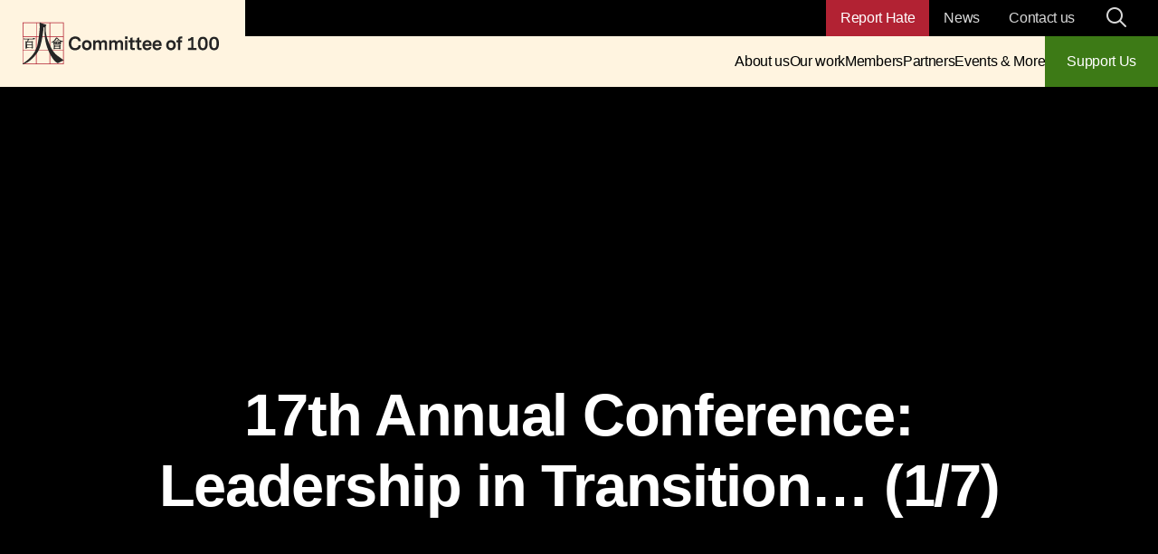

--- FILE ---
content_type: text/html; charset=UTF-8
request_url: http://www.committee100.org/events/17th-annual-conference-leadership-in-transition-1-7/
body_size: 43726
content:
<!doctype html>
<html lang="en-US">
  <head>
    <meta charset="utf-8"><script type="text/javascript">(window.NREUM||(NREUM={})).init={privacy:{cookies_enabled:true},ajax:{deny_list:["bam.nr-data.net"]},feature_flags:["soft_nav"],distributed_tracing:{enabled:true}};(window.NREUM||(NREUM={})).loader_config={agentID:"718408888",accountID:"6859018",trustKey:"66686",xpid:"Ug4CWFZSABAHVVVQBwgBX1Y=",licenseKey:"NRJS-c56a08bf85c1b493546",applicationID:"714209692",browserID:"718408888"};;/*! For license information please see nr-loader-spa-1.308.0.min.js.LICENSE.txt */
(()=>{var e,t,r={384:(e,t,r)=>{"use strict";r.d(t,{NT:()=>a,US:()=>u,Zm:()=>o,bQ:()=>d,dV:()=>c,pV:()=>l});var n=r(6154),i=r(1863),s=r(1910);const a={beacon:"bam.nr-data.net",errorBeacon:"bam.nr-data.net"};function o(){return n.gm.NREUM||(n.gm.NREUM={}),void 0===n.gm.newrelic&&(n.gm.newrelic=n.gm.NREUM),n.gm.NREUM}function c(){let e=o();return e.o||(e.o={ST:n.gm.setTimeout,SI:n.gm.setImmediate||n.gm.setInterval,CT:n.gm.clearTimeout,XHR:n.gm.XMLHttpRequest,REQ:n.gm.Request,EV:n.gm.Event,PR:n.gm.Promise,MO:n.gm.MutationObserver,FETCH:n.gm.fetch,WS:n.gm.WebSocket},(0,s.i)(...Object.values(e.o))),e}function d(e,t){let r=o();r.initializedAgents??={},t.initializedAt={ms:(0,i.t)(),date:new Date},r.initializedAgents[e]=t}function u(e,t){o()[e]=t}function l(){return function(){let e=o();const t=e.info||{};e.info={beacon:a.beacon,errorBeacon:a.errorBeacon,...t}}(),function(){let e=o();const t=e.init||{};e.init={...t}}(),c(),function(){let e=o();const t=e.loader_config||{};e.loader_config={...t}}(),o()}},782:(e,t,r)=>{"use strict";r.d(t,{T:()=>n});const n=r(860).K7.pageViewTiming},860:(e,t,r)=>{"use strict";r.d(t,{$J:()=>u,K7:()=>c,P3:()=>d,XX:()=>i,Yy:()=>o,df:()=>s,qY:()=>n,v4:()=>a});const n="events",i="jserrors",s="browser/blobs",a="rum",o="browser/logs",c={ajax:"ajax",genericEvents:"generic_events",jserrors:i,logging:"logging",metrics:"metrics",pageAction:"page_action",pageViewEvent:"page_view_event",pageViewTiming:"page_view_timing",sessionReplay:"session_replay",sessionTrace:"session_trace",softNav:"soft_navigations",spa:"spa"},d={[c.pageViewEvent]:1,[c.pageViewTiming]:2,[c.metrics]:3,[c.jserrors]:4,[c.spa]:5,[c.ajax]:6,[c.sessionTrace]:7,[c.softNav]:8,[c.sessionReplay]:9,[c.logging]:10,[c.genericEvents]:11},u={[c.pageViewEvent]:a,[c.pageViewTiming]:n,[c.ajax]:n,[c.spa]:n,[c.softNav]:n,[c.metrics]:i,[c.jserrors]:i,[c.sessionTrace]:s,[c.sessionReplay]:s,[c.logging]:o,[c.genericEvents]:"ins"}},944:(e,t,r)=>{"use strict";r.d(t,{R:()=>i});var n=r(3241);function i(e,t){"function"==typeof console.debug&&(console.debug("New Relic Warning: https://github.com/newrelic/newrelic-browser-agent/blob/main/docs/warning-codes.md#".concat(e),t),(0,n.W)({agentIdentifier:null,drained:null,type:"data",name:"warn",feature:"warn",data:{code:e,secondary:t}}))}},993:(e,t,r)=>{"use strict";r.d(t,{A$:()=>s,ET:()=>a,TZ:()=>o,p_:()=>i});var n=r(860);const i={ERROR:"ERROR",WARN:"WARN",INFO:"INFO",DEBUG:"DEBUG",TRACE:"TRACE"},s={OFF:0,ERROR:1,WARN:2,INFO:3,DEBUG:4,TRACE:5},a="log",o=n.K7.logging},1541:(e,t,r)=>{"use strict";r.d(t,{U:()=>i,f:()=>n});const n={MFE:"MFE",BA:"BA"};function i(e,t){if(2!==t?.harvestEndpointVersion)return{};const r=t.agentRef.runtime.appMetadata.agents[0].entityGuid;return e?{"source.id":e.id,"source.name":e.name,"source.type":e.type,"parent.id":e.parent?.id||r,"parent.type":e.parent?.type||n.BA}:{"entity.guid":r,appId:t.agentRef.info.applicationID}}},1687:(e,t,r)=>{"use strict";r.d(t,{Ak:()=>d,Ze:()=>h,x3:()=>u});var n=r(3241),i=r(7836),s=r(3606),a=r(860),o=r(2646);const c={};function d(e,t){const r={staged:!1,priority:a.P3[t]||0};l(e),c[e].get(t)||c[e].set(t,r)}function u(e,t){e&&c[e]&&(c[e].get(t)&&c[e].delete(t),p(e,t,!1),c[e].size&&f(e))}function l(e){if(!e)throw new Error("agentIdentifier required");c[e]||(c[e]=new Map)}function h(e="",t="feature",r=!1){if(l(e),!e||!c[e].get(t)||r)return p(e,t);c[e].get(t).staged=!0,f(e)}function f(e){const t=Array.from(c[e]);t.every(([e,t])=>t.staged)&&(t.sort((e,t)=>e[1].priority-t[1].priority),t.forEach(([t])=>{c[e].delete(t),p(e,t)}))}function p(e,t,r=!0){const a=e?i.ee.get(e):i.ee,c=s.i.handlers;if(!a.aborted&&a.backlog&&c){if((0,n.W)({agentIdentifier:e,type:"lifecycle",name:"drain",feature:t}),r){const e=a.backlog[t],r=c[t];if(r){for(let t=0;e&&t<e.length;++t)g(e[t],r);Object.entries(r).forEach(([e,t])=>{Object.values(t||{}).forEach(t=>{t[0]?.on&&t[0]?.context()instanceof o.y&&t[0].on(e,t[1])})})}}a.isolatedBacklog||delete c[t],a.backlog[t]=null,a.emit("drain-"+t,[])}}function g(e,t){var r=e[1];Object.values(t[r]||{}).forEach(t=>{var r=e[0];if(t[0]===r){var n=t[1],i=e[3],s=e[2];n.apply(i,s)}})}},1738:(e,t,r)=>{"use strict";r.d(t,{U:()=>f,Y:()=>h});var n=r(3241),i=r(9908),s=r(1863),a=r(944),o=r(5701),c=r(3969),d=r(8362),u=r(860),l=r(4261);function h(e,t,r,s){const h=s||r;!h||h[e]&&h[e]!==d.d.prototype[e]||(h[e]=function(){(0,i.p)(c.xV,["API/"+e+"/called"],void 0,u.K7.metrics,r.ee),(0,n.W)({agentIdentifier:r.agentIdentifier,drained:!!o.B?.[r.agentIdentifier],type:"data",name:"api",feature:l.Pl+e,data:{}});try{return t.apply(this,arguments)}catch(e){(0,a.R)(23,e)}})}function f(e,t,r,n,a){const o=e.info;null===r?delete o.jsAttributes[t]:o.jsAttributes[t]=r,(a||null===r)&&(0,i.p)(l.Pl+n,[(0,s.t)(),t,r],void 0,"session",e.ee)}},1741:(e,t,r)=>{"use strict";r.d(t,{W:()=>s});var n=r(944),i=r(4261);class s{#e(e,...t){if(this[e]!==s.prototype[e])return this[e](...t);(0,n.R)(35,e)}addPageAction(e,t){return this.#e(i.hG,e,t)}register(e){return this.#e(i.eY,e)}recordCustomEvent(e,t){return this.#e(i.fF,e,t)}setPageViewName(e,t){return this.#e(i.Fw,e,t)}setCustomAttribute(e,t,r){return this.#e(i.cD,e,t,r)}noticeError(e,t){return this.#e(i.o5,e,t)}setUserId(e,t=!1){return this.#e(i.Dl,e,t)}setApplicationVersion(e){return this.#e(i.nb,e)}setErrorHandler(e){return this.#e(i.bt,e)}addRelease(e,t){return this.#e(i.k6,e,t)}log(e,t){return this.#e(i.$9,e,t)}start(){return this.#e(i.d3)}finished(e){return this.#e(i.BL,e)}recordReplay(){return this.#e(i.CH)}pauseReplay(){return this.#e(i.Tb)}addToTrace(e){return this.#e(i.U2,e)}setCurrentRouteName(e){return this.#e(i.PA,e)}interaction(e){return this.#e(i.dT,e)}wrapLogger(e,t,r){return this.#e(i.Wb,e,t,r)}measure(e,t){return this.#e(i.V1,e,t)}consent(e){return this.#e(i.Pv,e)}}},1863:(e,t,r)=>{"use strict";function n(){return Math.floor(performance.now())}r.d(t,{t:()=>n})},1910:(e,t,r)=>{"use strict";r.d(t,{i:()=>s});var n=r(944);const i=new Map;function s(...e){return e.every(e=>{if(i.has(e))return i.get(e);const t="function"==typeof e?e.toString():"",r=t.includes("[native code]"),s=t.includes("nrWrapper");return r||s||(0,n.R)(64,e?.name||t),i.set(e,r),r})}},2555:(e,t,r)=>{"use strict";r.d(t,{D:()=>o,f:()=>a});var n=r(384),i=r(8122);const s={beacon:n.NT.beacon,errorBeacon:n.NT.errorBeacon,licenseKey:void 0,applicationID:void 0,sa:void 0,queueTime:void 0,applicationTime:void 0,ttGuid:void 0,user:void 0,account:void 0,product:void 0,extra:void 0,jsAttributes:{},userAttributes:void 0,atts:void 0,transactionName:void 0,tNamePlain:void 0};function a(e){try{return!!e.licenseKey&&!!e.errorBeacon&&!!e.applicationID}catch(e){return!1}}const o=e=>(0,i.a)(e,s)},2614:(e,t,r)=>{"use strict";r.d(t,{BB:()=>a,H3:()=>n,g:()=>d,iL:()=>c,tS:()=>o,uh:()=>i,wk:()=>s});const n="NRBA",i="SESSION",s=144e5,a=18e5,o={STARTED:"session-started",PAUSE:"session-pause",RESET:"session-reset",RESUME:"session-resume",UPDATE:"session-update"},c={SAME_TAB:"same-tab",CROSS_TAB:"cross-tab"},d={OFF:0,FULL:1,ERROR:2}},2646:(e,t,r)=>{"use strict";r.d(t,{y:()=>n});class n{constructor(e){this.contextId=e}}},2843:(e,t,r)=>{"use strict";r.d(t,{G:()=>s,u:()=>i});var n=r(3878);function i(e,t=!1,r,i){(0,n.DD)("visibilitychange",function(){if(t)return void("hidden"===document.visibilityState&&e());e(document.visibilityState)},r,i)}function s(e,t,r){(0,n.sp)("pagehide",e,t,r)}},3241:(e,t,r)=>{"use strict";r.d(t,{W:()=>s});var n=r(6154);const i="newrelic";function s(e={}){try{n.gm.dispatchEvent(new CustomEvent(i,{detail:e}))}catch(e){}}},3304:(e,t,r)=>{"use strict";r.d(t,{A:()=>s});var n=r(7836);const i=()=>{const e=new WeakSet;return(t,r)=>{if("object"==typeof r&&null!==r){if(e.has(r))return;e.add(r)}return r}};function s(e){try{return JSON.stringify(e,i())??""}catch(e){try{n.ee.emit("internal-error",[e])}catch(e){}return""}}},3333:(e,t,r)=>{"use strict";r.d(t,{$v:()=>u,TZ:()=>n,Xh:()=>c,Zp:()=>i,kd:()=>d,mq:()=>o,nf:()=>a,qN:()=>s});const n=r(860).K7.genericEvents,i=["auxclick","click","copy","keydown","paste","scrollend"],s=["focus","blur"],a=4,o=1e3,c=2e3,d=["PageAction","UserAction","BrowserPerformance"],u={RESOURCES:"experimental.resources",REGISTER:"register"}},3434:(e,t,r)=>{"use strict";r.d(t,{Jt:()=>s,YM:()=>d});var n=r(7836),i=r(5607);const s="nr@original:".concat(i.W),a=50;var o=Object.prototype.hasOwnProperty,c=!1;function d(e,t){return e||(e=n.ee),r.inPlace=function(e,t,n,i,s){n||(n="");const a="-"===n.charAt(0);for(let o=0;o<t.length;o++){const c=t[o],d=e[c];l(d)||(e[c]=r(d,a?c+n:n,i,c,s))}},r.flag=s,r;function r(t,r,n,c,d){return l(t)?t:(r||(r=""),nrWrapper[s]=t,function(e,t,r){if(Object.defineProperty&&Object.keys)try{return Object.keys(e).forEach(function(r){Object.defineProperty(t,r,{get:function(){return e[r]},set:function(t){return e[r]=t,t}})}),t}catch(e){u([e],r)}for(var n in e)o.call(e,n)&&(t[n]=e[n])}(t,nrWrapper,e),nrWrapper);function nrWrapper(){var s,o,l,h;let f;try{o=this,s=[...arguments],l="function"==typeof n?n(s,o):n||{}}catch(t){u([t,"",[s,o,c],l],e)}i(r+"start",[s,o,c],l,d);const p=performance.now();let g;try{return h=t.apply(o,s),g=performance.now(),h}catch(e){throw g=performance.now(),i(r+"err",[s,o,e],l,d),f=e,f}finally{const e=g-p,t={start:p,end:g,duration:e,isLongTask:e>=a,methodName:c,thrownError:f};t.isLongTask&&i("long-task",[t,o],l,d),i(r+"end",[s,o,h],l,d)}}}function i(r,n,i,s){if(!c||t){var a=c;c=!0;try{e.emit(r,n,i,t,s)}catch(t){u([t,r,n,i],e)}c=a}}}function u(e,t){t||(t=n.ee);try{t.emit("internal-error",e)}catch(e){}}function l(e){return!(e&&"function"==typeof e&&e.apply&&!e[s])}},3606:(e,t,r)=>{"use strict";r.d(t,{i:()=>s});var n=r(9908);s.on=a;var i=s.handlers={};function s(e,t,r,s){a(s||n.d,i,e,t,r)}function a(e,t,r,i,s){s||(s="feature"),e||(e=n.d);var a=t[s]=t[s]||{};(a[r]=a[r]||[]).push([e,i])}},3738:(e,t,r)=>{"use strict";r.d(t,{He:()=>i,Kp:()=>o,Lc:()=>d,Rz:()=>u,TZ:()=>n,bD:()=>s,d3:()=>a,jx:()=>l,sl:()=>h,uP:()=>c});const n=r(860).K7.sessionTrace,i="bstResource",s="resource",a="-start",o="-end",c="fn"+a,d="fn"+o,u="pushState",l=1e3,h=3e4},3785:(e,t,r)=>{"use strict";r.d(t,{R:()=>c,b:()=>d});var n=r(9908),i=r(1863),s=r(860),a=r(3969),o=r(993);function c(e,t,r={},c=o.p_.INFO,d=!0,u,l=(0,i.t)()){(0,n.p)(a.xV,["API/logging/".concat(c.toLowerCase(),"/called")],void 0,s.K7.metrics,e),(0,n.p)(o.ET,[l,t,r,c,d,u],void 0,s.K7.logging,e)}function d(e){return"string"==typeof e&&Object.values(o.p_).some(t=>t===e.toUpperCase().trim())}},3878:(e,t,r)=>{"use strict";function n(e,t){return{capture:e,passive:!1,signal:t}}function i(e,t,r=!1,i){window.addEventListener(e,t,n(r,i))}function s(e,t,r=!1,i){document.addEventListener(e,t,n(r,i))}r.d(t,{DD:()=>s,jT:()=>n,sp:()=>i})},3962:(e,t,r)=>{"use strict";r.d(t,{AM:()=>a,O2:()=>l,OV:()=>s,Qu:()=>h,TZ:()=>c,ih:()=>f,pP:()=>o,t1:()=>u,tC:()=>i,wD:()=>d});var n=r(860);const i=["click","keydown","submit"],s="popstate",a="api",o="initialPageLoad",c=n.K7.softNav,d=5e3,u=500,l={INITIAL_PAGE_LOAD:"",ROUTE_CHANGE:1,UNSPECIFIED:2},h={INTERACTION:1,AJAX:2,CUSTOM_END:3,CUSTOM_TRACER:4},f={IP:"in progress",PF:"pending finish",FIN:"finished",CAN:"cancelled"}},3969:(e,t,r)=>{"use strict";r.d(t,{TZ:()=>n,XG:()=>o,rs:()=>i,xV:()=>a,z_:()=>s});const n=r(860).K7.metrics,i="sm",s="cm",a="storeSupportabilityMetrics",o="storeEventMetrics"},4234:(e,t,r)=>{"use strict";r.d(t,{W:()=>s});var n=r(7836),i=r(1687);class s{constructor(e,t){this.agentIdentifier=e,this.ee=n.ee.get(e),this.featureName=t,this.blocked=!1}deregisterDrain(){(0,i.x3)(this.agentIdentifier,this.featureName)}}},4261:(e,t,r)=>{"use strict";r.d(t,{$9:()=>u,BL:()=>c,CH:()=>p,Dl:()=>R,Fw:()=>w,PA:()=>v,Pl:()=>n,Pv:()=>A,Tb:()=>h,U2:()=>a,V1:()=>E,Wb:()=>T,bt:()=>y,cD:()=>b,d3:()=>x,dT:()=>d,eY:()=>g,fF:()=>f,hG:()=>s,hw:()=>i,k6:()=>o,nb:()=>m,o5:()=>l});const n="api-",i=n+"ixn-",s="addPageAction",a="addToTrace",o="addRelease",c="finished",d="interaction",u="log",l="noticeError",h="pauseReplay",f="recordCustomEvent",p="recordReplay",g="register",m="setApplicationVersion",v="setCurrentRouteName",b="setCustomAttribute",y="setErrorHandler",w="setPageViewName",R="setUserId",x="start",T="wrapLogger",E="measure",A="consent"},5205:(e,t,r)=>{"use strict";r.d(t,{j:()=>S});var n=r(384),i=r(1741);var s=r(2555),a=r(3333);const o=e=>{if(!e||"string"!=typeof e)return!1;try{document.createDocumentFragment().querySelector(e)}catch{return!1}return!0};var c=r(2614),d=r(944),u=r(8122);const l="[data-nr-mask]",h=e=>(0,u.a)(e,(()=>{const e={feature_flags:[],experimental:{allow_registered_children:!1,resources:!1},mask_selector:"*",block_selector:"[data-nr-block]",mask_input_options:{color:!1,date:!1,"datetime-local":!1,email:!1,month:!1,number:!1,range:!1,search:!1,tel:!1,text:!1,time:!1,url:!1,week:!1,textarea:!1,select:!1,password:!0}};return{ajax:{deny_list:void 0,block_internal:!0,enabled:!0,autoStart:!0},api:{get allow_registered_children(){return e.feature_flags.includes(a.$v.REGISTER)||e.experimental.allow_registered_children},set allow_registered_children(t){e.experimental.allow_registered_children=t},duplicate_registered_data:!1},browser_consent_mode:{enabled:!1},distributed_tracing:{enabled:void 0,exclude_newrelic_header:void 0,cors_use_newrelic_header:void 0,cors_use_tracecontext_headers:void 0,allowed_origins:void 0},get feature_flags(){return e.feature_flags},set feature_flags(t){e.feature_flags=t},generic_events:{enabled:!0,autoStart:!0},harvest:{interval:30},jserrors:{enabled:!0,autoStart:!0},logging:{enabled:!0,autoStart:!0},metrics:{enabled:!0,autoStart:!0},obfuscate:void 0,page_action:{enabled:!0},page_view_event:{enabled:!0,autoStart:!0},page_view_timing:{enabled:!0,autoStart:!0},performance:{capture_marks:!1,capture_measures:!1,capture_detail:!0,resources:{get enabled(){return e.feature_flags.includes(a.$v.RESOURCES)||e.experimental.resources},set enabled(t){e.experimental.resources=t},asset_types:[],first_party_domains:[],ignore_newrelic:!0}},privacy:{cookies_enabled:!0},proxy:{assets:void 0,beacon:void 0},session:{expiresMs:c.wk,inactiveMs:c.BB},session_replay:{autoStart:!0,enabled:!1,preload:!1,sampling_rate:10,error_sampling_rate:100,collect_fonts:!1,inline_images:!1,fix_stylesheets:!0,mask_all_inputs:!0,get mask_text_selector(){return e.mask_selector},set mask_text_selector(t){o(t)?e.mask_selector="".concat(t,",").concat(l):""===t||null===t?e.mask_selector=l:(0,d.R)(5,t)},get block_class(){return"nr-block"},get ignore_class(){return"nr-ignore"},get mask_text_class(){return"nr-mask"},get block_selector(){return e.block_selector},set block_selector(t){o(t)?e.block_selector+=",".concat(t):""!==t&&(0,d.R)(6,t)},get mask_input_options(){return e.mask_input_options},set mask_input_options(t){t&&"object"==typeof t?e.mask_input_options={...t,password:!0}:(0,d.R)(7,t)}},session_trace:{enabled:!0,autoStart:!0},soft_navigations:{enabled:!0,autoStart:!0},spa:{enabled:!0,autoStart:!0},ssl:void 0,user_actions:{enabled:!0,elementAttributes:["id","className","tagName","type"]}}})());var f=r(6154),p=r(9324);let g=0;const m={buildEnv:p.F3,distMethod:p.Xs,version:p.xv,originTime:f.WN},v={consented:!1},b={appMetadata:{},get consented(){return this.session?.state?.consent||v.consented},set consented(e){v.consented=e},customTransaction:void 0,denyList:void 0,disabled:!1,harvester:void 0,isolatedBacklog:!1,isRecording:!1,loaderType:void 0,maxBytes:3e4,obfuscator:void 0,onerror:void 0,ptid:void 0,releaseIds:{},session:void 0,timeKeeper:void 0,registeredEntities:[],jsAttributesMetadata:{bytes:0},get harvestCount(){return++g}},y=e=>{const t=(0,u.a)(e,b),r=Object.keys(m).reduce((e,t)=>(e[t]={value:m[t],writable:!1,configurable:!0,enumerable:!0},e),{});return Object.defineProperties(t,r)};var w=r(5701);const R=e=>{const t=e.startsWith("http");e+="/",r.p=t?e:"https://"+e};var x=r(7836),T=r(3241);const E={accountID:void 0,trustKey:void 0,agentID:void 0,licenseKey:void 0,applicationID:void 0,xpid:void 0},A=e=>(0,u.a)(e,E),_=new Set;function S(e,t={},r,a){let{init:o,info:c,loader_config:d,runtime:u={},exposed:l=!0}=t;if(!c){const e=(0,n.pV)();o=e.init,c=e.info,d=e.loader_config}e.init=h(o||{}),e.loader_config=A(d||{}),c.jsAttributes??={},f.bv&&(c.jsAttributes.isWorker=!0),e.info=(0,s.D)(c);const p=e.init,g=[c.beacon,c.errorBeacon];_.has(e.agentIdentifier)||(p.proxy.assets&&(R(p.proxy.assets),g.push(p.proxy.assets)),p.proxy.beacon&&g.push(p.proxy.beacon),e.beacons=[...g],function(e){const t=(0,n.pV)();Object.getOwnPropertyNames(i.W.prototype).forEach(r=>{const n=i.W.prototype[r];if("function"!=typeof n||"constructor"===n)return;let s=t[r];e[r]&&!1!==e.exposed&&"micro-agent"!==e.runtime?.loaderType&&(t[r]=(...t)=>{const n=e[r](...t);return s?s(...t):n})})}(e),(0,n.US)("activatedFeatures",w.B)),u.denyList=[...p.ajax.deny_list||[],...p.ajax.block_internal?g:[]],u.ptid=e.agentIdentifier,u.loaderType=r,e.runtime=y(u),_.has(e.agentIdentifier)||(e.ee=x.ee.get(e.agentIdentifier),e.exposed=l,(0,T.W)({agentIdentifier:e.agentIdentifier,drained:!!w.B?.[e.agentIdentifier],type:"lifecycle",name:"initialize",feature:void 0,data:e.config})),_.add(e.agentIdentifier)}},5270:(e,t,r)=>{"use strict";r.d(t,{Aw:()=>a,SR:()=>s,rF:()=>o});var n=r(384),i=r(7767);function s(e){return!!(0,n.dV)().o.MO&&(0,i.V)(e)&&!0===e?.session_trace.enabled}function a(e){return!0===e?.session_replay.preload&&s(e)}function o(e,t){try{if("string"==typeof t?.type){if("password"===t.type.toLowerCase())return"*".repeat(e?.length||0);if(void 0!==t?.dataset?.nrUnmask||t?.classList?.contains("nr-unmask"))return e}}catch(e){}return"string"==typeof e?e.replace(/[\S]/g,"*"):"*".repeat(e?.length||0)}},5289:(e,t,r)=>{"use strict";r.d(t,{GG:()=>a,Qr:()=>c,sB:()=>o});var n=r(3878),i=r(6389);function s(){return"undefined"==typeof document||"complete"===document.readyState}function a(e,t){if(s())return e();const r=(0,i.J)(e),a=setInterval(()=>{s()&&(clearInterval(a),r())},500);(0,n.sp)("load",r,t)}function o(e){if(s())return e();(0,n.DD)("DOMContentLoaded",e)}function c(e){if(s())return e();(0,n.sp)("popstate",e)}},5607:(e,t,r)=>{"use strict";r.d(t,{W:()=>n});const n=(0,r(9566).bz)()},5701:(e,t,r)=>{"use strict";r.d(t,{B:()=>s,t:()=>a});var n=r(3241);const i=new Set,s={};function a(e,t){const r=t.agentIdentifier;s[r]??={},e&&"object"==typeof e&&(i.has(r)||(t.ee.emit("rumresp",[e]),s[r]=e,i.add(r),(0,n.W)({agentIdentifier:r,loaded:!0,drained:!0,type:"lifecycle",name:"load",feature:void 0,data:e})))}},6154:(e,t,r)=>{"use strict";r.d(t,{OF:()=>d,RI:()=>i,WN:()=>h,bv:()=>s,eN:()=>f,gm:()=>a,lR:()=>l,m:()=>c,mw:()=>o,sb:()=>u});var n=r(1863);const i="undefined"!=typeof window&&!!window.document,s="undefined"!=typeof WorkerGlobalScope&&("undefined"!=typeof self&&self instanceof WorkerGlobalScope&&self.navigator instanceof WorkerNavigator||"undefined"!=typeof globalThis&&globalThis instanceof WorkerGlobalScope&&globalThis.navigator instanceof WorkerNavigator),a=i?window:"undefined"!=typeof WorkerGlobalScope&&("undefined"!=typeof self&&self instanceof WorkerGlobalScope&&self||"undefined"!=typeof globalThis&&globalThis instanceof WorkerGlobalScope&&globalThis),o=Boolean("hidden"===a?.document?.visibilityState),c=""+a?.location,d=/iPad|iPhone|iPod/.test(a.navigator?.userAgent),u=d&&"undefined"==typeof SharedWorker,l=(()=>{const e=a.navigator?.userAgent?.match(/Firefox[/\s](\d+\.\d+)/);return Array.isArray(e)&&e.length>=2?+e[1]:0})(),h=Date.now()-(0,n.t)(),f=()=>"undefined"!=typeof PerformanceNavigationTiming&&a?.performance?.getEntriesByType("navigation")?.[0]?.responseStart},6344:(e,t,r)=>{"use strict";r.d(t,{BB:()=>u,Qb:()=>l,TZ:()=>i,Ug:()=>a,Vh:()=>s,_s:()=>o,bc:()=>d,yP:()=>c});var n=r(2614);const i=r(860).K7.sessionReplay,s="errorDuringReplay",a=.12,o={DomContentLoaded:0,Load:1,FullSnapshot:2,IncrementalSnapshot:3,Meta:4,Custom:5},c={[n.g.ERROR]:15e3,[n.g.FULL]:3e5,[n.g.OFF]:0},d={RESET:{message:"Session was reset",sm:"Reset"},IMPORT:{message:"Recorder failed to import",sm:"Import"},TOO_MANY:{message:"429: Too Many Requests",sm:"Too-Many"},TOO_BIG:{message:"Payload was too large",sm:"Too-Big"},CROSS_TAB:{message:"Session Entity was set to OFF on another tab",sm:"Cross-Tab"},ENTITLEMENTS:{message:"Session Replay is not allowed and will not be started",sm:"Entitlement"}},u=5e3,l={API:"api",RESUME:"resume",SWITCH_TO_FULL:"switchToFull",INITIALIZE:"initialize",PRELOAD:"preload"}},6389:(e,t,r)=>{"use strict";function n(e,t=500,r={}){const n=r?.leading||!1;let i;return(...r)=>{n&&void 0===i&&(e.apply(this,r),i=setTimeout(()=>{i=clearTimeout(i)},t)),n||(clearTimeout(i),i=setTimeout(()=>{e.apply(this,r)},t))}}function i(e){let t=!1;return(...r)=>{t||(t=!0,e.apply(this,r))}}r.d(t,{J:()=>i,s:()=>n})},6630:(e,t,r)=>{"use strict";r.d(t,{T:()=>n});const n=r(860).K7.pageViewEvent},6774:(e,t,r)=>{"use strict";r.d(t,{T:()=>n});const n=r(860).K7.jserrors},7295:(e,t,r)=>{"use strict";r.d(t,{Xv:()=>a,gX:()=>i,iW:()=>s});var n=[];function i(e){if(!e||s(e))return!1;if(0===n.length)return!0;if("*"===n[0].hostname)return!1;for(var t=0;t<n.length;t++){var r=n[t];if(r.hostname.test(e.hostname)&&r.pathname.test(e.pathname))return!1}return!0}function s(e){return void 0===e.hostname}function a(e){if(n=[],e&&e.length)for(var t=0;t<e.length;t++){let r=e[t];if(!r)continue;if("*"===r)return void(n=[{hostname:"*"}]);0===r.indexOf("http://")?r=r.substring(7):0===r.indexOf("https://")&&(r=r.substring(8));const i=r.indexOf("/");let s,a;i>0?(s=r.substring(0,i),a=r.substring(i)):(s=r,a="*");let[c]=s.split(":");n.push({hostname:o(c),pathname:o(a,!0)})}}function o(e,t=!1){const r=e.replace(/[.+?^${}()|[\]\\]/g,e=>"\\"+e).replace(/\*/g,".*?");return new RegExp((t?"^":"")+r+"$")}},7485:(e,t,r)=>{"use strict";r.d(t,{D:()=>i});var n=r(6154);function i(e){if(0===(e||"").indexOf("data:"))return{protocol:"data"};try{const t=new URL(e,location.href),r={port:t.port,hostname:t.hostname,pathname:t.pathname,search:t.search,protocol:t.protocol.slice(0,t.protocol.indexOf(":")),sameOrigin:t.protocol===n.gm?.location?.protocol&&t.host===n.gm?.location?.host};return r.port&&""!==r.port||("http:"===t.protocol&&(r.port="80"),"https:"===t.protocol&&(r.port="443")),r.pathname&&""!==r.pathname?r.pathname.startsWith("/")||(r.pathname="/".concat(r.pathname)):r.pathname="/",r}catch(e){return{}}}},7699:(e,t,r)=>{"use strict";r.d(t,{It:()=>s,KC:()=>o,No:()=>i,qh:()=>a});var n=r(860);const i=16e3,s=1e6,a="SESSION_ERROR",o={[n.K7.logging]:!0,[n.K7.genericEvents]:!1,[n.K7.jserrors]:!1,[n.K7.ajax]:!1}},7767:(e,t,r)=>{"use strict";r.d(t,{V:()=>i});var n=r(6154);const i=e=>n.RI&&!0===e?.privacy.cookies_enabled},7836:(e,t,r)=>{"use strict";r.d(t,{P:()=>o,ee:()=>c});var n=r(384),i=r(8990),s=r(2646),a=r(5607);const o="nr@context:".concat(a.W),c=function e(t,r){var n={},a={},u={},l=!1;try{l=16===r.length&&d.initializedAgents?.[r]?.runtime.isolatedBacklog}catch(e){}var h={on:p,addEventListener:p,removeEventListener:function(e,t){var r=n[e];if(!r)return;for(var i=0;i<r.length;i++)r[i]===t&&r.splice(i,1)},emit:function(e,r,n,i,s){!1!==s&&(s=!0);if(c.aborted&&!i)return;t&&s&&t.emit(e,r,n);var o=f(n);g(e).forEach(e=>{e.apply(o,r)});var d=v()[a[e]];d&&d.push([h,e,r,o]);return o},get:m,listeners:g,context:f,buffer:function(e,t){const r=v();if(t=t||"feature",h.aborted)return;Object.entries(e||{}).forEach(([e,n])=>{a[n]=t,t in r||(r[t]=[])})},abort:function(){h._aborted=!0,Object.keys(h.backlog).forEach(e=>{delete h.backlog[e]})},isBuffering:function(e){return!!v()[a[e]]},debugId:r,backlog:l?{}:t&&"object"==typeof t.backlog?t.backlog:{},isolatedBacklog:l};return Object.defineProperty(h,"aborted",{get:()=>{let e=h._aborted||!1;return e||(t&&(e=t.aborted),e)}}),h;function f(e){return e&&e instanceof s.y?e:e?(0,i.I)(e,o,()=>new s.y(o)):new s.y(o)}function p(e,t){n[e]=g(e).concat(t)}function g(e){return n[e]||[]}function m(t){return u[t]=u[t]||e(h,t)}function v(){return h.backlog}}(void 0,"globalEE"),d=(0,n.Zm)();d.ee||(d.ee=c)},8122:(e,t,r)=>{"use strict";r.d(t,{a:()=>i});var n=r(944);function i(e,t){try{if(!e||"object"!=typeof e)return(0,n.R)(3);if(!t||"object"!=typeof t)return(0,n.R)(4);const r=Object.create(Object.getPrototypeOf(t),Object.getOwnPropertyDescriptors(t)),s=0===Object.keys(r).length?e:r;for(let a in s)if(void 0!==e[a])try{if(null===e[a]){r[a]=null;continue}Array.isArray(e[a])&&Array.isArray(t[a])?r[a]=Array.from(new Set([...e[a],...t[a]])):"object"==typeof e[a]&&"object"==typeof t[a]?r[a]=i(e[a],t[a]):r[a]=e[a]}catch(e){r[a]||(0,n.R)(1,e)}return r}catch(e){(0,n.R)(2,e)}}},8139:(e,t,r)=>{"use strict";r.d(t,{u:()=>h});var n=r(7836),i=r(3434),s=r(8990),a=r(6154);const o={},c=a.gm.XMLHttpRequest,d="addEventListener",u="removeEventListener",l="nr@wrapped:".concat(n.P);function h(e){var t=function(e){return(e||n.ee).get("events")}(e);if(o[t.debugId]++)return t;o[t.debugId]=1;var r=(0,i.YM)(t,!0);function h(e){r.inPlace(e,[d,u],"-",p)}function p(e,t){return e[1]}return"getPrototypeOf"in Object&&(a.RI&&f(document,h),c&&f(c.prototype,h),f(a.gm,h)),t.on(d+"-start",function(e,t){var n=e[1];if(null!==n&&("function"==typeof n||"object"==typeof n)&&"newrelic"!==e[0]){var i=(0,s.I)(n,l,function(){var e={object:function(){if("function"!=typeof n.handleEvent)return;return n.handleEvent.apply(n,arguments)},function:n}[typeof n];return e?r(e,"fn-",null,e.name||"anonymous"):n});this.wrapped=e[1]=i}}),t.on(u+"-start",function(e){e[1]=this.wrapped||e[1]}),t}function f(e,t,...r){let n=e;for(;"object"==typeof n&&!Object.prototype.hasOwnProperty.call(n,d);)n=Object.getPrototypeOf(n);n&&t(n,...r)}},8362:(e,t,r)=>{"use strict";r.d(t,{d:()=>s});var n=r(9566),i=r(1741);class s extends i.W{agentIdentifier=(0,n.LA)(16)}},8374:(e,t,r)=>{r.nc=(()=>{try{return document?.currentScript?.nonce}catch(e){}return""})()},8990:(e,t,r)=>{"use strict";r.d(t,{I:()=>i});var n=Object.prototype.hasOwnProperty;function i(e,t,r){if(n.call(e,t))return e[t];var i=r();if(Object.defineProperty&&Object.keys)try{return Object.defineProperty(e,t,{value:i,writable:!0,enumerable:!1}),i}catch(e){}return e[t]=i,i}},9119:(e,t,r)=>{"use strict";r.d(t,{L:()=>s});var n=/([^?#]*)[^#]*(#[^?]*|$).*/,i=/([^?#]*)().*/;function s(e,t){return e?e.replace(t?n:i,"$1$2"):e}},9300:(e,t,r)=>{"use strict";r.d(t,{T:()=>n});const n=r(860).K7.ajax},9324:(e,t,r)=>{"use strict";r.d(t,{AJ:()=>a,F3:()=>i,Xs:()=>s,Yq:()=>o,xv:()=>n});const n="1.308.0",i="PROD",s="CDN",a="@newrelic/rrweb",o="1.0.1"},9566:(e,t,r)=>{"use strict";r.d(t,{LA:()=>o,ZF:()=>c,bz:()=>a,el:()=>d});var n=r(6154);const i="xxxxxxxx-xxxx-4xxx-yxxx-xxxxxxxxxxxx";function s(e,t){return e?15&e[t]:16*Math.random()|0}function a(){const e=n.gm?.crypto||n.gm?.msCrypto;let t,r=0;return e&&e.getRandomValues&&(t=e.getRandomValues(new Uint8Array(30))),i.split("").map(e=>"x"===e?s(t,r++).toString(16):"y"===e?(3&s()|8).toString(16):e).join("")}function o(e){const t=n.gm?.crypto||n.gm?.msCrypto;let r,i=0;t&&t.getRandomValues&&(r=t.getRandomValues(new Uint8Array(e)));const a=[];for(var o=0;o<e;o++)a.push(s(r,i++).toString(16));return a.join("")}function c(){return o(16)}function d(){return o(32)}},9908:(e,t,r)=>{"use strict";r.d(t,{d:()=>n,p:()=>i});var n=r(7836).ee.get("handle");function i(e,t,r,i,s){s?(s.buffer([e],i),s.emit(e,t,r)):(n.buffer([e],i),n.emit(e,t,r))}}},n={};function i(e){var t=n[e];if(void 0!==t)return t.exports;var s=n[e]={exports:{}};return r[e](s,s.exports,i),s.exports}i.m=r,i.d=(e,t)=>{for(var r in t)i.o(t,r)&&!i.o(e,r)&&Object.defineProperty(e,r,{enumerable:!0,get:t[r]})},i.f={},i.e=e=>Promise.all(Object.keys(i.f).reduce((t,r)=>(i.f[r](e,t),t),[])),i.u=e=>({212:"nr-spa-compressor",249:"nr-spa-recorder",478:"nr-spa"}[e]+"-1.308.0.min.js"),i.o=(e,t)=>Object.prototype.hasOwnProperty.call(e,t),e={},t="NRBA-1.308.0.PROD:",i.l=(r,n,s,a)=>{if(e[r])e[r].push(n);else{var o,c;if(void 0!==s)for(var d=document.getElementsByTagName("script"),u=0;u<d.length;u++){var l=d[u];if(l.getAttribute("src")==r||l.getAttribute("data-webpack")==t+s){o=l;break}}if(!o){c=!0;var h={478:"sha512-RSfSVnmHk59T/uIPbdSE0LPeqcEdF4/+XhfJdBuccH5rYMOEZDhFdtnh6X6nJk7hGpzHd9Ujhsy7lZEz/ORYCQ==",249:"sha512-ehJXhmntm85NSqW4MkhfQqmeKFulra3klDyY0OPDUE+sQ3GokHlPh1pmAzuNy//3j4ac6lzIbmXLvGQBMYmrkg==",212:"sha512-B9h4CR46ndKRgMBcK+j67uSR2RCnJfGefU+A7FrgR/k42ovXy5x/MAVFiSvFxuVeEk/pNLgvYGMp1cBSK/G6Fg=="};(o=document.createElement("script")).charset="utf-8",i.nc&&o.setAttribute("nonce",i.nc),o.setAttribute("data-webpack",t+s),o.src=r,0!==o.src.indexOf(window.location.origin+"/")&&(o.crossOrigin="anonymous"),h[a]&&(o.integrity=h[a])}e[r]=[n];var f=(t,n)=>{o.onerror=o.onload=null,clearTimeout(p);var i=e[r];if(delete e[r],o.parentNode&&o.parentNode.removeChild(o),i&&i.forEach(e=>e(n)),t)return t(n)},p=setTimeout(f.bind(null,void 0,{type:"timeout",target:o}),12e4);o.onerror=f.bind(null,o.onerror),o.onload=f.bind(null,o.onload),c&&document.head.appendChild(o)}},i.r=e=>{"undefined"!=typeof Symbol&&Symbol.toStringTag&&Object.defineProperty(e,Symbol.toStringTag,{value:"Module"}),Object.defineProperty(e,"__esModule",{value:!0})},i.p="https://js-agent.newrelic.com/",(()=>{var e={38:0,788:0};i.f.j=(t,r)=>{var n=i.o(e,t)?e[t]:void 0;if(0!==n)if(n)r.push(n[2]);else{var s=new Promise((r,i)=>n=e[t]=[r,i]);r.push(n[2]=s);var a=i.p+i.u(t),o=new Error;i.l(a,r=>{if(i.o(e,t)&&(0!==(n=e[t])&&(e[t]=void 0),n)){var s=r&&("load"===r.type?"missing":r.type),a=r&&r.target&&r.target.src;o.message="Loading chunk "+t+" failed: ("+s+": "+a+")",o.name="ChunkLoadError",o.type=s,o.request=a,n[1](o)}},"chunk-"+t,t)}};var t=(t,r)=>{var n,s,[a,o,c]=r,d=0;if(a.some(t=>0!==e[t])){for(n in o)i.o(o,n)&&(i.m[n]=o[n]);if(c)c(i)}for(t&&t(r);d<a.length;d++)s=a[d],i.o(e,s)&&e[s]&&e[s][0](),e[s]=0},r=self["webpackChunk:NRBA-1.308.0.PROD"]=self["webpackChunk:NRBA-1.308.0.PROD"]||[];r.forEach(t.bind(null,0)),r.push=t.bind(null,r.push.bind(r))})(),(()=>{"use strict";i(8374);var e=i(8362),t=i(860);const r=Object.values(t.K7);var n=i(5205);var s=i(9908),a=i(1863),o=i(4261),c=i(1738);var d=i(1687),u=i(4234),l=i(5289),h=i(6154),f=i(944),p=i(5270),g=i(7767),m=i(6389),v=i(7699);class b extends u.W{constructor(e,t){super(e.agentIdentifier,t),this.agentRef=e,this.abortHandler=void 0,this.featAggregate=void 0,this.loadedSuccessfully=void 0,this.onAggregateImported=new Promise(e=>{this.loadedSuccessfully=e}),this.deferred=Promise.resolve(),!1===e.init[this.featureName].autoStart?this.deferred=new Promise((t,r)=>{this.ee.on("manual-start-all",(0,m.J)(()=>{(0,d.Ak)(e.agentIdentifier,this.featureName),t()}))}):(0,d.Ak)(e.agentIdentifier,t)}importAggregator(e,t,r={}){if(this.featAggregate)return;const n=async()=>{let n;await this.deferred;try{if((0,g.V)(e.init)){const{setupAgentSession:t}=await i.e(478).then(i.bind(i,8766));n=t(e)}}catch(e){(0,f.R)(20,e),this.ee.emit("internal-error",[e]),(0,s.p)(v.qh,[e],void 0,this.featureName,this.ee)}try{if(!this.#t(this.featureName,n,e.init))return(0,d.Ze)(this.agentIdentifier,this.featureName),void this.loadedSuccessfully(!1);const{Aggregate:i}=await t();this.featAggregate=new i(e,r),e.runtime.harvester.initializedAggregates.push(this.featAggregate),this.loadedSuccessfully(!0)}catch(e){(0,f.R)(34,e),this.abortHandler?.(),(0,d.Ze)(this.agentIdentifier,this.featureName,!0),this.loadedSuccessfully(!1),this.ee&&this.ee.abort()}};h.RI?(0,l.GG)(()=>n(),!0):n()}#t(e,r,n){if(this.blocked)return!1;switch(e){case t.K7.sessionReplay:return(0,p.SR)(n)&&!!r;case t.K7.sessionTrace:return!!r;default:return!0}}}var y=i(6630),w=i(2614),R=i(3241);class x extends b{static featureName=y.T;constructor(e){var t;super(e,y.T),this.setupInspectionEvents(e.agentIdentifier),t=e,(0,c.Y)(o.Fw,function(e,r){"string"==typeof e&&("/"!==e.charAt(0)&&(e="/"+e),t.runtime.customTransaction=(r||"http://custom.transaction")+e,(0,s.p)(o.Pl+o.Fw,[(0,a.t)()],void 0,void 0,t.ee))},t),this.importAggregator(e,()=>i.e(478).then(i.bind(i,2467)))}setupInspectionEvents(e){const t=(t,r)=>{t&&(0,R.W)({agentIdentifier:e,timeStamp:t.timeStamp,loaded:"complete"===t.target.readyState,type:"window",name:r,data:t.target.location+""})};(0,l.sB)(e=>{t(e,"DOMContentLoaded")}),(0,l.GG)(e=>{t(e,"load")}),(0,l.Qr)(e=>{t(e,"navigate")}),this.ee.on(w.tS.UPDATE,(t,r)=>{(0,R.W)({agentIdentifier:e,type:"lifecycle",name:"session",data:r})})}}var T=i(384);class E extends e.d{constructor(e){var t;(super(),h.gm)?(this.features={},(0,T.bQ)(this.agentIdentifier,this),this.desiredFeatures=new Set(e.features||[]),this.desiredFeatures.add(x),(0,n.j)(this,e,e.loaderType||"agent"),t=this,(0,c.Y)(o.cD,function(e,r,n=!1){if("string"==typeof e){if(["string","number","boolean"].includes(typeof r)||null===r)return(0,c.U)(t,e,r,o.cD,n);(0,f.R)(40,typeof r)}else(0,f.R)(39,typeof e)},t),function(e){(0,c.Y)(o.Dl,function(t,r=!1){if("string"!=typeof t&&null!==t)return void(0,f.R)(41,typeof t);const n=e.info.jsAttributes["enduser.id"];r&&null!=n&&n!==t?(0,s.p)(o.Pl+"setUserIdAndResetSession",[t],void 0,"session",e.ee):(0,c.U)(e,"enduser.id",t,o.Dl,!0)},e)}(this),function(e){(0,c.Y)(o.nb,function(t){if("string"==typeof t||null===t)return(0,c.U)(e,"application.version",t,o.nb,!1);(0,f.R)(42,typeof t)},e)}(this),function(e){(0,c.Y)(o.d3,function(){e.ee.emit("manual-start-all")},e)}(this),function(e){(0,c.Y)(o.Pv,function(t=!0){if("boolean"==typeof t){if((0,s.p)(o.Pl+o.Pv,[t],void 0,"session",e.ee),e.runtime.consented=t,t){const t=e.features.page_view_event;t.onAggregateImported.then(e=>{const r=t.featAggregate;e&&!r.sentRum&&r.sendRum()})}}else(0,f.R)(65,typeof t)},e)}(this),this.run()):(0,f.R)(21)}get config(){return{info:this.info,init:this.init,loader_config:this.loader_config,runtime:this.runtime}}get api(){return this}run(){try{const e=function(e){const t={};return r.forEach(r=>{t[r]=!!e[r]?.enabled}),t}(this.init),n=[...this.desiredFeatures];n.sort((e,r)=>t.P3[e.featureName]-t.P3[r.featureName]),n.forEach(r=>{if(!e[r.featureName]&&r.featureName!==t.K7.pageViewEvent)return;if(r.featureName===t.K7.spa)return void(0,f.R)(67);const n=function(e){switch(e){case t.K7.ajax:return[t.K7.jserrors];case t.K7.sessionTrace:return[t.K7.ajax,t.K7.pageViewEvent];case t.K7.sessionReplay:return[t.K7.sessionTrace];case t.K7.pageViewTiming:return[t.K7.pageViewEvent];default:return[]}}(r.featureName).filter(e=>!(e in this.features));n.length>0&&(0,f.R)(36,{targetFeature:r.featureName,missingDependencies:n}),this.features[r.featureName]=new r(this)})}catch(e){(0,f.R)(22,e);for(const e in this.features)this.features[e].abortHandler?.();const t=(0,T.Zm)();delete t.initializedAgents[this.agentIdentifier]?.features,delete this.sharedAggregator;return t.ee.get(this.agentIdentifier).abort(),!1}}}var A=i(2843),_=i(782);class S extends b{static featureName=_.T;constructor(e){super(e,_.T),h.RI&&((0,A.u)(()=>(0,s.p)("docHidden",[(0,a.t)()],void 0,_.T,this.ee),!0),(0,A.G)(()=>(0,s.p)("winPagehide",[(0,a.t)()],void 0,_.T,this.ee)),this.importAggregator(e,()=>i.e(478).then(i.bind(i,9917))))}}var O=i(3969);class I extends b{static featureName=O.TZ;constructor(e){super(e,O.TZ),h.RI&&document.addEventListener("securitypolicyviolation",e=>{(0,s.p)(O.xV,["Generic/CSPViolation/Detected"],void 0,this.featureName,this.ee)}),this.importAggregator(e,()=>i.e(478).then(i.bind(i,6555)))}}var N=i(6774),P=i(3878),k=i(3304);class D{constructor(e,t,r,n,i){this.name="UncaughtError",this.message="string"==typeof e?e:(0,k.A)(e),this.sourceURL=t,this.line=r,this.column=n,this.__newrelic=i}}function C(e){return M(e)?e:new D(void 0!==e?.message?e.message:e,e?.filename||e?.sourceURL,e?.lineno||e?.line,e?.colno||e?.col,e?.__newrelic,e?.cause)}function j(e){const t="Unhandled Promise Rejection: ";if(!e?.reason)return;if(M(e.reason)){try{e.reason.message.startsWith(t)||(e.reason.message=t+e.reason.message)}catch(e){}return C(e.reason)}const r=C(e.reason);return(r.message||"").startsWith(t)||(r.message=t+r.message),r}function L(e){if(e.error instanceof SyntaxError&&!/:\d+$/.test(e.error.stack?.trim())){const t=new D(e.message,e.filename,e.lineno,e.colno,e.error.__newrelic,e.cause);return t.name=SyntaxError.name,t}return M(e.error)?e.error:C(e)}function M(e){return e instanceof Error&&!!e.stack}function H(e,r,n,i,o=(0,a.t)()){"string"==typeof e&&(e=new Error(e)),(0,s.p)("err",[e,o,!1,r,n.runtime.isRecording,void 0,i],void 0,t.K7.jserrors,n.ee),(0,s.p)("uaErr",[],void 0,t.K7.genericEvents,n.ee)}var B=i(1541),K=i(993),W=i(3785);function U(e,{customAttributes:t={},level:r=K.p_.INFO}={},n,i,s=(0,a.t)()){(0,W.R)(n.ee,e,t,r,!1,i,s)}function F(e,r,n,i,c=(0,a.t)()){(0,s.p)(o.Pl+o.hG,[c,e,r,i],void 0,t.K7.genericEvents,n.ee)}function V(e,r,n,i,c=(0,a.t)()){const{start:d,end:u,customAttributes:l}=r||{},h={customAttributes:l||{}};if("object"!=typeof h.customAttributes||"string"!=typeof e||0===e.length)return void(0,f.R)(57);const p=(e,t)=>null==e?t:"number"==typeof e?e:e instanceof PerformanceMark?e.startTime:Number.NaN;if(h.start=p(d,0),h.end=p(u,c),Number.isNaN(h.start)||Number.isNaN(h.end))(0,f.R)(57);else{if(h.duration=h.end-h.start,!(h.duration<0))return(0,s.p)(o.Pl+o.V1,[h,e,i],void 0,t.K7.genericEvents,n.ee),h;(0,f.R)(58)}}function G(e,r={},n,i,c=(0,a.t)()){(0,s.p)(o.Pl+o.fF,[c,e,r,i],void 0,t.K7.genericEvents,n.ee)}function z(e){(0,c.Y)(o.eY,function(t){return Y(e,t)},e)}function Y(e,r,n){(0,f.R)(54,"newrelic.register"),r||={},r.type=B.f.MFE,r.licenseKey||=e.info.licenseKey,r.blocked=!1,r.parent=n||{},Array.isArray(r.tags)||(r.tags=[]);const i={};r.tags.forEach(e=>{"name"!==e&&"id"!==e&&(i["source.".concat(e)]=!0)}),r.isolated??=!0;let o=()=>{};const c=e.runtime.registeredEntities;if(!r.isolated){const e=c.find(({metadata:{target:{id:e}}})=>e===r.id&&!r.isolated);if(e)return e}const d=e=>{r.blocked=!0,o=e};function u(e){return"string"==typeof e&&!!e.trim()&&e.trim().length<501||"number"==typeof e}e.init.api.allow_registered_children||d((0,m.J)(()=>(0,f.R)(55))),u(r.id)&&u(r.name)||d((0,m.J)(()=>(0,f.R)(48,r)));const l={addPageAction:(t,n={})=>g(F,[t,{...i,...n},e],r),deregister:()=>{d((0,m.J)(()=>(0,f.R)(68)))},log:(t,n={})=>g(U,[t,{...n,customAttributes:{...i,...n.customAttributes||{}}},e],r),measure:(t,n={})=>g(V,[t,{...n,customAttributes:{...i,...n.customAttributes||{}}},e],r),noticeError:(t,n={})=>g(H,[t,{...i,...n},e],r),register:(t={})=>g(Y,[e,t],l.metadata.target),recordCustomEvent:(t,n={})=>g(G,[t,{...i,...n},e],r),setApplicationVersion:e=>p("application.version",e),setCustomAttribute:(e,t)=>p(e,t),setUserId:e=>p("enduser.id",e),metadata:{customAttributes:i,target:r}},h=()=>(r.blocked&&o(),r.blocked);h()||c.push(l);const p=(e,t)=>{h()||(i[e]=t)},g=(r,n,i)=>{if(h())return;const o=(0,a.t)();(0,s.p)(O.xV,["API/register/".concat(r.name,"/called")],void 0,t.K7.metrics,e.ee);try{if(e.init.api.duplicate_registered_data&&"register"!==r.name){let e=n;if(n[1]instanceof Object){const t={"child.id":i.id,"child.type":i.type};e="customAttributes"in n[1]?[n[0],{...n[1],customAttributes:{...n[1].customAttributes,...t}},...n.slice(2)]:[n[0],{...n[1],...t},...n.slice(2)]}r(...e,void 0,o)}return r(...n,i,o)}catch(e){(0,f.R)(50,e)}};return l}class Z extends b{static featureName=N.T;constructor(e){var t;super(e,N.T),t=e,(0,c.Y)(o.o5,(e,r)=>H(e,r,t),t),function(e){(0,c.Y)(o.bt,function(t){e.runtime.onerror=t},e)}(e),function(e){let t=0;(0,c.Y)(o.k6,function(e,r){++t>10||(this.runtime.releaseIds[e.slice(-200)]=(""+r).slice(-200))},e)}(e),z(e);try{this.removeOnAbort=new AbortController}catch(e){}this.ee.on("internal-error",(t,r)=>{this.abortHandler&&(0,s.p)("ierr",[C(t),(0,a.t)(),!0,{},e.runtime.isRecording,r],void 0,this.featureName,this.ee)}),h.gm.addEventListener("unhandledrejection",t=>{this.abortHandler&&(0,s.p)("err",[j(t),(0,a.t)(),!1,{unhandledPromiseRejection:1},e.runtime.isRecording],void 0,this.featureName,this.ee)},(0,P.jT)(!1,this.removeOnAbort?.signal)),h.gm.addEventListener("error",t=>{this.abortHandler&&(0,s.p)("err",[L(t),(0,a.t)(),!1,{},e.runtime.isRecording],void 0,this.featureName,this.ee)},(0,P.jT)(!1,this.removeOnAbort?.signal)),this.abortHandler=this.#r,this.importAggregator(e,()=>i.e(478).then(i.bind(i,2176)))}#r(){this.removeOnAbort?.abort(),this.abortHandler=void 0}}var q=i(8990);let X=1;function J(e){const t=typeof e;return!e||"object"!==t&&"function"!==t?-1:e===h.gm?0:(0,q.I)(e,"nr@id",function(){return X++})}function Q(e){if("string"==typeof e&&e.length)return e.length;if("object"==typeof e){if("undefined"!=typeof ArrayBuffer&&e instanceof ArrayBuffer&&e.byteLength)return e.byteLength;if("undefined"!=typeof Blob&&e instanceof Blob&&e.size)return e.size;if(!("undefined"!=typeof FormData&&e instanceof FormData))try{return(0,k.A)(e).length}catch(e){return}}}var ee=i(8139),te=i(7836),re=i(3434);const ne={},ie=["open","send"];function se(e){var t=e||te.ee;const r=function(e){return(e||te.ee).get("xhr")}(t);if(void 0===h.gm.XMLHttpRequest)return r;if(ne[r.debugId]++)return r;ne[r.debugId]=1,(0,ee.u)(t);var n=(0,re.YM)(r),i=h.gm.XMLHttpRequest,s=h.gm.MutationObserver,a=h.gm.Promise,o=h.gm.setInterval,c="readystatechange",d=["onload","onerror","onabort","onloadstart","onloadend","onprogress","ontimeout"],u=[],l=h.gm.XMLHttpRequest=function(e){const t=new i(e),s=r.context(t);try{r.emit("new-xhr",[t],s),t.addEventListener(c,(a=s,function(){var e=this;e.readyState>3&&!a.resolved&&(a.resolved=!0,r.emit("xhr-resolved",[],e)),n.inPlace(e,d,"fn-",y)}),(0,P.jT)(!1))}catch(e){(0,f.R)(15,e);try{r.emit("internal-error",[e])}catch(e){}}var a;return t};function p(e,t){n.inPlace(t,["onreadystatechange"],"fn-",y)}if(function(e,t){for(var r in e)t[r]=e[r]}(i,l),l.prototype=i.prototype,n.inPlace(l.prototype,ie,"-xhr-",y),r.on("send-xhr-start",function(e,t){p(e,t),function(e){u.push(e),s&&(g?g.then(b):o?o(b):(m=-m,v.data=m))}(t)}),r.on("open-xhr-start",p),s){var g=a&&a.resolve();if(!o&&!a){var m=1,v=document.createTextNode(m);new s(b).observe(v,{characterData:!0})}}else t.on("fn-end",function(e){e[0]&&e[0].type===c||b()});function b(){for(var e=0;e<u.length;e++)p(0,u[e]);u.length&&(u=[])}function y(e,t){return t}return r}var ae="fetch-",oe=ae+"body-",ce=["arrayBuffer","blob","json","text","formData"],de=h.gm.Request,ue=h.gm.Response,le="prototype";const he={};function fe(e){const t=function(e){return(e||te.ee).get("fetch")}(e);if(!(de&&ue&&h.gm.fetch))return t;if(he[t.debugId]++)return t;function r(e,r,n){var i=e[r];"function"==typeof i&&(e[r]=function(){var e,r=[...arguments],s={};t.emit(n+"before-start",[r],s),s[te.P]&&s[te.P].dt&&(e=s[te.P].dt);var a=i.apply(this,r);return t.emit(n+"start",[r,e],a),a.then(function(e){return t.emit(n+"end",[null,e],a),e},function(e){throw t.emit(n+"end",[e],a),e})})}return he[t.debugId]=1,ce.forEach(e=>{r(de[le],e,oe),r(ue[le],e,oe)}),r(h.gm,"fetch",ae),t.on(ae+"end",function(e,r){var n=this;if(r){var i=r.headers.get("content-length");null!==i&&(n.rxSize=i),t.emit(ae+"done",[null,r],n)}else t.emit(ae+"done",[e],n)}),t}var pe=i(7485),ge=i(9566);class me{constructor(e){this.agentRef=e}generateTracePayload(e){const t=this.agentRef.loader_config;if(!this.shouldGenerateTrace(e)||!t)return null;var r=(t.accountID||"").toString()||null,n=(t.agentID||"").toString()||null,i=(t.trustKey||"").toString()||null;if(!r||!n)return null;var s=(0,ge.ZF)(),a=(0,ge.el)(),o=Date.now(),c={spanId:s,traceId:a,timestamp:o};return(e.sameOrigin||this.isAllowedOrigin(e)&&this.useTraceContextHeadersForCors())&&(c.traceContextParentHeader=this.generateTraceContextParentHeader(s,a),c.traceContextStateHeader=this.generateTraceContextStateHeader(s,o,r,n,i)),(e.sameOrigin&&!this.excludeNewrelicHeader()||!e.sameOrigin&&this.isAllowedOrigin(e)&&this.useNewrelicHeaderForCors())&&(c.newrelicHeader=this.generateTraceHeader(s,a,o,r,n,i)),c}generateTraceContextParentHeader(e,t){return"00-"+t+"-"+e+"-01"}generateTraceContextStateHeader(e,t,r,n,i){return i+"@nr=0-1-"+r+"-"+n+"-"+e+"----"+t}generateTraceHeader(e,t,r,n,i,s){if(!("function"==typeof h.gm?.btoa))return null;var a={v:[0,1],d:{ty:"Browser",ac:n,ap:i,id:e,tr:t,ti:r}};return s&&n!==s&&(a.d.tk=s),btoa((0,k.A)(a))}shouldGenerateTrace(e){return this.agentRef.init?.distributed_tracing?.enabled&&this.isAllowedOrigin(e)}isAllowedOrigin(e){var t=!1;const r=this.agentRef.init?.distributed_tracing;if(e.sameOrigin)t=!0;else if(r?.allowed_origins instanceof Array)for(var n=0;n<r.allowed_origins.length;n++){var i=(0,pe.D)(r.allowed_origins[n]);if(e.hostname===i.hostname&&e.protocol===i.protocol&&e.port===i.port){t=!0;break}}return t}excludeNewrelicHeader(){var e=this.agentRef.init?.distributed_tracing;return!!e&&!!e.exclude_newrelic_header}useNewrelicHeaderForCors(){var e=this.agentRef.init?.distributed_tracing;return!!e&&!1!==e.cors_use_newrelic_header}useTraceContextHeadersForCors(){var e=this.agentRef.init?.distributed_tracing;return!!e&&!!e.cors_use_tracecontext_headers}}var ve=i(9300),be=i(7295);function ye(e){return"string"==typeof e?e:e instanceof(0,T.dV)().o.REQ?e.url:h.gm?.URL&&e instanceof URL?e.href:void 0}var we=["load","error","abort","timeout"],Re=we.length,xe=(0,T.dV)().o.REQ,Te=(0,T.dV)().o.XHR;const Ee="X-NewRelic-App-Data";class Ae extends b{static featureName=ve.T;constructor(e){super(e,ve.T),this.dt=new me(e),this.handler=(e,t,r,n)=>(0,s.p)(e,t,r,n,this.ee);try{const e={xmlhttprequest:"xhr",fetch:"fetch",beacon:"beacon"};h.gm?.performance?.getEntriesByType("resource").forEach(r=>{if(r.initiatorType in e&&0!==r.responseStatus){const n={status:r.responseStatus},i={rxSize:r.transferSize,duration:Math.floor(r.duration),cbTime:0};_e(n,r.name),this.handler("xhr",[n,i,r.startTime,r.responseEnd,e[r.initiatorType]],void 0,t.K7.ajax)}})}catch(e){}fe(this.ee),se(this.ee),function(e,r,n,i){function o(e){var t=this;t.totalCbs=0,t.called=0,t.cbTime=0,t.end=T,t.ended=!1,t.xhrGuids={},t.lastSize=null,t.loadCaptureCalled=!1,t.params=this.params||{},t.metrics=this.metrics||{},t.latestLongtaskEnd=0,e.addEventListener("load",function(r){E(t,e)},(0,P.jT)(!1)),h.lR||e.addEventListener("progress",function(e){t.lastSize=e.loaded},(0,P.jT)(!1))}function c(e){this.params={method:e[0]},_e(this,e[1]),this.metrics={}}function d(t,r){e.loader_config.xpid&&this.sameOrigin&&r.setRequestHeader("X-NewRelic-ID",e.loader_config.xpid);var n=i.generateTracePayload(this.parsedOrigin);if(n){var s=!1;n.newrelicHeader&&(r.setRequestHeader("newrelic",n.newrelicHeader),s=!0),n.traceContextParentHeader&&(r.setRequestHeader("traceparent",n.traceContextParentHeader),n.traceContextStateHeader&&r.setRequestHeader("tracestate",n.traceContextStateHeader),s=!0),s&&(this.dt=n)}}function u(e,t){var n=this.metrics,i=e[0],s=this;if(n&&i){var o=Q(i);o&&(n.txSize=o)}this.startTime=(0,a.t)(),this.body=i,this.listener=function(e){try{"abort"!==e.type||s.loadCaptureCalled||(s.params.aborted=!0),("load"!==e.type||s.called===s.totalCbs&&(s.onloadCalled||"function"!=typeof t.onload)&&"function"==typeof s.end)&&s.end(t)}catch(e){try{r.emit("internal-error",[e])}catch(e){}}};for(var c=0;c<Re;c++)t.addEventListener(we[c],this.listener,(0,P.jT)(!1))}function l(e,t,r){this.cbTime+=e,t?this.onloadCalled=!0:this.called+=1,this.called!==this.totalCbs||!this.onloadCalled&&"function"==typeof r.onload||"function"!=typeof this.end||this.end(r)}function f(e,t){var r=""+J(e)+!!t;this.xhrGuids&&!this.xhrGuids[r]&&(this.xhrGuids[r]=!0,this.totalCbs+=1)}function p(e,t){var r=""+J(e)+!!t;this.xhrGuids&&this.xhrGuids[r]&&(delete this.xhrGuids[r],this.totalCbs-=1)}function g(){this.endTime=(0,a.t)()}function m(e,t){t instanceof Te&&"load"===e[0]&&r.emit("xhr-load-added",[e[1],e[2]],t)}function v(e,t){t instanceof Te&&"load"===e[0]&&r.emit("xhr-load-removed",[e[1],e[2]],t)}function b(e,t,r){t instanceof Te&&("onload"===r&&(this.onload=!0),("load"===(e[0]&&e[0].type)||this.onload)&&(this.xhrCbStart=(0,a.t)()))}function y(e,t){this.xhrCbStart&&r.emit("xhr-cb-time",[(0,a.t)()-this.xhrCbStart,this.onload,t],t)}function w(e){var t,r=e[1]||{};if("string"==typeof e[0]?0===(t=e[0]).length&&h.RI&&(t=""+h.gm.location.href):e[0]&&e[0].url?t=e[0].url:h.gm?.URL&&e[0]&&e[0]instanceof URL?t=e[0].href:"function"==typeof e[0].toString&&(t=e[0].toString()),"string"==typeof t&&0!==t.length){t&&(this.parsedOrigin=(0,pe.D)(t),this.sameOrigin=this.parsedOrigin.sameOrigin);var n=i.generateTracePayload(this.parsedOrigin);if(n&&(n.newrelicHeader||n.traceContextParentHeader))if(e[0]&&e[0].headers)o(e[0].headers,n)&&(this.dt=n);else{var s={};for(var a in r)s[a]=r[a];s.headers=new Headers(r.headers||{}),o(s.headers,n)&&(this.dt=n),e.length>1?e[1]=s:e.push(s)}}function o(e,t){var r=!1;return t.newrelicHeader&&(e.set("newrelic",t.newrelicHeader),r=!0),t.traceContextParentHeader&&(e.set("traceparent",t.traceContextParentHeader),t.traceContextStateHeader&&e.set("tracestate",t.traceContextStateHeader),r=!0),r}}function R(e,t){this.params={},this.metrics={},this.startTime=(0,a.t)(),this.dt=t,e.length>=1&&(this.target=e[0]),e.length>=2&&(this.opts=e[1]);var r=this.opts||{},n=this.target;_e(this,ye(n));var i=(""+(n&&n instanceof xe&&n.method||r.method||"GET")).toUpperCase();this.params.method=i,this.body=r.body,this.txSize=Q(r.body)||0}function x(e,r){if(this.endTime=(0,a.t)(),this.params||(this.params={}),(0,be.iW)(this.params))return;let i;this.params.status=r?r.status:0,"string"==typeof this.rxSize&&this.rxSize.length>0&&(i=+this.rxSize);const s={txSize:this.txSize,rxSize:i,duration:(0,a.t)()-this.startTime};n("xhr",[this.params,s,this.startTime,this.endTime,"fetch"],this,t.K7.ajax)}function T(e){const r=this.params,i=this.metrics;if(!this.ended){this.ended=!0;for(let t=0;t<Re;t++)e.removeEventListener(we[t],this.listener,!1);r.aborted||(0,be.iW)(r)||(i.duration=(0,a.t)()-this.startTime,this.loadCaptureCalled||4!==e.readyState?null==r.status&&(r.status=0):E(this,e),i.cbTime=this.cbTime,n("xhr",[r,i,this.startTime,this.endTime,"xhr"],this,t.K7.ajax))}}function E(e,n){e.params.status=n.status;var i=function(e,t){var r=e.responseType;return"json"===r&&null!==t?t:"arraybuffer"===r||"blob"===r||"json"===r?Q(e.response):"text"===r||""===r||void 0===r?Q(e.responseText):void 0}(n,e.lastSize);if(i&&(e.metrics.rxSize=i),e.sameOrigin&&n.getAllResponseHeaders().indexOf(Ee)>=0){var a=n.getResponseHeader(Ee);a&&((0,s.p)(O.rs,["Ajax/CrossApplicationTracing/Header/Seen"],void 0,t.K7.metrics,r),e.params.cat=a.split(", ").pop())}e.loadCaptureCalled=!0}r.on("new-xhr",o),r.on("open-xhr-start",c),r.on("open-xhr-end",d),r.on("send-xhr-start",u),r.on("xhr-cb-time",l),r.on("xhr-load-added",f),r.on("xhr-load-removed",p),r.on("xhr-resolved",g),r.on("addEventListener-end",m),r.on("removeEventListener-end",v),r.on("fn-end",y),r.on("fetch-before-start",w),r.on("fetch-start",R),r.on("fn-start",b),r.on("fetch-done",x)}(e,this.ee,this.handler,this.dt),this.importAggregator(e,()=>i.e(478).then(i.bind(i,3845)))}}function _e(e,t){var r=(0,pe.D)(t),n=e.params||e;n.hostname=r.hostname,n.port=r.port,n.protocol=r.protocol,n.host=r.hostname+":"+r.port,n.pathname=r.pathname,e.parsedOrigin=r,e.sameOrigin=r.sameOrigin}const Se={},Oe=["pushState","replaceState"];function Ie(e){const t=function(e){return(e||te.ee).get("history")}(e);return!h.RI||Se[t.debugId]++||(Se[t.debugId]=1,(0,re.YM)(t).inPlace(window.history,Oe,"-")),t}var Ne=i(3738);function Pe(e){(0,c.Y)(o.BL,function(r=Date.now()){const n=r-h.WN;n<0&&(0,f.R)(62,r),(0,s.p)(O.XG,[o.BL,{time:n}],void 0,t.K7.metrics,e.ee),e.addToTrace({name:o.BL,start:r,origin:"nr"}),(0,s.p)(o.Pl+o.hG,[n,o.BL],void 0,t.K7.genericEvents,e.ee)},e)}const{He:ke,bD:De,d3:Ce,Kp:je,TZ:Le,Lc:Me,uP:He,Rz:Be}=Ne;class Ke extends b{static featureName=Le;constructor(e){var r;super(e,Le),r=e,(0,c.Y)(o.U2,function(e){if(!(e&&"object"==typeof e&&e.name&&e.start))return;const n={n:e.name,s:e.start-h.WN,e:(e.end||e.start)-h.WN,o:e.origin||"",t:"api"};n.s<0||n.e<0||n.e<n.s?(0,f.R)(61,{start:n.s,end:n.e}):(0,s.p)("bstApi",[n],void 0,t.K7.sessionTrace,r.ee)},r),Pe(e);if(!(0,g.V)(e.init))return void this.deregisterDrain();const n=this.ee;let d;Ie(n),this.eventsEE=(0,ee.u)(n),this.eventsEE.on(He,function(e,t){this.bstStart=(0,a.t)()}),this.eventsEE.on(Me,function(e,r){(0,s.p)("bst",[e[0],r,this.bstStart,(0,a.t)()],void 0,t.K7.sessionTrace,n)}),n.on(Be+Ce,function(e){this.time=(0,a.t)(),this.startPath=location.pathname+location.hash}),n.on(Be+je,function(e){(0,s.p)("bstHist",[location.pathname+location.hash,this.startPath,this.time],void 0,t.K7.sessionTrace,n)});try{d=new PerformanceObserver(e=>{const r=e.getEntries();(0,s.p)(ke,[r],void 0,t.K7.sessionTrace,n)}),d.observe({type:De,buffered:!0})}catch(e){}this.importAggregator(e,()=>i.e(478).then(i.bind(i,6974)),{resourceObserver:d})}}var We=i(6344);class Ue extends b{static featureName=We.TZ;#n;recorder;constructor(e){var r;let n;super(e,We.TZ),r=e,(0,c.Y)(o.CH,function(){(0,s.p)(o.CH,[],void 0,t.K7.sessionReplay,r.ee)},r),function(e){(0,c.Y)(o.Tb,function(){(0,s.p)(o.Tb,[],void 0,t.K7.sessionReplay,e.ee)},e)}(e);try{n=JSON.parse(localStorage.getItem("".concat(w.H3,"_").concat(w.uh)))}catch(e){}(0,p.SR)(e.init)&&this.ee.on(o.CH,()=>this.#i()),this.#s(n)&&this.importRecorder().then(e=>{e.startRecording(We.Qb.PRELOAD,n?.sessionReplayMode)}),this.importAggregator(this.agentRef,()=>i.e(478).then(i.bind(i,6167)),this),this.ee.on("err",e=>{this.blocked||this.agentRef.runtime.isRecording&&(this.errorNoticed=!0,(0,s.p)(We.Vh,[e],void 0,this.featureName,this.ee))})}#s(e){return e&&(e.sessionReplayMode===w.g.FULL||e.sessionReplayMode===w.g.ERROR)||(0,p.Aw)(this.agentRef.init)}importRecorder(){return this.recorder?Promise.resolve(this.recorder):(this.#n??=Promise.all([i.e(478),i.e(249)]).then(i.bind(i,4866)).then(({Recorder:e})=>(this.recorder=new e(this),this.recorder)).catch(e=>{throw this.ee.emit("internal-error",[e]),this.blocked=!0,e}),this.#n)}#i(){this.blocked||(this.featAggregate?this.featAggregate.mode!==w.g.FULL&&this.featAggregate.initializeRecording(w.g.FULL,!0,We.Qb.API):this.importRecorder().then(()=>{this.recorder.startRecording(We.Qb.API,w.g.FULL)}))}}var Fe=i(3962);class Ve extends b{static featureName=Fe.TZ;constructor(e){if(super(e,Fe.TZ),function(e){const r=e.ee.get("tracer");function n(){}(0,c.Y)(o.dT,function(e){return(new n).get("object"==typeof e?e:{})},e);const i=n.prototype={createTracer:function(n,i){var o={},c=this,d="function"==typeof i;return(0,s.p)(O.xV,["API/createTracer/called"],void 0,t.K7.metrics,e.ee),function(){if(r.emit((d?"":"no-")+"fn-start",[(0,a.t)(),c,d],o),d)try{return i.apply(this,arguments)}catch(e){const t="string"==typeof e?new Error(e):e;throw r.emit("fn-err",[arguments,this,t],o),t}finally{r.emit("fn-end",[(0,a.t)()],o)}}}};["actionText","setName","setAttribute","save","ignore","onEnd","getContext","end","get"].forEach(r=>{c.Y.apply(this,[r,function(){return(0,s.p)(o.hw+r,[performance.now(),...arguments],this,t.K7.softNav,e.ee),this},e,i])}),(0,c.Y)(o.PA,function(){(0,s.p)(o.hw+"routeName",[performance.now(),...arguments],void 0,t.K7.softNav,e.ee)},e)}(e),!h.RI||!(0,T.dV)().o.MO)return;const r=Ie(this.ee);try{this.removeOnAbort=new AbortController}catch(e){}Fe.tC.forEach(e=>{(0,P.sp)(e,e=>{l(e)},!0,this.removeOnAbort?.signal)});const n=()=>(0,s.p)("newURL",[(0,a.t)(),""+window.location],void 0,this.featureName,this.ee);r.on("pushState-end",n),r.on("replaceState-end",n),(0,P.sp)(Fe.OV,e=>{l(e),(0,s.p)("newURL",[e.timeStamp,""+window.location],void 0,this.featureName,this.ee)},!0,this.removeOnAbort?.signal);let d=!1;const u=new((0,T.dV)().o.MO)((e,t)=>{d||(d=!0,requestAnimationFrame(()=>{(0,s.p)("newDom",[(0,a.t)()],void 0,this.featureName,this.ee),d=!1}))}),l=(0,m.s)(e=>{"loading"!==document.readyState&&((0,s.p)("newUIEvent",[e],void 0,this.featureName,this.ee),u.observe(document.body,{attributes:!0,childList:!0,subtree:!0,characterData:!0}))},100,{leading:!0});this.abortHandler=function(){this.removeOnAbort?.abort(),u.disconnect(),this.abortHandler=void 0},this.importAggregator(e,()=>i.e(478).then(i.bind(i,4393)),{domObserver:u})}}var Ge=i(3333),ze=i(9119);const Ye={},Ze=new Set;function qe(e){return"string"==typeof e?{type:"string",size:(new TextEncoder).encode(e).length}:e instanceof ArrayBuffer?{type:"ArrayBuffer",size:e.byteLength}:e instanceof Blob?{type:"Blob",size:e.size}:e instanceof DataView?{type:"DataView",size:e.byteLength}:ArrayBuffer.isView(e)?{type:"TypedArray",size:e.byteLength}:{type:"unknown",size:0}}class Xe{constructor(e,t){this.timestamp=(0,a.t)(),this.currentUrl=(0,ze.L)(window.location.href),this.socketId=(0,ge.LA)(8),this.requestedUrl=(0,ze.L)(e),this.requestedProtocols=Array.isArray(t)?t.join(","):t||"",this.openedAt=void 0,this.protocol=void 0,this.extensions=void 0,this.binaryType=void 0,this.messageOrigin=void 0,this.messageCount=0,this.messageBytes=0,this.messageBytesMin=0,this.messageBytesMax=0,this.messageTypes=void 0,this.sendCount=0,this.sendBytes=0,this.sendBytesMin=0,this.sendBytesMax=0,this.sendTypes=void 0,this.closedAt=void 0,this.closeCode=void 0,this.closeReason="unknown",this.closeWasClean=void 0,this.connectedDuration=0,this.hasErrors=void 0}}class $e extends b{static featureName=Ge.TZ;constructor(e){super(e,Ge.TZ);const r=e.init.feature_flags.includes("websockets"),n=[e.init.page_action.enabled,e.init.performance.capture_marks,e.init.performance.capture_measures,e.init.performance.resources.enabled,e.init.user_actions.enabled,r];var d;let u,l;if(d=e,(0,c.Y)(o.hG,(e,t)=>F(e,t,d),d),function(e){(0,c.Y)(o.fF,(t,r)=>G(t,r,e),e)}(e),Pe(e),z(e),function(e){(0,c.Y)(o.V1,(t,r)=>V(t,r,e),e)}(e),r&&(l=function(e){if(!(0,T.dV)().o.WS)return e;const t=e.get("websockets");if(Ye[t.debugId]++)return t;Ye[t.debugId]=1,(0,A.G)(()=>{const e=(0,a.t)();Ze.forEach(r=>{r.nrData.closedAt=e,r.nrData.closeCode=1001,r.nrData.closeReason="Page navigating away",r.nrData.closeWasClean=!1,r.nrData.openedAt&&(r.nrData.connectedDuration=e-r.nrData.openedAt),t.emit("ws",[r.nrData],r)})});class r extends WebSocket{static name="WebSocket";static toString(){return"function WebSocket() { [native code] }"}toString(){return"[object WebSocket]"}get[Symbol.toStringTag](){return r.name}#a(e){(e.__newrelic??={}).socketId=this.nrData.socketId,this.nrData.hasErrors??=!0}constructor(...e){super(...e),this.nrData=new Xe(e[0],e[1]),this.addEventListener("open",()=>{this.nrData.openedAt=(0,a.t)(),["protocol","extensions","binaryType"].forEach(e=>{this.nrData[e]=this[e]}),Ze.add(this)}),this.addEventListener("message",e=>{const{type:t,size:r}=qe(e.data);this.nrData.messageOrigin??=(0,ze.L)(e.origin),this.nrData.messageCount++,this.nrData.messageBytes+=r,this.nrData.messageBytesMin=Math.min(this.nrData.messageBytesMin||1/0,r),this.nrData.messageBytesMax=Math.max(this.nrData.messageBytesMax,r),(this.nrData.messageTypes??"").includes(t)||(this.nrData.messageTypes=this.nrData.messageTypes?"".concat(this.nrData.messageTypes,",").concat(t):t)}),this.addEventListener("close",e=>{this.nrData.closedAt=(0,a.t)(),this.nrData.closeCode=e.code,e.reason&&(this.nrData.closeReason=e.reason),this.nrData.closeWasClean=e.wasClean,this.nrData.connectedDuration=this.nrData.closedAt-this.nrData.openedAt,Ze.delete(this),t.emit("ws",[this.nrData],this)})}addEventListener(e,t,...r){const n=this,i="function"==typeof t?function(...e){try{return t.apply(this,e)}catch(e){throw n.#a(e),e}}:t?.handleEvent?{handleEvent:function(...e){try{return t.handleEvent.apply(t,e)}catch(e){throw n.#a(e),e}}}:t;return super.addEventListener(e,i,...r)}send(e){if(this.readyState===WebSocket.OPEN){const{type:t,size:r}=qe(e);this.nrData.sendCount++,this.nrData.sendBytes+=r,this.nrData.sendBytesMin=Math.min(this.nrData.sendBytesMin||1/0,r),this.nrData.sendBytesMax=Math.max(this.nrData.sendBytesMax,r),(this.nrData.sendTypes??"").includes(t)||(this.nrData.sendTypes=this.nrData.sendTypes?"".concat(this.nrData.sendTypes,",").concat(t):t)}try{return super.send(e)}catch(e){throw this.#a(e),e}}close(...e){try{super.close(...e)}catch(e){throw this.#a(e),e}}}return h.gm.WebSocket=r,t}(this.ee)),h.RI){if(fe(this.ee),se(this.ee),u=Ie(this.ee),e.init.user_actions.enabled){function f(t){const r=(0,pe.D)(t);return e.beacons.includes(r.hostname+":"+r.port)}function p(){u.emit("navChange")}Ge.Zp.forEach(e=>(0,P.sp)(e,e=>(0,s.p)("ua",[e],void 0,this.featureName,this.ee),!0)),Ge.qN.forEach(e=>{const t=(0,m.s)(e=>{(0,s.p)("ua",[e],void 0,this.featureName,this.ee)},500,{leading:!0});(0,P.sp)(e,t)}),h.gm.addEventListener("error",()=>{(0,s.p)("uaErr",[],void 0,t.K7.genericEvents,this.ee)},(0,P.jT)(!1,this.removeOnAbort?.signal)),this.ee.on("open-xhr-start",(e,r)=>{f(e[1])||r.addEventListener("readystatechange",()=>{2===r.readyState&&(0,s.p)("uaXhr",[],void 0,t.K7.genericEvents,this.ee)})}),this.ee.on("fetch-start",e=>{e.length>=1&&!f(ye(e[0]))&&(0,s.p)("uaXhr",[],void 0,t.K7.genericEvents,this.ee)}),u.on("pushState-end",p),u.on("replaceState-end",p),window.addEventListener("hashchange",p,(0,P.jT)(!0,this.removeOnAbort?.signal)),window.addEventListener("popstate",p,(0,P.jT)(!0,this.removeOnAbort?.signal))}if(e.init.performance.resources.enabled&&h.gm.PerformanceObserver?.supportedEntryTypes.includes("resource")){new PerformanceObserver(e=>{e.getEntries().forEach(e=>{(0,s.p)("browserPerformance.resource",[e],void 0,this.featureName,this.ee)})}).observe({type:"resource",buffered:!0})}}r&&l.on("ws",e=>{(0,s.p)("ws-complete",[e],void 0,this.featureName,this.ee)});try{this.removeOnAbort=new AbortController}catch(g){}this.abortHandler=()=>{this.removeOnAbort?.abort(),this.abortHandler=void 0},n.some(e=>e)?this.importAggregator(e,()=>i.e(478).then(i.bind(i,8019))):this.deregisterDrain()}}var Je=i(2646);const Qe=new Map;function et(e,t,r,n,i=!0){if("object"!=typeof t||!t||"string"!=typeof r||!r||"function"!=typeof t[r])return(0,f.R)(29);const s=function(e){return(e||te.ee).get("logger")}(e),a=(0,re.YM)(s),o=new Je.y(te.P);o.level=n.level,o.customAttributes=n.customAttributes,o.autoCaptured=i;const c=t[r]?.[re.Jt]||t[r];return Qe.set(c,o),a.inPlace(t,[r],"wrap-logger-",()=>Qe.get(c)),s}var tt=i(1910);class rt extends b{static featureName=K.TZ;constructor(e){var t;super(e,K.TZ),t=e,(0,c.Y)(o.$9,(e,r)=>U(e,r,t),t),function(e){(0,c.Y)(o.Wb,(t,r,{customAttributes:n={},level:i=K.p_.INFO}={})=>{et(e.ee,t,r,{customAttributes:n,level:i},!1)},e)}(e),z(e);const r=this.ee;["log","error","warn","info","debug","trace"].forEach(e=>{(0,tt.i)(h.gm.console[e]),et(r,h.gm.console,e,{level:"log"===e?"info":e})}),this.ee.on("wrap-logger-end",function([e]){const{level:t,customAttributes:n,autoCaptured:i}=this;(0,W.R)(r,e,n,t,i)}),this.importAggregator(e,()=>i.e(478).then(i.bind(i,5288)))}}new E({features:[Ae,x,S,Ke,Ue,I,Z,$e,rt,Ve],loaderType:"spa"})})()})();</script>
    <meta name="viewport" content="width=device-width, initial-scale=1">
    <meta name='robots' content='index, follow, max-image-preview:large, max-snippet:-1, max-video-preview:-1' />

	<!-- This site is optimized with the Yoast SEO plugin v26.7 - https://yoast.com/wordpress/plugins/seo/ -->
	<title>17th Annual Conference: Leadership in Transition... (1/7) - Committee of 100</title>
	<link rel="canonical" href="http://www.committee100.org/events/17th-annual-conference-leadership-in-transition-1-7/" />
	<meta property="og:locale" content="en_US" />
	<meta property="og:type" content="article" />
	<meta property="og:title" content="17th Annual Conference: Leadership in Transition... (1/7) - Committee of 100" />
	<meta property="og:url" content="http://www.committee100.org/events/17th-annual-conference-leadership-in-transition-1-7/" />
	<meta property="og:site_name" content="Committee of 100" />
	<meta property="article:modified_time" content="2023-08-17T10:41:04+00:00" />
	<meta name="twitter:card" content="summary_large_image" />
	<script type="application/ld+json" class="yoast-schema-graph">{"@context":"https://schema.org","@graph":[{"@type":"WebPage","@id":"http://www.committee100.org/events/17th-annual-conference-leadership-in-transition-1-7/","url":"http://www.committee100.org/events/17th-annual-conference-leadership-in-transition-1-7/","name":"17th Annual Conference: Leadership in Transition... (1/7) - Committee of 100","isPartOf":{"@id":"http://www.committee100.org/#website"},"datePublished":"2008-05-30T19:00:37+00:00","dateModified":"2023-08-17T10:41:04+00:00","breadcrumb":{"@id":"http://www.committee100.org/events/17th-annual-conference-leadership-in-transition-1-7/#breadcrumb"},"inLanguage":"en-US","potentialAction":[{"@type":"ReadAction","target":["http://www.committee100.org/events/17th-annual-conference-leadership-in-transition-1-7/"]}]},{"@type":"BreadcrumbList","@id":"http://www.committee100.org/events/17th-annual-conference-leadership-in-transition-1-7/#breadcrumb","itemListElement":[{"@type":"ListItem","position":1,"name":"Home","item":"http://www.committee100.org/"},{"@type":"ListItem","position":2,"name":"17th Annual Conference: Leadership in Transition&#8230; (1/7)"}]},{"@type":"WebSite","@id":"http://www.committee100.org/#website","url":"http://www.committee100.org/","name":"Committee of 100","description":"Committee of 100 is a non-profit, membership-based American leadership organization of prominent Chinese Americans in business, government, academia, healthcare, and the arts. Committee of 100 is a 501(c)(3) tax-exempt organization.","potentialAction":[{"@type":"SearchAction","target":{"@type":"EntryPoint","urlTemplate":"http://www.committee100.org/?s={search_term_string}"},"query-input":{"@type":"PropertyValueSpecification","valueRequired":true,"valueName":"search_term_string"}}],"inLanguage":"en-US"}]}</script>
	<!-- / Yoast SEO plugin. -->


<link rel="alternate" type="application/rss+xml" title="Committee of 100 &raquo; 17th Annual Conference: Leadership in Transition&#8230; (1/7) Comments Feed" href="http://www.committee100.org/events/17th-annual-conference-leadership-in-transition-1-7/feed/" />
<link rel="alternate" title="oEmbed (JSON)" type="application/json+oembed" href="http://www.committee100.org/wp-json/oembed/1.0/embed?url=http%3A%2F%2Fwww.committee100.org%2Fevents%2F17th-annual-conference-leadership-in-transition-1-7%2F" />
<link rel="alternate" title="oEmbed (XML)" type="text/xml+oembed" href="http://www.committee100.org/wp-json/oembed/1.0/embed?url=http%3A%2F%2Fwww.committee100.org%2Fevents%2F17th-annual-conference-leadership-in-transition-1-7%2F&#038;format=xml" />
<style id='wp-img-auto-sizes-contain-inline-css'>
img:is([sizes=auto i],[sizes^="auto," i]){contain-intrinsic-size:3000px 1500px}
/*# sourceURL=wp-img-auto-sizes-contain-inline-css */
</style>
<style id='wp-emoji-styles-inline-css'>

	img.wp-smiley, img.emoji {
		display: inline !important;
		border: none !important;
		box-shadow: none !important;
		height: 1em !important;
		width: 1em !important;
		margin: 0 0.07em !important;
		vertical-align: -0.1em !important;
		background: none !important;
		padding: 0 !important;
	}
/*# sourceURL=wp-emoji-styles-inline-css */
</style>
<style id='wp-block-library-inline-css'>
:root{--wp-block-synced-color:#7a00df;--wp-block-synced-color--rgb:122,0,223;--wp-bound-block-color:var(--wp-block-synced-color);--wp-editor-canvas-background:#ddd;--wp-admin-theme-color:#007cba;--wp-admin-theme-color--rgb:0,124,186;--wp-admin-theme-color-darker-10:#006ba1;--wp-admin-theme-color-darker-10--rgb:0,107,160.5;--wp-admin-theme-color-darker-20:#005a87;--wp-admin-theme-color-darker-20--rgb:0,90,135;--wp-admin-border-width-focus:2px}@media (min-resolution:192dpi){:root{--wp-admin-border-width-focus:1.5px}}.wp-element-button{cursor:pointer}:root .has-very-light-gray-background-color{background-color:#eee}:root .has-very-dark-gray-background-color{background-color:#313131}:root .has-very-light-gray-color{color:#eee}:root .has-very-dark-gray-color{color:#313131}:root .has-vivid-green-cyan-to-vivid-cyan-blue-gradient-background{background:linear-gradient(135deg,#00d084,#0693e3)}:root .has-purple-crush-gradient-background{background:linear-gradient(135deg,#34e2e4,#4721fb 50%,#ab1dfe)}:root .has-hazy-dawn-gradient-background{background:linear-gradient(135deg,#faaca8,#dad0ec)}:root .has-subdued-olive-gradient-background{background:linear-gradient(135deg,#fafae1,#67a671)}:root .has-atomic-cream-gradient-background{background:linear-gradient(135deg,#fdd79a,#004a59)}:root .has-nightshade-gradient-background{background:linear-gradient(135deg,#330968,#31cdcf)}:root .has-midnight-gradient-background{background:linear-gradient(135deg,#020381,#2874fc)}:root{--wp--preset--font-size--normal:16px;--wp--preset--font-size--huge:42px}.has-regular-font-size{font-size:1em}.has-larger-font-size{font-size:2.625em}.has-normal-font-size{font-size:var(--wp--preset--font-size--normal)}.has-huge-font-size{font-size:var(--wp--preset--font-size--huge)}.has-text-align-center{text-align:center}.has-text-align-left{text-align:left}.has-text-align-right{text-align:right}.has-fit-text{white-space:nowrap!important}#end-resizable-editor-section{display:none}.aligncenter{clear:both}.items-justified-left{justify-content:flex-start}.items-justified-center{justify-content:center}.items-justified-right{justify-content:flex-end}.items-justified-space-between{justify-content:space-between}.screen-reader-text{border:0;clip-path:inset(50%);height:1px;margin:-1px;overflow:hidden;padding:0;position:absolute;width:1px;word-wrap:normal!important}.screen-reader-text:focus{background-color:#ddd;clip-path:none;color:#444;display:block;font-size:1em;height:auto;left:5px;line-height:normal;padding:15px 23px 14px;text-decoration:none;top:5px;width:auto;z-index:100000}html :where(.has-border-color){border-style:solid}html :where([style*=border-top-color]){border-top-style:solid}html :where([style*=border-right-color]){border-right-style:solid}html :where([style*=border-bottom-color]){border-bottom-style:solid}html :where([style*=border-left-color]){border-left-style:solid}html :where([style*=border-width]){border-style:solid}html :where([style*=border-top-width]){border-top-style:solid}html :where([style*=border-right-width]){border-right-style:solid}html :where([style*=border-bottom-width]){border-bottom-style:solid}html :where([style*=border-left-width]){border-left-style:solid}html :where(img[class*=wp-image-]){height:auto;max-width:100%}:where(figure){margin:0 0 1em}html :where(.is-position-sticky){--wp-admin--admin-bar--position-offset:var(--wp-admin--admin-bar--height,0px)}@media screen and (max-width:600px){html :where(.is-position-sticky){--wp-admin--admin-bar--position-offset:0px}}

/*# sourceURL=wp-block-library-inline-css */
</style><style id='global-styles-inline-css'>
:root{--wp--preset--aspect-ratio--square: 1;--wp--preset--aspect-ratio--4-3: 4/3;--wp--preset--aspect-ratio--3-4: 3/4;--wp--preset--aspect-ratio--3-2: 3/2;--wp--preset--aspect-ratio--2-3: 2/3;--wp--preset--aspect-ratio--16-9: 16/9;--wp--preset--aspect-ratio--9-16: 9/16;--wp--preset--color--black: #000000;--wp--preset--color--cyan-bluish-gray: #abb8c3;--wp--preset--color--white: #ffffff;--wp--preset--color--pale-pink: #f78da7;--wp--preset--color--vivid-red: #cf2e2e;--wp--preset--color--luminous-vivid-orange: #ff6900;--wp--preset--color--luminous-vivid-amber: #fcb900;--wp--preset--color--light-green-cyan: #7bdcb5;--wp--preset--color--vivid-green-cyan: #00d084;--wp--preset--color--pale-cyan-blue: #8ed1fc;--wp--preset--color--vivid-cyan-blue: #0693e3;--wp--preset--color--vivid-purple: #9b51e0;--wp--preset--color--primary: #525ddc;--wp--preset--gradient--vivid-cyan-blue-to-vivid-purple: linear-gradient(135deg,rgb(6,147,227) 0%,rgb(155,81,224) 100%);--wp--preset--gradient--light-green-cyan-to-vivid-green-cyan: linear-gradient(135deg,rgb(122,220,180) 0%,rgb(0,208,130) 100%);--wp--preset--gradient--luminous-vivid-amber-to-luminous-vivid-orange: linear-gradient(135deg,rgb(252,185,0) 0%,rgb(255,105,0) 100%);--wp--preset--gradient--luminous-vivid-orange-to-vivid-red: linear-gradient(135deg,rgb(255,105,0) 0%,rgb(207,46,46) 100%);--wp--preset--gradient--very-light-gray-to-cyan-bluish-gray: linear-gradient(135deg,rgb(238,238,238) 0%,rgb(169,184,195) 100%);--wp--preset--gradient--cool-to-warm-spectrum: linear-gradient(135deg,rgb(74,234,220) 0%,rgb(151,120,209) 20%,rgb(207,42,186) 40%,rgb(238,44,130) 60%,rgb(251,105,98) 80%,rgb(254,248,76) 100%);--wp--preset--gradient--blush-light-purple: linear-gradient(135deg,rgb(255,206,236) 0%,rgb(152,150,240) 100%);--wp--preset--gradient--blush-bordeaux: linear-gradient(135deg,rgb(254,205,165) 0%,rgb(254,45,45) 50%,rgb(107,0,62) 100%);--wp--preset--gradient--luminous-dusk: linear-gradient(135deg,rgb(255,203,112) 0%,rgb(199,81,192) 50%,rgb(65,88,208) 100%);--wp--preset--gradient--pale-ocean: linear-gradient(135deg,rgb(255,245,203) 0%,rgb(182,227,212) 50%,rgb(51,167,181) 100%);--wp--preset--gradient--electric-grass: linear-gradient(135deg,rgb(202,248,128) 0%,rgb(113,206,126) 100%);--wp--preset--gradient--midnight: linear-gradient(135deg,rgb(2,3,129) 0%,rgb(40,116,252) 100%);--wp--preset--font-size--small: 13px;--wp--preset--font-size--medium: 20px;--wp--preset--font-size--large: 36px;--wp--preset--font-size--x-large: 42px;--wp--preset--spacing--20: 0.44rem;--wp--preset--spacing--30: 0.67rem;--wp--preset--spacing--40: 1rem;--wp--preset--spacing--50: 1.5rem;--wp--preset--spacing--60: 2.25rem;--wp--preset--spacing--70: 3.38rem;--wp--preset--spacing--80: 5.06rem;--wp--preset--shadow--natural: 6px 6px 9px rgba(0, 0, 0, 0.2);--wp--preset--shadow--deep: 12px 12px 50px rgba(0, 0, 0, 0.4);--wp--preset--shadow--sharp: 6px 6px 0px rgba(0, 0, 0, 0.2);--wp--preset--shadow--outlined: 6px 6px 0px -3px rgb(255, 255, 255), 6px 6px rgb(0, 0, 0);--wp--preset--shadow--crisp: 6px 6px 0px rgb(0, 0, 0);}:where(body) { margin: 0; }.wp-site-blocks > .alignleft { float: left; margin-right: 2em; }.wp-site-blocks > .alignright { float: right; margin-left: 2em; }.wp-site-blocks > .aligncenter { justify-content: center; margin-left: auto; margin-right: auto; }:where(.is-layout-flex){gap: 0.5em;}:where(.is-layout-grid){gap: 0.5em;}.is-layout-flow > .alignleft{float: left;margin-inline-start: 0;margin-inline-end: 2em;}.is-layout-flow > .alignright{float: right;margin-inline-start: 2em;margin-inline-end: 0;}.is-layout-flow > .aligncenter{margin-left: auto !important;margin-right: auto !important;}.is-layout-constrained > .alignleft{float: left;margin-inline-start: 0;margin-inline-end: 2em;}.is-layout-constrained > .alignright{float: right;margin-inline-start: 2em;margin-inline-end: 0;}.is-layout-constrained > .aligncenter{margin-left: auto !important;margin-right: auto !important;}.is-layout-constrained > :where(:not(.alignleft):not(.alignright):not(.alignfull)){margin-left: auto !important;margin-right: auto !important;}body .is-layout-flex{display: flex;}.is-layout-flex{flex-wrap: wrap;align-items: center;}.is-layout-flex > :is(*, div){margin: 0;}body .is-layout-grid{display: grid;}.is-layout-grid > :is(*, div){margin: 0;}body{padding-top: 0px;padding-right: 0px;padding-bottom: 0px;padding-left: 0px;}a:where(:not(.wp-element-button)){text-decoration: underline;}:root :where(.wp-element-button, .wp-block-button__link){background-color: #32373c;border-width: 0;color: #fff;font-family: inherit;font-size: inherit;font-style: inherit;font-weight: inherit;letter-spacing: inherit;line-height: inherit;padding-top: calc(0.667em + 2px);padding-right: calc(1.333em + 2px);padding-bottom: calc(0.667em + 2px);padding-left: calc(1.333em + 2px);text-decoration: none;text-transform: inherit;}.has-black-color{color: var(--wp--preset--color--black) !important;}.has-cyan-bluish-gray-color{color: var(--wp--preset--color--cyan-bluish-gray) !important;}.has-white-color{color: var(--wp--preset--color--white) !important;}.has-pale-pink-color{color: var(--wp--preset--color--pale-pink) !important;}.has-vivid-red-color{color: var(--wp--preset--color--vivid-red) !important;}.has-luminous-vivid-orange-color{color: var(--wp--preset--color--luminous-vivid-orange) !important;}.has-luminous-vivid-amber-color{color: var(--wp--preset--color--luminous-vivid-amber) !important;}.has-light-green-cyan-color{color: var(--wp--preset--color--light-green-cyan) !important;}.has-vivid-green-cyan-color{color: var(--wp--preset--color--vivid-green-cyan) !important;}.has-pale-cyan-blue-color{color: var(--wp--preset--color--pale-cyan-blue) !important;}.has-vivid-cyan-blue-color{color: var(--wp--preset--color--vivid-cyan-blue) !important;}.has-vivid-purple-color{color: var(--wp--preset--color--vivid-purple) !important;}.has-primary-color{color: var(--wp--preset--color--primary) !important;}.has-black-background-color{background-color: var(--wp--preset--color--black) !important;}.has-cyan-bluish-gray-background-color{background-color: var(--wp--preset--color--cyan-bluish-gray) !important;}.has-white-background-color{background-color: var(--wp--preset--color--white) !important;}.has-pale-pink-background-color{background-color: var(--wp--preset--color--pale-pink) !important;}.has-vivid-red-background-color{background-color: var(--wp--preset--color--vivid-red) !important;}.has-luminous-vivid-orange-background-color{background-color: var(--wp--preset--color--luminous-vivid-orange) !important;}.has-luminous-vivid-amber-background-color{background-color: var(--wp--preset--color--luminous-vivid-amber) !important;}.has-light-green-cyan-background-color{background-color: var(--wp--preset--color--light-green-cyan) !important;}.has-vivid-green-cyan-background-color{background-color: var(--wp--preset--color--vivid-green-cyan) !important;}.has-pale-cyan-blue-background-color{background-color: var(--wp--preset--color--pale-cyan-blue) !important;}.has-vivid-cyan-blue-background-color{background-color: var(--wp--preset--color--vivid-cyan-blue) !important;}.has-vivid-purple-background-color{background-color: var(--wp--preset--color--vivid-purple) !important;}.has-primary-background-color{background-color: var(--wp--preset--color--primary) !important;}.has-black-border-color{border-color: var(--wp--preset--color--black) !important;}.has-cyan-bluish-gray-border-color{border-color: var(--wp--preset--color--cyan-bluish-gray) !important;}.has-white-border-color{border-color: var(--wp--preset--color--white) !important;}.has-pale-pink-border-color{border-color: var(--wp--preset--color--pale-pink) !important;}.has-vivid-red-border-color{border-color: var(--wp--preset--color--vivid-red) !important;}.has-luminous-vivid-orange-border-color{border-color: var(--wp--preset--color--luminous-vivid-orange) !important;}.has-luminous-vivid-amber-border-color{border-color: var(--wp--preset--color--luminous-vivid-amber) !important;}.has-light-green-cyan-border-color{border-color: var(--wp--preset--color--light-green-cyan) !important;}.has-vivid-green-cyan-border-color{border-color: var(--wp--preset--color--vivid-green-cyan) !important;}.has-pale-cyan-blue-border-color{border-color: var(--wp--preset--color--pale-cyan-blue) !important;}.has-vivid-cyan-blue-border-color{border-color: var(--wp--preset--color--vivid-cyan-blue) !important;}.has-vivid-purple-border-color{border-color: var(--wp--preset--color--vivid-purple) !important;}.has-primary-border-color{border-color: var(--wp--preset--color--primary) !important;}.has-vivid-cyan-blue-to-vivid-purple-gradient-background{background: var(--wp--preset--gradient--vivid-cyan-blue-to-vivid-purple) !important;}.has-light-green-cyan-to-vivid-green-cyan-gradient-background{background: var(--wp--preset--gradient--light-green-cyan-to-vivid-green-cyan) !important;}.has-luminous-vivid-amber-to-luminous-vivid-orange-gradient-background{background: var(--wp--preset--gradient--luminous-vivid-amber-to-luminous-vivid-orange) !important;}.has-luminous-vivid-orange-to-vivid-red-gradient-background{background: var(--wp--preset--gradient--luminous-vivid-orange-to-vivid-red) !important;}.has-very-light-gray-to-cyan-bluish-gray-gradient-background{background: var(--wp--preset--gradient--very-light-gray-to-cyan-bluish-gray) !important;}.has-cool-to-warm-spectrum-gradient-background{background: var(--wp--preset--gradient--cool-to-warm-spectrum) !important;}.has-blush-light-purple-gradient-background{background: var(--wp--preset--gradient--blush-light-purple) !important;}.has-blush-bordeaux-gradient-background{background: var(--wp--preset--gradient--blush-bordeaux) !important;}.has-luminous-dusk-gradient-background{background: var(--wp--preset--gradient--luminous-dusk) !important;}.has-pale-ocean-gradient-background{background: var(--wp--preset--gradient--pale-ocean) !important;}.has-electric-grass-gradient-background{background: var(--wp--preset--gradient--electric-grass) !important;}.has-midnight-gradient-background{background: var(--wp--preset--gradient--midnight) !important;}.has-small-font-size{font-size: var(--wp--preset--font-size--small) !important;}.has-medium-font-size{font-size: var(--wp--preset--font-size--medium) !important;}.has-large-font-size{font-size: var(--wp--preset--font-size--large) !important;}.has-x-large-font-size{font-size: var(--wp--preset--font-size--x-large) !important;}
/*# sourceURL=global-styles-inline-css */
</style>

<link rel='stylesheet' id='contact-form-7-css' href='http://www.committee100.org/wp-content/plugins/contact-form-7/includes/css/styles.css?ver=6.1.4' media='all' />
<link rel='stylesheet' id='app/0-css' href='http://www.committee100.org/wp-content/themes/committee/public/app.css?ver=1768991120780' media='all' />
<link rel='stylesheet' id='signup-modal.css-css' href='http://www.committee100.org/wp-content/themes/committee/public/styles/m-signup-modal.css?ver=1768991120780' media='all' />
<link rel='stylesheet' id='article-card.css-css' href='http://www.committee100.org/wp-content/themes/committee/public/styles/m-media-cards-listing.css?ver=1768991120780' media='all' />
<link rel='stylesheet' id='m-explore-our-work.css-css' href='http://www.committee100.org/wp-content/themes/committee/public/styles/m-explore-our-work.css?ver=1768991120780' media='all' />
<link rel='stylesheet' id='c-sand-image-card.css-css' href='http://www.committee100.org/wp-content/themes/committee/public/styles/c-sand-image-card.css?ver=1768991120780' media='all' />
<link rel='stylesheet' id='styles/m-similar-work-cards.css-css' href='http://www.committee100.org/wp-content/themes/committee/public/styles/m-similar-work-cards.css?ver=1768991120780' media='all' />
<link rel='stylesheet' id='styles/m-about-section-4.css-css' href='http://www.committee100.org/wp-content/themes/committee/public/styles/m-about-section-4.css?ver=1768991120780' media='all' />
<link rel='stylesheet' id='styles/leadspace.css-css' href='http://www.committee100.org/wp-content/themes/committee/public/styles/leadspace.css?ver=1768991120780' media='all' />
<script src="http://www.committee100.org/wp-includes/js/jquery/jquery.min.js?ver=3.7.1" id="jquery-core-js"></script>
<script src="http://www.committee100.org/wp-includes/js/jquery/jquery-migrate.min.js?ver=3.4.1" id="jquery-migrate-js"></script>
<link rel="https://api.w.org/" href="http://www.committee100.org/wp-json/" /><link rel="alternate" title="JSON" type="application/json" href="http://www.committee100.org/wp-json/wp/v2/events/9383" /><link rel="EditURI" type="application/rsd+xml" title="RSD" href="http://www.committee100.org/xmlrpc.php?rsd" />
<meta name="generator" content="WordPress 6.9" />
<link rel='shortlink' href='http://www.committee100.org/?p=9383' />
<script>var committee_object = {"ajaxurl":"http://www.committee100.org/wp-admin/admin-ajax.php","site_url":"http://www.committee100.org"};</script><!-- Google tag (gtag.js) -->
<script async src="https://www.googletagmanager.com/gtag/js?id=G-24PY2776R9"></script>
<script>
  window.dataLayer = window.dataLayer || [];
  function gtag(){dataLayer.push(arguments);}
  gtag('js', new Date());

  gtag('config', 'G-24PY2776R9');
</script><link rel="icon" href="http://www.committee100.org/wp-content/uploads/2023/07/cropped-c100-favicon-32x32.png" sizes="32x32" />
<link rel="icon" href="http://www.committee100.org/wp-content/uploads/2023/07/cropped-c100-favicon-192x192.png" sizes="192x192" />
<link rel="apple-touch-icon" href="http://www.committee100.org/wp-content/uploads/2023/07/cropped-c100-favicon-180x180.png" />
<meta name="msapplication-TileImage" content="http://www.committee100.org/wp-content/uploads/2023/07/cropped-c100-favicon-270x270.png" />
		<style id="wp-custom-css">
			.wpcf7-not-valid-tip:not(:nth-child(1)):not(:nth-child(3)) {/*display:none;*/}

div#wp-pointer-0{
    display: none !important;
}
.wp-pointer-content{
	display: none !important;
}

.core-block-section {
  overflow: auto;
	padding: 40px 0;

  .container > * {
    display: grid;
  }
}

.wp-block-embed__wrapper { height: 600px;}
@media only screen and (max-width: 600px) {
	.wp-block-embed__wrapper{
		height: 220px;	
	}
}
@media (max-width: 768px){
.c-post-block img {
    width: 100%;
	  aspect-ratio: unset;
    height: auto;
    object-fit: cover;
}
}

@media (min-width: 769px){
.c-post-block img {
    width: auto!important;
}
}

.first-table-image tr td:first-child{
width:200px;
}
.first-table-image tr td img{
	object-fit:cover;
}


		</style>
		  <link rel='stylesheet' id='styles/banner.css-css' href='http://www.committee100.org/wp-content/themes/committee/public/styles/banner.css?ver=1768991120780' media='all' />
<link rel='stylesheet' id='styles/c-post-block.css-css' href='http://www.committee100.org/wp-content/themes/committee/public/styles/c-post-block.css?ver=1768991120780' media='all' />
<link rel='stylesheet' id='styles/m-compound-card-1.css-css' href='http://www.committee100.org/wp-content/themes/committee/public/styles/m-compound-card-1.css?ver=1768991120780' media='all' />
<link rel='stylesheet' id='styles/c-card-event.css-css' href='http://www.committee100.org/wp-content/themes/committee/public/styles/c-card-event.css?ver=1768991120780' media='all' />
</head>

  <body class="wp-singular events-template-default single single-events postid-9383 wp-embed-responsive wp-theme-committee 17th-annual-conference-leadership-in-transition-1-7">
        
    <div id="app">
      <div class="theme-app">
  <div class="theme-wrap position-relative">
    <header class="navigation-bar bg-sand position-sticky top-0 navigation-bar--clip">
  <div class="d-flex justify-content-between align-items-center h-100">
    <div class="navigation-bar__logo ms-4 ms-md-6 ms-lg-3 me-4 my-2 my-lg-0 p-2 flex-shrink-0">
      <a href="http://www.committee100.org/" class="d-block">
        <!-- Committee of 100 -->
                  <img src="http://www.committee100.org/wp-content/uploads/2023/07/logo-header.svg" alt="">
              </a>
    </div>

    <nav class="navigation-bar__desktop d-none d-lg-flex flex-column w-100">
              <div class="bg-black text-light-gray d-flex justify-content-end align-items-center pe-6 ">
          <ul id="top-navigation" class="navigation-bar__topbar-links d-flex align-items-center gap-2 m-0 me-2"><li id="menu-item-15590" class="btn btn-primary menu-item menu-item-type-custom menu-item-object-custom menu-item-15590 d-block px-4 py-2 label m-0"><a target="_blank" href="https://www.aapihatetracker.org/">Report Hate</a></li>
<li id="menu-item-36" class="menu-item menu-item-type-custom menu-item-object-custom menu-item-36 d-block px-4 py-2 label m-0"><a href="/newsletter/">News</a></li>
<li id="menu-item-37" class="menu-item menu-item-type-custom menu-item-object-custom menu-item-37 d-block px-4 py-2 label m-0"><a href="/contact-us/">Contact us</a></li>
</ul>
          <button class="navigation-bar__topbar--searchbutton js-search-btn">
            <i class="navigation-bar__topbar-search icon-Search"></i>
          </button>

        </div>
            <div class="navigation-bar__links d-flex align-items-center justify-content-end gap-10 label">
                    <div class="d-flex gap-10"><div class="navigation-bar__single-link"><a  href="#"  class="menu-item menu-item-type-custom menu-item-object-custom menu-item-has-children menu-item-30 btn-menu d-block">About us</a><div class="mega-menu">
                                        <div class="container">
                                            <div class="row "><div class="col-6"></div>
                                        <div class="col-3">
                                            <div class="d-flex flex-column gap-10">
                                                <ul class="mega-menu__menu-block d-flex flex-column gap-4 p-0"><li class="m-0 mega-menu__menu-link"><a  href="http://www.committee100.org/about-us/"  class="menu-item menu-item-type-post_type menu-item-object-page menu-item-15222 btn btn-link btn-link--menu text-red menu">About us<i class="icon-Right"></i></a></li><li class="m-0 mega-menu__menu-link"><a  href="http://www.committee100.org/faq/"  class="menu-item menu-item-type-post_type menu-item-object-page menu-item-15223 btn btn-link btn-link--menu text-red menu">FAQ<i class="icon-Right"></i></a></li><li class="m-0 mega-menu__menu-link"><a  href="http://www.committee100.org/our-board-staff/"  class="menu-item menu-item-type-post_type menu-item-object-page menu-item-15224 btn btn-link btn-link--menu text-red menu">Our Board &#038; Staff<i class="icon-Right"></i></a></li></ul></div></div></div></div></div></div><div class="navigation-bar__single-link"><a  href="#"  class="menu-item menu-item-type-custom menu-item-object-custom menu-item-has-children menu-item-31 btn-menu d-block">Our work</a><div class="mega-menu">
                        <div class="container">
                        <div class="row "><div class="col-3">
                                <div class="d-flex flex-column gap-10">
                                    <div class="mega-menu__menu-title d-flex"><a  href="http://www.committee100.org/work-category/public-policy/"  class="menu-item menu-item-type-taxonomy menu-item-object-work-category menu-item-147 btn btn-link btn-link--menu text-red ">Public Policy<i class="icon-Right"></i></a></div><ul class="mega-menu__menu-block d-flex flex-column gap-4 p-0"><li class="m-0 mega-menu__menu-link">
                                        <a href="http://www.committee100.org/our-work/federal-and-state-bills-prohibiting-property-ownership-by-foreign-individuals-and-entities/">
                                            <p class="label text-darkGray">Program, Resource</p>
                                            <h6 class="h6">Federal and State Bills Restricting Property Ownership by Foreign Entities (2025)</h6>
                                        </a>
                                    </li><li class="m-0 mega-menu__menu-link">
                                        <a href="http://www.committee100.org/our-work/diplomatic-language-guide-2023/">
                                            <p class="label text-darkGray">Resource</p>
                                            <h6 class="h6">Diplomatic Language Guide 2023</h6>
                                        </a>
                                    </li><li class="m-0 mega-menu__menu-link">
                                        <a href="http://www.committee100.org/our-work/committee100-statements/">
                                            <p class="label text-darkGray"></p>
                                            <h6 class="h6">Committee of 100 Letters &#038; Statements</h6>
                                        </a>
                                    </li><div class="d-flex">
                    <a href="http://www.committee100.org/work-category/public-policy/" class="btn btn-link mega-menu-list--readmore js-offcanvas-loadmore">
                    See more <i class="icon-Right"></i></a>
                    </div></ul></div></div><div class="col-3">
                                <div class="d-flex flex-column gap-10">
                                    <div class="mega-menu__menu-title d-flex"><a  href="http://www.committee100.org/work-category/civic-engagement/"  class="menu-item menu-item-type-taxonomy menu-item-object-work-category menu-item-has-children menu-item-148 btn btn-link btn-link--menu text-red ">Civic Engagement<i class="icon-Right"></i></a></div><ul class="mega-menu__menu-block d-flex flex-column gap-4 p-0"><li class="m-0 mega-menu__menu-link"><p class="label text-darkGray"></p><h6 class="h6"><a  href="http://www.committee100.org/our-work/k-12-asian-american-and-pacific-islander-and-ethnic-studies-in-the-united-states/" >AAPI and Ethnic Studies K-12 Curriculum Legislation and Academic Standards (2025)</h6></a></li><li class="m-0 mega-menu__menu-link"><p class="label text-darkGray"></p><h6 class="h6"><a  href="http://www.committee100.org/our-work/aapi-education/" >AAPI Education</h6></a></li><li class="m-0 mega-menu__menu-link"><p class="label text-darkGray"></p><h6 class="h6"><a  href="http://www.committee100.org/our-work/state-of-chinese-americans-survey/" >State of Chinese Americans Survey</h6></a></li><div class="d-flex">
                    <a href="http://www.committee100.org/work-category/civic-engagement/" class="btn btn-link mega-menu-list--readmore js-offcanvas-loadmore">
                    See more <i class="icon-Right"></i></a>
                    </div></ul></div></div><div class="col-3">
                                <div class="d-flex flex-column gap-10">
                                    <div class="mega-menu__menu-title d-flex"><a  href="http://www.committee100.org/work-category/arts-culture/"  class="menu-item menu-item-type-taxonomy menu-item-object-work-category menu-item-has-children menu-item-149 btn btn-link btn-link--menu text-red ">Arts &amp; Culture<i class="icon-Right"></i></a></div><ul class="mega-menu__menu-block d-flex flex-column gap-4 p-0"><li class="m-0 mega-menu__menu-link"><p class="label text-darkGray"></p><h6 class="h6"><a  href="https://www.committee100.org/arts-culture/" >Speaker Series</h6></a></li><li class="m-0 mega-menu__menu-link"><p class="label text-darkGray"></p><h6 class="h6"><a  href="https://www.committee100.org/arts-culture/" >Diversity Through The Arts</h6></a></li><div class="d-flex">
                    <a href="http://www.committee100.org/work-category/arts-culture/" class="btn btn-link mega-menu-list--readmore js-offcanvas-loadmore">
                    See more <i class="icon-Right"></i></a>
                    </div></ul></div></div><div class="col-3">
                                <div class="d-flex flex-column gap-10">
                                    <div class="mega-menu__menu-title d-flex"><a  href="https://www.committee100.org/philanthropy/"  class="menu-item menu-item-type-custom menu-item-object-custom menu-item-150 btn btn-link btn-link--menu text-red ">Philanthropy<i class="icon-Right"></i></a></div><h6 class="h6">We believe that it is our responsibility to make a positive impact on all aspects of our country’s Chinese American community. Raising funds and awareness, our members are leaders of philanthropy in the US.</h6></div></div></div></div></div></div><div class="navigation-bar__single-link"><a  href="#"  class="menu-item menu-item-type-custom menu-item-object-custom menu-item-has-children menu-item-32 btn-menu d-block">Members</a><div class="mega-menu">
                                        <div class="container">
                                            <div class="row "><div class="col-6"></div>
                                        <div class="col-3">
                                            <div class="d-flex flex-column gap-10">
                                                <ul class="mega-menu__menu-block d-flex flex-column gap-4 p-0"><li class="m-0 mega-menu__menu-link"><a  href="/members-landing/"  class="menu-item menu-item-type-custom menu-item-object-custom menu-item-151 btn btn-link btn-link--menu text-red menu">About our members<i class="icon-Right"></i></a></li><li class="m-0 mega-menu__menu-link"><a  href="/members-directory/"  class="menu-item menu-item-type-custom menu-item-object-custom menu-item-152 btn btn-link btn-link--menu text-red menu">Members directory<i class="icon-Right"></i></a></li></ul></div></div></div></div></div></div><div class="navigation-bar__single-link"><a  href="/partners-landing/"  class="menu-item menu-item-type-custom menu-item-object-custom menu-item-33 btn-menu d-block">Partners</a></div><div class="navigation-bar__single-link"><a  href="#"  class="menu-item menu-item-type-custom menu-item-object-custom menu-item-has-children menu-item-34 btn-menu d-block">Events &#038; More</a><div class="mega-menu">
                                        <div class="container">
                                            <div class="row justify-content-end"><div class="col-3">
                                    <div class="d-flex flex-column gap-10">
                                        <div class="mega-menu__menu-title d-flex"><a  href="/events/"  class="menu-item menu-item-type-custom menu-item-object-custom menu-item-has-children menu-item-156 btn btn-link btn-link--menu">Events</a></div><ul class="mega-menu__menu-block d-flex flex-column gap-4 p-0"><li class="m-0 mega-menu__menu-link"><a href="/events/"><p  class="menu-item menu-item-type-custom menu-item-object-custom menu-item-157 btn btn-link btn-link--menu text-red ">Online &#038; In-Person Events<i class="icon-Right"></i></p><h6 class="h6">Register to attend</h6></a></li><li class="m-0 mega-menu__menu-link"><a href="/gala-landing/"><p  class="menu-item menu-item-type-custom menu-item-object-custom menu-item-158 btn btn-link btn-link--menu text-red ">Annual Conference<i class="icon-Right"></i></p><h6 class="h6">Our annual Conference &#038; Gala</h6></a></li></div></div><div class="col-3">
                                    <div class="d-flex flex-column gap-10">
                                        <div class="mega-menu__menu-title d-flex"><a  href="/our-blog/"  class="menu-item menu-item-type-custom menu-item-object-custom menu-item-has-children menu-item-153 btn btn-link btn-link--menu">News</a></div><ul class="mega-menu__menu-block d-flex flex-column gap-4 p-0"><li class="m-0 mega-menu__menu-link"><a href="/our-blog/"><p  class="menu-item menu-item-type-custom menu-item-object-custom menu-item-154 btn btn-link btn-link--menu text-red ">Blog<i class="icon-Right"></i></p><h6 class="h6">Read our latest blogs</h6></a></li><li class="m-0 mega-menu__menu-link"><a href="/media-center/"><p  class="menu-item menu-item-type-custom menu-item-object-custom menu-item-155 btn btn-link btn-link--menu text-red ">Media Center<i class="icon-Right"></i></p><h6 class="h6">Explore our press statements, media coverage, and open letters</h6></a></li></div></div><div class="col-3">
                                    <div class="d-flex flex-column gap-10">
                                        <div class="mega-menu__menu-title d-flex"><a  href="#"  class="menu-item menu-item-type-custom menu-item-object-custom menu-item-has-children menu-item-14634 btn btn-link btn-link--menu">Research &#038; Resources</a></div><ul class="mega-menu__menu-block d-flex flex-column gap-4 p-0"><li class="m-0 mega-menu__menu-link"><a href="/research/"><p  class="menu-item menu-item-type-custom menu-item-object-custom menu-item-14635 btn btn-link btn-link--menu text-red ">Research<i class="icon-Right"></i></p><h6 class="h6">Explore all of our research</h6></a></li><li class="m-0 mega-menu__menu-link"><a href="/resources/"><p  class="menu-item menu-item-type-custom menu-item-object-custom menu-item-14636 btn btn-link btn-link--menu text-red ">Resources<i class="icon-Right"></i></p><h6 class="h6">Find all the resources here</h6></a></li></div></div><div class="col-3">
                                    <div class="d-flex flex-column gap-10">
                                        <div class="mega-menu__menu-title d-flex"><a  href="#"  class="menu-item menu-item-type-custom menu-item-object-custom menu-item-has-children menu-item-15439 btn btn-link btn-link--menu">Programs</a></div><ul class="mega-menu__menu-block d-flex flex-column gap-4 p-0"><li class="m-0 mega-menu__menu-link"><a href="http://www.committee100.org/our-work/next-generation-development-program/"><p  class="menu-item menu-item-type-post_type menu-item-object-our-work menu-item-15440 btn btn-link btn-link--menu text-red ">NGL Development Program<i class="icon-Right"></i></p><h6 class="h6">Explore about our Next Generation Leaders Development Program</h6></a></li><li class="m-0 mega-menu__menu-link"><a href="http://www.committee100.org/additional-programs/"><p  class="menu-item menu-item-type-post_type menu-item-object-page menu-item-15449 btn btn-link btn-link--menu text-red ">Additional Programs<i class="icon-Right"></i></p><h6 class="h6">Explore additional programs</h6></a></li></div></div></div></div></div></div>                          <a class="bg-green text-white px-6 py-4" href="/support-us/">Support Us</a>
              </div>
      <div class="navigation-bar__search pe-6">
        <form action="http://www.committee100.org/" class="navigation-bar__input">
          <input class="text-field" type="text" placeholder="Type to search..." name="s">
          <button class="navigation-bar__input--search">
            <i class="icon-Search"></i>
          </button>
        </form>
        <div class="js-search-close navigation-bar__search--close text-white d-flex align-items-center">
          <span class="link">close</span>
          <i class="navigation-bar__Close icon-Close text-white ms-2"></i>
        </div>
      </div>
    </nav>
    
    <nav class="navigation-bar__mobile d-block d-lg-none pe-4 pe-md-6">
      <button class="navigation-bar__topbar--searchbutton js-search-btn text-black">
        <span class="visually-hidden">Search</span>
        <i class="navigation-bar__topbar-search icon-Search"></i>
      </button>
      <button class="navigation-bar__button js-offcanvas--toggle">
        <span class="visually-hidden">Menu</span>
        <i class="navigation-bar__burger icon-Menu text-dark"></i>
      </button>
      <div class="navigation-bar__search px-6">
        <form action="http://www.committee100.org/" class="navigation-bar__input">
          <input class="text-field" type="text" placeholder="Type to search..." name="s">
          <button class="navigation-bar__input--search">
            <i class="icon-Search"></i>
          </button>
        </form>
        <div class="js-search-close navigation-bar__search--close text-white d-flex align-items-center">
          <i class="navigation-bar__Close icon-Close text-white ms-2"></i>
        </div>
      </div>
    </nav>
  </div>
</header>

<div class="c-offcanvas c-offcanvas--left js-offcanvas-screen" data-focus="#first-link">
  <div class="c-offcanvas__wrapper ">
  <div class="c-offcanvas__menu c-offcanvas__wrapper--first-level d-flex flex-column">
    <div class="c-offcanvas--bottompush">
      <nav class="c-offcanvas-main-menu" role="navigation" aria-label="Main Navigation Mobile">

                    <ul id="menu-main-menu-1" class="list-unstyled d-flex flex-column"><li data-id="menu-item-30" class="c-offcanvas-main-menu__link c-offcanvas-main-menu__link--light menu-item-30 has-menu-children menu-item-submenu"><a href="#" class="btn btn-link btn-link--sans">About us <i class="icon-Right text-red"> </i></a></li>
<li data-id="menu-item-31" class="c-offcanvas-main-menu__link c-offcanvas-main-menu__link--light menu-item-31 has-menu-children menu-item-submenu"><a href="#" class="btn btn-link btn-link--sans">Our work <i class="icon-Right text-red"> </i></a></li>
<li data-id="menu-item-32" class="c-offcanvas-main-menu__link c-offcanvas-main-menu__link--light menu-item-32 has-menu-children menu-item-submenu"><a href="#" class="btn btn-link btn-link--sans">Members <i class="icon-Right text-red"> </i></a></li>
<li data-id="" class="c-offcanvas-main-menu__link c-offcanvas-main-menu__link--light menu-item-33"><a href="/partners-landing/" class="btn btn-link btn-link--sans">Partners</a></li>
<li data-id="menu-item-34" class="c-offcanvas-main-menu__link c-offcanvas-main-menu__link--light menu-item-34 has-menu-children menu-item-submenu"><a href="#" class="btn btn-link btn-link--sans">Events &#038; More <i class="icon-Right text-red"> </i></a></li>
</ul>
                
                    <ul id="menu-above-main" class="list-unstyled d-flex flex-column m-0 p-0"><li class="btn btn-link btn-link--sans c-offcanvas-main-menu__link c-offcanvas-main-menu__link--light"><a target="_blank" href="https://www.aapihatetracker.org/">Report Hate</a></li><li class="btn btn-link btn-link--sans c-offcanvas-main-menu__link c-offcanvas-main-menu__link--light"><a href="/newsletter/">News</a></li><li class="btn btn-link btn-link--sans c-offcanvas-main-menu__link c-offcanvas-main-menu__link--light"><a href="/contact-us/">Contact us</a></li></ul>
        
      </nav>
    </div>
            <footer class="c-offcanvas__footer">
            <a class="btn btn-link btn-link--large" href="/support-us/">Support Us</a>
        </footer>
      </div>
</div>


    
                <div id="menu-item-30"
                        class="c-offcanvas__menu c-offcanvas__menu--children  position-absolute position-lt-0 overflow-hidden w-100 h-100 active">
                    <div class="c-offcanvas__menu--wrapper ">
                        <div class="h-100 overflow-x pt-10">
                            <div class="row">
                                <div class="col">
                                    <div class="js-go-back mb-10">
                                        <button type="button" class="btn btn-link"><i class="icon-Left"> </i> Back to main menu</button>
                                    </div>
                                </div>
                            </div>
                            <div class="row">
                                <div class="col-md-12">
                            <div class="quote mb-4">About us</div><nav class="default mega-menu-list mega-menu-list-children left-col pb-8">
                                        <div class="d-flex flex-column gap-10"><ul class="mega-menu__menu-block d-flex flex-column gap-4 p-0">	<li class="m-0 mega-menu__menu-link"><a  href="http://www.committee100.org/about-us/"><p class="btn btn-link btn-link--menu text-red menu">About us<i class="icon-Right"></i></p></a>	<li class="m-0 mega-menu__menu-link"><a  href="http://www.committee100.org/faq/"><p class="btn btn-link btn-link--menu text-red menu">FAQ<i class="icon-Right"></i></p></a>	<li class="m-0 mega-menu__menu-link"><a  href="http://www.committee100.org/our-board-staff/"><p class="btn btn-link btn-link--menu text-red menu">Our Board &#038; Staff<i class="icon-Right"></i></p></a></ul></div></nav></div></div></div></div></div>
                <div id="menu-item-31"
                        class="c-offcanvas__menu c-offcanvas__menu--children  position-absolute position-lt-0 overflow-hidden w-100 h-100 active">
                    <div class="c-offcanvas__menu--wrapper ">
                        <div class="h-100 overflow-x pt-10">
                            <div class="row">
                                <div class="col">
                                    <div class="js-go-back mb-10">
                                        <button type="button" class="btn btn-link"><i class="icon-Left"> </i> Back to main menu</button>
                                    </div>
                                </div>
                            </div>
                            <div class="row">
                                <div class="col-md-12">
                            <div class="quote mb-4">Our work</div><nav class="default mega-menu-list mega-menu-list-children left-col pb-8">
                                        <div class="d-flex flex-column gap-10">	<div class="mega-menu-list__group"><div class="mega-menu__menu-title d-flex mb-4"><a href="http://www.committee100.org/work-category/public-policy/" class="btn btn-link btn-link--menu text-red">Public Policy <i class="icon-Right"></i></a></div><ul class="mega-menu__menu-block d-flex flex-column gap-4 p-0 m-0"><li class="m-0 mega-menu__menu-link ">
                                        <a href="http://www.committee100.org/our-work/federal-and-state-bills-prohibiting-property-ownership-by-foreign-individuals-and-entities/">
                                            <p class="label text-darkGray">Program, Resource</p>
                                            <h6 class="h6">Federal and State Bills Restricting Property Ownership by Foreign Entities (2025)</h6>
                                        </a>
                                    </li><li class="m-0 mega-menu__menu-link ">
                                        <a href="http://www.committee100.org/our-work/diplomatic-language-guide-2023/">
                                            <p class="label text-darkGray">Resource</p>
                                            <h6 class="h6">Diplomatic Language Guide 2023</h6>
                                        </a>
                                    </li><li class="m-0 mega-menu__menu-link ">
                                        <a href="http://www.committee100.org/our-work/committee100-statements/">
                                            <p class="label text-darkGray"></p>
                                            <h6 class="h6">Committee of 100 Letters &#038; Statements</h6>
                                        </a>
                                    </li><li class="m-0 mega-menu__menu-link d-none">
                                        <a href="http://www.committee100.org/our-work/u-s-china-public-opinion-perceptions-survey/">
                                            <p class="label text-darkGray">Research</p>
                                            <h6 class="h6">U.S.-China Public Perceptions Survey</h6>
                                        </a>
                                    </li><li class="m-0 mega-menu__menu-link d-none">
                                        <a href="http://www.committee100.org/our-work/capitol-hill-briefings-dc-initiatives/">
                                            <p class="label text-darkGray"></p>
                                            <h6 class="h6">Capitol Hill Briefings &amp; DC Initiatives</h6>
                                        </a>
                                    </li><li class="m-0 mega-menu__menu-link d-none">
                                        <a href="http://www.committee100.org/our-work/china-delegations-beijing-initiatives/">
                                            <p class="label text-darkGray"></p>
                                            <h6 class="h6">China Delegations &amp; Beijing Initiatives</h6>
                                        </a>
                                    </li><li class="m-0 mega-menu__menu-link d-none">
                                        <a href="http://www.committee100.org/our-work/u-s-china-policy-speaker-series/">
                                            <p class="label text-darkGray"></p>
                                            <h6 class="h6">U.S.-China Policy Speaker Series</h6>
                                        </a>
                                    </li></ul><a href="http://www.committee100.org/work-category/public-policy/" class="btn btn-link mega-menu-list--readmore ">See more <i
                    class="icon-Right"></i></a></div>	<div class="mega-menu-list__group"><div class="mega-menu__menu-title d-flex mb-4"><a href="http://www.committee100.org/work-category/civic-engagement/" class="btn btn-link btn-link--menu text-red">Civic Engagement <i class="icon-Right"></i></a></div><ul class="mega-menu__menu-block d-flex flex-column gap-4 p-0">		<li class="m-0 mega-menu__menu-link"><a  href="http://www.committee100.org/our-work/k-12-asian-american-and-pacific-islander-and-ethnic-studies-in-the-united-states/"><h6 class="h6">AAPI and Ethnic Studies K-12 Curriculum Legislation and Academic Standards (2025)</h6></a></li>		<li class="m-0 mega-menu__menu-link"><a  href="http://www.committee100.org/our-work/aapi-education/"><h6 class="h6">AAPI Education</h6></a></li>		<li class="m-0 mega-menu__menu-link"><a  href="http://www.committee100.org/our-work/state-of-chinese-americans-survey/"><h6 class="h6">State of Chinese Americans Survey</h6></a></li></ul><li class="m-0 mega-menu__menu-link"></li><a href="http://www.committee100.org/work-category/civic-engagement/" class="btn btn-link mega-menu-list--readmore js-offcanvas-loadmore">See more <i
                    class="icon-Right"></i></a></div>	<div class="mega-menu-list__group"><div class="mega-menu__menu-title d-flex mb-4"><a href="http://www.committee100.org/work-category/arts-culture/" class="btn btn-link btn-link--menu text-red">Arts &amp; Culture <i class="icon-Right"></i></a></div><ul class="mega-menu__menu-block d-flex flex-column gap-4 p-0">		<li class="m-0 mega-menu__menu-link"><a  href="https://www.committee100.org/arts-culture/"><h6 class="h6">Speaker Series</h6></a></li>		<li class="m-0 mega-menu__menu-link"><a  href="https://www.committee100.org/arts-culture/"><h6 class="h6">Diversity Through The Arts</h6></a></li></ul><li class="m-0 mega-menu__menu-link"></li><a href="http://www.committee100.org/work-category/arts-culture/" class="btn btn-link mega-menu-list--readmore js-offcanvas-loadmore">See more <i
                    class="icon-Right"></i></a></div>	<div class="mega-menu-list__group"><div class="mega-menu__menu-title d-flex mb-4"><a href="https://www.committee100.org/philanthropy/" class="btn btn-link btn-link--menu text-red">Philanthropy <i class="icon-Right"></i></a></div><h6 class="h6">We believe that it is our responsibility to make a positive impact on all aspects of our country’s Chinese American community. Raising funds and awareness, our members are leaders of philanthropy in the US.</h6></div></div></nav></div></div></div></div></div>
                <div id="menu-item-32"
                        class="c-offcanvas__menu c-offcanvas__menu--children  position-absolute position-lt-0 overflow-hidden w-100 h-100 active">
                    <div class="c-offcanvas__menu--wrapper ">
                        <div class="h-100 overflow-x pt-10">
                            <div class="row">
                                <div class="col">
                                    <div class="js-go-back mb-10">
                                        <button type="button" class="btn btn-link"><i class="icon-Left"> </i> Back to main menu</button>
                                    </div>
                                </div>
                            </div>
                            <div class="row">
                                <div class="col-md-12">
                            <div class="quote mb-4">Members</div><nav class="default mega-menu-list mega-menu-list-children left-col pb-8">
                                        <div class="d-flex flex-column gap-10"><ul class="mega-menu__menu-block d-flex flex-column gap-4 p-0">	<li class="m-0 mega-menu__menu-link"><a  href="/members-landing/"><p class="btn btn-link btn-link--menu text-red menu">About our members<i class="icon-Right"></i></p></a>	<li class="m-0 mega-menu__menu-link"><a  href="/members-directory/"><p class="btn btn-link btn-link--menu text-red menu">Members directory<i class="icon-Right"></i></p></a></ul></div></nav></div></div></div></div></div>
                <div id="menu-item-34"
                        class="c-offcanvas__menu c-offcanvas__menu--children  position-absolute position-lt-0 overflow-hidden w-100 h-100 active">
                    <div class="c-offcanvas__menu--wrapper ">
                        <div class="h-100 overflow-x pt-10">
                            <div class="row">
                                <div class="col">
                                    <div class="js-go-back mb-10">
                                        <button type="button" class="btn btn-link"><i class="icon-Left"> </i> Back to main menu</button>
                                    </div>
                                </div>
                            </div>
                            <div class="row">
                                <div class="col-md-12">
                            <div class="quote mb-4">Events &#038; More</div><nav class="default mega-menu-list mega-menu-list-children left-col pb-8">
                                        <div class="d-flex flex-column gap-4">	<div class="mega-menu__menu-title d-flex"><a  href="/events/" class="btn btn-link btn-link--menu">Events</a></div><ul class="mega-menu__menu-block d-flex flex-column gap-4 p-0">		<li class="m-0 mega-menu__menu-link"><a  href="/events/"><p class="btn btn-link btn-link--menu text-red menu">Online &#038; In-Person Events <i class="icon-Right"></i></p><h6 class="h6">Register to attend</h6></a></li></ul>		<li class="m-0 mega-menu__menu-link"><a  href="/gala-landing/"><p class="btn btn-link btn-link--menu text-red menu">Annual Conference <i class="icon-Right"></i></p><h6 class="h6">Our annual Conference &#038; Gala</h6></a></li></ul></ul>	<div class="mega-menu__menu-title d-flex"><a  href="/our-blog/" class="btn btn-link btn-link--menu">News</a></div><ul class="mega-menu__menu-block d-flex flex-column gap-4 p-0">		<li class="m-0 mega-menu__menu-link"><a  href="/our-blog/"><p class="btn btn-link btn-link--menu text-red menu">Blog <i class="icon-Right"></i></p><h6 class="h6">Read our latest blogs</h6></a></li></ul>		<li class="m-0 mega-menu__menu-link"><a  href="/media-center/"><p class="btn btn-link btn-link--menu text-red menu">Media Center <i class="icon-Right"></i></p><h6 class="h6">Explore our press statements, media coverage, and open letters</h6></a></li></ul></ul>	<div class="mega-menu__menu-title d-flex"><a  href="#" class="btn btn-link btn-link--menu">Research &#038; Resources</a></div><ul class="mega-menu__menu-block d-flex flex-column gap-4 p-0">		<li class="m-0 mega-menu__menu-link"><a  href="/research/"><p class="btn btn-link btn-link--menu text-red menu">Research <i class="icon-Right"></i></p><h6 class="h6">Explore all of our research</h6></a></li></ul>		<li class="m-0 mega-menu__menu-link"><a  href="/resources/"><p class="btn btn-link btn-link--menu text-red menu">Resources <i class="icon-Right"></i></p><h6 class="h6">Find all the resources here</h6></a></li></ul></ul>	<div class="mega-menu__menu-title d-flex"><a  href="#" class="btn btn-link btn-link--menu">Programs</a></div><ul class="mega-menu__menu-block d-flex flex-column gap-4 p-0">		<li class="m-0 mega-menu__menu-link"><a  href="http://www.committee100.org/our-work/next-generation-development-program/"><p class="btn btn-link btn-link--menu text-red menu">NGL Development Program <i class="icon-Right"></i></p><h6 class="h6">Explore about our Next Generation Leaders Development Program</h6></a></li></ul>		<li class="m-0 mega-menu__menu-link"><a  href="http://www.committee100.org/additional-programs/"><p class="btn btn-link btn-link--menu text-red menu">Additional Programs <i class="icon-Right"></i></p><h6 class="h6">Explore additional programs</h6></a></li></ul></ul></div></nav></div></div></div></div></div>
</div>
    <main id="main" class="theme-main">
             <section class="leadspace leadspace--sm-hide-all leadspace--sm-hide-cta-bar leadspace--sm-show-desc leadspace--bg-">
        <div class="leadspace__content text-white pb-10 py-lg-24">
                <div class="position-relative zindex-2 w-100">
            <div class="d-flex flex-column align-items-center gap-4 gap-lg-10 pt-10 pt-lg-0">
                <div class="d-flex flex-column align-items-center gap-4">
                                                                <h2 class="leadspace__title h2 text-center m-0">17th Annual Conference: Leadership in Transition&#8230; (1/7)</h2>
                                    </div>
                                            </div>
        </div>
    </div>
    <!-- RESEARCH CTAs -->
    
    <div class="leadspace__ctas leadspace__ctas--research bg-sand">
        <div class="container">
            <div class="row justify-content-center">
                <div class="col-10">
                    <div class="d-flex flex-column flex-lg-row justify-content-center gap-4 gap-lg-20">

                                                                                            <div class="leadspace__download-btn d-block d-lg-none">
                                    <a href="#" class="btn btn-link" target=""><i class="icon-Check text-red"></i> Register for event</a>
                                </div>
                                                                                                                            <div class="leadspace__download-btn d-block d-lg-none">
                                    <a href="https://calendar.google.com/calendar/render?action=TEMPLATEu0026dates=Z%2F1212174037Zu0026details=Committee100-Eventsu0026location=u0026text=17th+Annual+Conference%3A+Leadership+in+Transition%26%238230%3B+%281%2F7%29" class="btn btn-link" target="_blank"><i class="icon-Plus text-red"></i> Add to calendar</a>
                                </div>
                                                            
                    </div>
                </div>
            </div>
        </div>
    </div>
    
    </section>
<section id="block_644518464d63764e0e79a6f8b9ed89b7" class="about-section-4 bg-sand py-20">
        <div class="container">
            <div class="row justify-content-center">
                <div class="col-lg-10">
                                  </div>
                <div class="col-10">
                    <div class="about-section-4__content">
                        <h3 class="mb-4">
                            
                        </h3>
                        <div class="c-post-block body-1">
                            <p><div class="about-section-4__video ratio ratio-16x9 mb-10"><iframe title="17th Annual Conference: Leadership in Transition... (1/7)" width="500" height="375" src="https://www.youtube.com/embed/ucg69Znhg6A?feature=oembed" frameborder="0" allow="accelerometer; autoplay; clipboard-write; encrypted-media; gyroscope; picture-in-picture; web-share" referrerpolicy="strict-origin-when-cross-origin" allowfullscreen></iframe></div>Moderator: Ambassador J. Stapleton Roy, Vice Chairman, Kissinger &#038; Associates<br />
Panelists: Mr. Juan Williams, Senior Correspondent, National Public Radio<br />
Dr. Geoffrey Garrett, President, Pacific Council on International Policy</p>

                        </div>
                    </div>
                </div>
            </div>
        </div>
    </section>
<section class="compound-card-1 py-20">
        <div class="container">
                        <div class="compound-card__heading mb-10">
                <h3 class="mb-0 text-center">More from this series</h3>
            </div>
                                    <div class="row gy-lg-6 gy-xl-10">
                                                  
                        <div class="col-lg-4">
                            <article class="card-event bg-sand">
    <div class="d-flex flex-column justify-content-between pt-10 pb-6 py-lg-10 px-10 px-lg-8">
        <div class="card-event__date h6 mb-2">
            
        </div>
        <div class="card-event__title mb-6">
            <span class="d-block category link text-red mb-4">
                Civic Engagement, The State of Chinese Americans Survey, Webinar
            </span>
            <a href="http://www.committee100.org/events/perception-and-reality/" class="h5 mb-0">
                Perception and Reality: What U.S.-China Relations Mean for Chinese Americans Today
            </a>
        </div>
        <div class="card-event__button">
                    </div>
    </div>
</article>
                        </div>
                    
                        <div class="col-lg-4">
                            <article class="card-event bg-sand">
    <div class="d-flex flex-column justify-content-between pt-10 pb-6 py-lg-10 px-10 px-lg-8">
        <div class="card-event__date h6 mb-2">
            
        </div>
        <div class="card-event__title mb-6">
            <span class="d-block category link text-red mb-4">
                Conversations Recollections Pioneers and Heroes, Webinar
            </span>
            <a href="http://www.committee100.org/conversations-leroy-chiao/" class="h5 mb-0">
                Conversations—“Recollections, Pioneers and Heroes” Featuring Leroy Chiao
            </a>
        </div>
        <div class="card-event__button">
                    </div>
    </div>
</article>
                        </div>
                    
                        <div class="col-lg-4">
                            <article class="card-event bg-sand">
    <div class="d-flex flex-column justify-content-between pt-10 pb-6 py-lg-10 px-10 px-lg-8">
        <div class="card-event__date h6 mb-2">
            
        </div>
        <div class="card-event__title mb-6">
            <span class="d-block category link text-red mb-4">
                Asian American Career Ceilings Initiative, Webinar
            </span>
            <a href="http://www.committee100.org/events/findings-of-the-asian-american-career-ceilings-survey-2/" class="h5 mb-0">
                Findings of the Asian American Career Ceilings Survey – Part II
            </a>
        </div>
        <div class="card-event__button">
                    </div>
    </div>
</article>
                        </div>
                                                              </div>
                                </div>
    </section>

<section id="explore_our_work" class="explore-our-work bg-green py-20">
        <div class="container">
            <div class="row justify-content-center justify-content-lg-start align-items-center">
                <div class="col-10 offset-lg-1 col-lg-5">
                    <div class="explore-our-work__content text-white px-sm-8 px-lg-0 mb-10 mb-md-0">
                                                    <h2 class="h2 mb-4">
                                Explore our work by topic
                            </h2>
                                                                            <div class="body-1">
                                Explore our research, programs, initiatives and events.
                            </div>
                                            </div>
                </div>
                <div class="col-10 offset-lg-1 col-lg-4">
                    <div class="explore-our-work__links px-sm-8 px-lg-0">
                                                <ul class="list-unstyled m-0 p-0">
                                                                                                                                <li class="mb-0">
                                        <a href="http://www.committee100.org/work-category/public-policy/" class="btn btn-link btn-link--large text-white" > Public Policy <i class="icon-Right"></i></a>
                                    </li>
                                                                                                                                                                <li class="mb-0">
                                        <a href="http://www.committee100.org/work-category/civic-engagement/" class="btn btn-link btn-link--large text-white" > Civic Engagement <i class="icon-Right"></i></a>
                                    </li>
                                                                                                                                                                <li class="mb-0">
                                        <a href="http://www.committee100.org/work-category/arts-culture/" class="btn btn-link btn-link--large text-white" > Arts &amp; Culture <i class="icon-Right"></i></a>
                                    </li>
                                                                                                                                                                <li class="mb-0">
                                        <a href="http://www.committee100.org/work-category/philanthropy/" class="btn btn-link btn-link--large text-white" > Philanthropy <i class="icon-Right"></i></a>
                                    </li>
                                                                                    </ul>
                                            </div>
                </div>
            </div>
        </div>
    </section>
      </main>
  </div>
  <footer class="c-theme-footer bg-black position-relative mt-auto py-20">
  <div class="c-theme-footer__top">
    <div class="container">
      
      <div class="row justify-content-between c-theme-footer__top--main mb-6 mb-lg-10">
        <div class="col-6 col-lg-4">
          <a href="http://www.committee100.org " class="c-theme-footer__top--logo">
                          <img width="253" height="66" loading="lazy" src="http://www.committee100.org/wp-content/uploads/2023/07/logo-footer.svg" style="width:100%;height:auto;">
                      </a>
        </div>
                  <div class="col-6 col-lg-8 d-flex justify-content-end">
            <a href="#" class="c-theme-footer__top--btnlink btn btn-link btn--lightgray" data-bs-toggle="modal" data-bs-target="#signupModal">
              Sign up for updates <i class="icon icon-Right"></i>
            </a>
          </div>
              </div>
      
      <div class="row c-theme-footer__top--bottom align-items-center mb-10">
        <div class="col-12 col-lg-6">
          
          <nav role="navigation"
               aria-label="Footer Naigation">
                          <ul id="footer-navigation" class="c-theme-footer__top--navigation m-0 p-0 list-unstyled"><li id="menu-item-38" class="menu-item menu-item-type-custom menu-item-object-custom menu-item-38 c-theme-footer__top--navigationItem label c-theme-footer__top--navigationItem label mb-0"><a href="/members-landing/">Members</a></li>
<li id="menu-item-39" class="menu-item menu-item-type-custom menu-item-object-custom menu-item-39 c-theme-footer__top--navigationItem label c-theme-footer__top--navigationItem label mb-0"><a href="/home/">The latest</a></li>
<li id="menu-item-40" class="menu-item menu-item-type-custom menu-item-object-custom menu-item-40 c-theme-footer__top--navigationItem label c-theme-footer__top--navigationItem label mb-0"><a href="/gala-landing/">Conference</a></li>
<li id="menu-item-41" class="menu-item menu-item-type-custom menu-item-object-custom menu-item-41 c-theme-footer__top--navigationItem label c-theme-footer__top--navigationItem label mb-0"><a href="/about-us/">About</a></li>
<li id="menu-item-42" class="menu-item menu-item-type-custom menu-item-object-custom menu-item-42 c-theme-footer__top--navigationItem label c-theme-footer__top--navigationItem label mb-0"><a href="/support-us/">Support</a></li>
<li id="menu-item-8310" class="menu-item menu-item-type-custom menu-item-object-custom menu-item-8310 c-theme-footer__top--navigationItem label c-theme-footer__top--navigationItem label mb-0"><a target="_blank" href="https://committeeof100.applytojob.com/">Career</a></li>
</ul>
                        
          </nav>
        </div>
        <div class="col-12 col-lg-6">
          <nav class="c-theme-footer__top--social" role="navigation" aria-label="Social Link">
                          <a href="https://www.youtube.com/user/committee100" target="1"
                 class="c-theme-footer__top--socialLink label"><i class="icon-Youtube"></i></a>
                                      <a href="https://www.facebook.com/Committeeof100" target="1"
                 class="c-theme-footer__top--socialLink label"><i class="icon-Facebook"></i></a>
                                      <a href="https://www.linkedin.com/company/committee-of-100" target="1"
                 class="c-theme-footer__top--socialLink label"><i class="icon-Linkedin"></i></a>
                                      <a href="https://twitter.com/Committee100" target="1"
                 class="c-theme-footer__top--socialLink label"><i class="icon-Twitter"></i></a>
                                    <a href="https://www.instagram.com/committee100/" target="1"
               class="c-theme-footer__top--socialLink label"><i class="icon-Instagram"></i></a>
                    </nav>
        </div>
      </div>
      
              <div class="row">
          <div class="col-12">
            <div class="c-theme-footer__top--title h4 mb-0">
              Empower Chinese Americans. Bridge America and China.
            </div>
          </div>
        </div>
            
      <hr/>
    </div>
    
    <div class="c-theme-footer__bottom">
      <div class="container">
        
        <div class="row c-theme-footer__bottom--grid mb-10">
                      <div class="col-12 c-theme-footer__bottom--title h5 mb-6">
              Contact Information
            </div>
                    <div class="col-6 col-lg-4 col-xl-3">
            <nav class="c-theme-footer__bottom--navigation mt-0">
                              <div class="c-theme-footer__bottom--navigationItem c-menu c-menu--default c-menu--light">
                  <span class="label text-stone c-menu--label">General inquiries:</span>
                  <a href="mailto:info@committee100.org" class="h6-1 mb-0 c-menu--hover">info@committee100.org</a>
                </div>
                                            <div class="c-theme-footer__bottom--navigationItem c-menu c-menu--default c-menu--light">
                  <span class="label text-stone c-menu--label">Office & Mailing Address:</span>
                  <span class="h6-1 mb-0 c-menu--block">28 West 44th Street<br />
Suite 1014<br />
New York, NY 10036</span>
                </div>
                          </nav>
          </div>
          <div class="col-6 col-lg-4 col-xl-3">
            <nav class="c-theme-footer__bottom--navigation mt-0">
                              <span class="c-theme-footer__bottom--navigationItem c-menu c-menu--default c-menu--light">
                <span class="label text-stone c-menu--label">Sponsorship & donations:</span>
                <a href="mailto:sponsorship@committee100.org"
                   class="h6-1 mb-0 c-menu--block c-menu--hover">sponsorship@committee100.org</a>
              </span>
                                        </nav>
          </div>
          <div class="col-12 col-lg-4 col-xl-3 c-theme-footer__bottom--last">
            <nav class="c-theme-footer__bottom--navigation">
                              <span class="c-theme-footer__bottom--navigationItem c-menu c-menu--default c-menu--light">
                <span class="label text-stone c-menu--label">Media inquiries:</span>
                <a href="mailto:media@committee100.org" class="h6-1 mb-0 c-menu--block c-menu--hover">media@committee100.org</a>
              </span>
                                        </nav>
          </div>
        </div>
        
        <div class="row c-theme-footer__bottom--colophon text-stone">
                      <div class="c-theme-footer__bottom--copyright col-12 label mb-6">
              © 2023 Committee of 100
            </div>
                                <div class="c-theme-footer__bottom--colophonDescription col-12 label">
              Committee of 100 is recognized in the United States as tax exempt under section 501(c)(3) of the Internal Revenue Code. Our federal tax ID number is 13-3627542
            </div>
                  </div>
      </div>
    </div>

  </div>
  
</footer>

<!-- Modal -->
<div class="modal signup-modal fade" id="signupModal" tabindex="-1" aria-labelledby="signupModalLabel" aria-hidden="true">
  <div class="modal-dialog modal-dialog-centered modal-dialog-scrollable">
      <div class="modal-content">
          <div class="signup-modal__content text-center">
              <button type="button" class="close btn-close d-flex align-items-center justify-content-center" data-bs-dismiss="modal" aria-label="Close">
                  <i class="icon-Close text-black"></i>
              </button>
              <div class="row justify-content-center">
                  <div class="col-lg-10">
                                          <div class="h1 mb-10">Sign up for Committee of 100 news and updates</div>
                                                                                    
<div class="wpcf7 no-js" id="wpcf7-f2800-o1" lang="en-US" dir="ltr" data-wpcf7-id="2800">
<div class="screen-reader-response"><p role="status" aria-live="polite" aria-atomic="true"></p> <ul></ul></div>
<form action="/events/17th-annual-conference-leadership-in-transition-1-7/#wpcf7-f2800-o1" method="post" class="wpcf7-form init 20380885454c cmatic-conn cmatic-aud-81 cmatic-mapd2-6 cmatic-v0972 cmatic-sent-9 cmatic-total-13429" aria-label="Contact form" novalidate="novalidate" data-status="init">
<fieldset class="hidden-fields-container"><input type="hidden" name="_wpcf7" value="2800" /><input type="hidden" name="_wpcf7_version" value="6.1.4" /><input type="hidden" name="_wpcf7_locale" value="en_US" /><input type="hidden" name="_wpcf7_unit_tag" value="wpcf7-f2800-o1" /><input type="hidden" name="_wpcf7_container_post" value="0" /><input type="hidden" name="_wpcf7_posted_data_hash" value="" />
</fieldset>
<div class="form-inner d-flex flex-wrap">
<span id="wpcf7-69718ad88950e-wrapper" class="wpcf7-form-control-wrap committee-wrap" style="display:none !important; visibility:hidden !important;"><input type="hidden" name="committee-time-start" value="1769048792"><input type="hidden" name="committee-time-check" value="4"><label for="committee100" class="hp-message">committee100</label><input id="committee100"  placeholder="committee"  class="wpcf7-form-control wpcf7-text" type="text" name="committee" value="" size="40" tabindex="-1" autocomplete="new-password" /></span>
    <div class="form-group form-group-half mb-11 mb-lg-0">
        <span class="wpcf7-form-control-wrap" data-name="fullname"><input size="40" maxlength="400" class="wpcf7-form-control wpcf7-text wpcf7-validates-as-required text-field body-2" aria-required="true" aria-invalid="false" placeholder="Full name" value="" type="text" name="fullname" /></span>
    </div>
    <div class="form-group form-group-half">
        <span class="wpcf7-form-control-wrap" data-name="email"><input size="40" maxlength="400" class="wpcf7-form-control wpcf7-email wpcf7-validates-as-required wpcf7-text wpcf7-validates-as-email text-field body-2" aria-required="true" aria-invalid="false" placeholder="Email address" value="" type="email" name="email" /></span>
    </div>
    <div class="form-group form-group-full mt-20">
        <input class="wpcf7-form-control wpcf7-submit has-spinner btn btn-submit link" id="mcp7form" type="submit" value="Sign up for updates" />
    </div>
</div><div class="wpcf7-response-output" aria-hidden="true"></div>
</form>
</div>

                                        </div>
              </div>
          </div>
      </div>
  </div>
</div>
</div>

    </div>

        <script type="speculationrules">
{"prefetch":[{"source":"document","where":{"and":[{"href_matches":"/*"},{"not":{"href_matches":["/wp-*.php","/wp-admin/*","/wp-content/uploads/*","/wp-content/*","/wp-content/plugins/*","/wp-content/themes/committee/*","/*\\?(.+)"]}},{"not":{"selector_matches":"a[rel~=\"nofollow\"]"}},{"not":{"selector_matches":".no-prefetch, .no-prefetch a"}}]},"eagerness":"conservative"}]}
</script>
<script src="http://www.committee100.org/wp-includes/js/dist/hooks.min.js?ver=dd5603f07f9220ed27f1" id="wp-hooks-js"></script>
<script src="http://www.committee100.org/wp-includes/js/dist/i18n.min.js?ver=c26c3dc7bed366793375" id="wp-i18n-js"></script>
<script id="wp-i18n-js-after">
wp.i18n.setLocaleData( { 'text direction\u0004ltr': [ 'ltr' ] } );
//# sourceURL=wp-i18n-js-after
</script>
<script src="http://www.committee100.org/wp-content/plugins/contact-form-7/includes/swv/js/index.js?ver=6.1.4" id="swv-js"></script>
<script id="contact-form-7-js-before">
var wpcf7 = {
    "api": {
        "root": "http:\/\/www.committee100.org\/wp-json\/",
        "namespace": "contact-form-7\/v1"
    }
};
//# sourceURL=contact-form-7-js-before
</script>
<script src="http://www.committee100.org/wp-content/plugins/contact-form-7/includes/js/index.js?ver=6.1.4" id="contact-form-7-js"></script>
<script id="app/1-js-before">
(()=>{"use strict";var e,r={},o={};function t(e){var n=o[e];if(void 0!==n)return n.exports;var i=o[e]={exports:{}};return r[e].call(i.exports,i,i.exports,t),i.exports}t.m=r,e=[],t.O=(r,o,n,i)=>{if(!o){var l=1/0;for(u=0;u<e.length;u++){for(var[o,n,i]=e[u],a=!0,f=0;f<o.length;f++)(!1&i||l>=i)&&Object.keys(t.O).every((e=>t.O[e](o[f])))?o.splice(f--,1):(a=!1,i<l&&(l=i));if(a){e.splice(u--,1);var p=n();void 0!==p&&(r=p)}}return r}i=i||0;for(var u=e.length;u>0&&e[u-1][2]>i;u--)e[u]=e[u-1];e[u]=[o,n,i]},t.d=(e,r)=>{for(var o in r)t.o(r,o)&&!t.o(e,o)&&Object.defineProperty(e,o,{enumerable:!0,get:r[o]})},t.o=(e,r)=>Object.prototype.hasOwnProperty.call(e,r),t.r=e=>{"undefined"!=typeof Symbol&&Symbol.toStringTag&&Object.defineProperty(e,Symbol.toStringTag,{value:"Module"}),Object.defineProperty(e,"__esModule",{value:!0})},(()=>{var e={3666:0};t.O.j=r=>0===e[r];var r=(r,o)=>{var n,i,[l,a,f]=o,p=0;if(l.some((r=>0!==e[r]))){for(n in a)t.o(a,n)&&(t.m[n]=a[n]);if(f)var u=f(t)}for(r&&r(o);p<l.length;p++)i=l[p],t.o(e,i)&&e[i]&&e[i][0](),e[i]=0;return t.O(u)},o=globalThis.webpackChunkcommittee=globalThis.webpackChunkcommittee||[];o.forEach(r.bind(null,0)),o.push=r.bind(null,o.push.bind(o))})()})();
//# sourceURL=app%2F1-js-before
</script>
<script src="http://www.committee100.org/wp-content/themes/committee/public/app.js?ver=1768991120780" id="app/1-js"></script>
<script src="http://www.committee100.org/wp-content/themes/committee/public/scripts/leadspace.js?ver=1768991120780" id="scripts/leadspace.js-js"></script>
<script src="http://www.committee100.org/wp-content/themes/committee/public/scripts/banner.js?ver=1768991120780" id="scripts/banner.js-js"></script>
<script id="wp-emoji-settings" type="application/json">
{"baseUrl":"https://s.w.org/images/core/emoji/17.0.2/72x72/","ext":".png","svgUrl":"https://s.w.org/images/core/emoji/17.0.2/svg/","svgExt":".svg","source":{"concatemoji":"http://www.committee100.org/wp-includes/js/wp-emoji-release.min.js?ver=6.9"}}
</script>
<script type="module">
/*! This file is auto-generated */
const a=JSON.parse(document.getElementById("wp-emoji-settings").textContent),o=(window._wpemojiSettings=a,"wpEmojiSettingsSupports"),s=["flag","emoji"];function i(e){try{var t={supportTests:e,timestamp:(new Date).valueOf()};sessionStorage.setItem(o,JSON.stringify(t))}catch(e){}}function c(e,t,n){e.clearRect(0,0,e.canvas.width,e.canvas.height),e.fillText(t,0,0);t=new Uint32Array(e.getImageData(0,0,e.canvas.width,e.canvas.height).data);e.clearRect(0,0,e.canvas.width,e.canvas.height),e.fillText(n,0,0);const a=new Uint32Array(e.getImageData(0,0,e.canvas.width,e.canvas.height).data);return t.every((e,t)=>e===a[t])}function p(e,t){e.clearRect(0,0,e.canvas.width,e.canvas.height),e.fillText(t,0,0);var n=e.getImageData(16,16,1,1);for(let e=0;e<n.data.length;e++)if(0!==n.data[e])return!1;return!0}function u(e,t,n,a){switch(t){case"flag":return n(e,"\ud83c\udff3\ufe0f\u200d\u26a7\ufe0f","\ud83c\udff3\ufe0f\u200b\u26a7\ufe0f")?!1:!n(e,"\ud83c\udde8\ud83c\uddf6","\ud83c\udde8\u200b\ud83c\uddf6")&&!n(e,"\ud83c\udff4\udb40\udc67\udb40\udc62\udb40\udc65\udb40\udc6e\udb40\udc67\udb40\udc7f","\ud83c\udff4\u200b\udb40\udc67\u200b\udb40\udc62\u200b\udb40\udc65\u200b\udb40\udc6e\u200b\udb40\udc67\u200b\udb40\udc7f");case"emoji":return!a(e,"\ud83e\u1fac8")}return!1}function f(e,t,n,a){let r;const o=(r="undefined"!=typeof WorkerGlobalScope&&self instanceof WorkerGlobalScope?new OffscreenCanvas(300,150):document.createElement("canvas")).getContext("2d",{willReadFrequently:!0}),s=(o.textBaseline="top",o.font="600 32px Arial",{});return e.forEach(e=>{s[e]=t(o,e,n,a)}),s}function r(e){var t=document.createElement("script");t.src=e,t.defer=!0,document.head.appendChild(t)}a.supports={everything:!0,everythingExceptFlag:!0},new Promise(t=>{let n=function(){try{var e=JSON.parse(sessionStorage.getItem(o));if("object"==typeof e&&"number"==typeof e.timestamp&&(new Date).valueOf()<e.timestamp+604800&&"object"==typeof e.supportTests)return e.supportTests}catch(e){}return null}();if(!n){if("undefined"!=typeof Worker&&"undefined"!=typeof OffscreenCanvas&&"undefined"!=typeof URL&&URL.createObjectURL&&"undefined"!=typeof Blob)try{var e="postMessage("+f.toString()+"("+[JSON.stringify(s),u.toString(),c.toString(),p.toString()].join(",")+"));",a=new Blob([e],{type:"text/javascript"});const r=new Worker(URL.createObjectURL(a),{name:"wpTestEmojiSupports"});return void(r.onmessage=e=>{i(n=e.data),r.terminate(),t(n)})}catch(e){}i(n=f(s,u,c,p))}t(n)}).then(e=>{for(const n in e)a.supports[n]=e[n],a.supports.everything=a.supports.everything&&a.supports[n],"flag"!==n&&(a.supports.everythingExceptFlag=a.supports.everythingExceptFlag&&a.supports[n]);var t;a.supports.everythingExceptFlag=a.supports.everythingExceptFlag&&!a.supports.flag,a.supports.everything||((t=a.source||{}).concatemoji?r(t.concatemoji):t.wpemoji&&t.twemoji&&(r(t.twemoji),r(t.wpemoji)))});
//# sourceURL=http://www.committee100.org/wp-includes/js/wp-emoji-loader.min.js
</script>
  <script type="text/javascript">window.NREUM||(NREUM={});NREUM.info={"beacon":"bam.nr-data.net","licenseKey":"NRJS-c56a08bf85c1b493546","applicationID":"714209692","transactionName":"M1RbYUdRXksHVE1cCQoeeFZBWV9WSV5XUQMc","queueTime":0,"applicationTime":1296,"atts":"HxNYFw9LTUU=","errorBeacon":"bam.nr-data.net","agent":""}</script></body>
</html>


--- FILE ---
content_type: text/css
request_url: http://www.committee100.org/wp-content/themes/committee/public/styles/c-post-block.css?ver=1768991120780
body_size: 1354
content:
.accordion{--bs-accordion-color:#212529;--bs-accordion-bg:#fff;--bs-accordion-transition:color 0.15s ease-in-out,background-color 0.15s ease-in-out,border-color 0.15s ease-in-out,box-shadow 0.15s ease-in-out,border-radius 0.15s ease;--bs-accordion-border-color:rgba(0,0,0,.125);--bs-accordion-border-width:1px;--bs-accordion-border-radius:0.25rem;--bs-accordion-inner-border-radius:calc(0.25rem - 1px);--bs-accordion-btn-padding-x:1.25rem;--bs-accordion-btn-padding-y:1rem;--bs-accordion-btn-color:#212529;--bs-accordion-btn-bg:#fff;--bs-accordion-btn-icon:url("data:image/svg+xml;charset=utf-8,%3Csvg xmlns='http://www.w3.org/2000/svg' viewBox='0 0 16 16' fill='%23212529'%3E%3Cpath fill-rule='evenodd' d='M1.646 4.646a.5.5 0 0 1 .708 0L8 10.293l5.646-5.647a.5.5 0 0 1 .708.708l-6 6a.5.5 0 0 1-.708 0l-6-6a.5.5 0 0 1 0-.708z'/%3E%3C/svg%3E");--bs-accordion-btn-icon-width:1.25rem;--bs-accordion-btn-icon-transform:rotate(-180deg);--bs-accordion-btn-icon-transition:transform 0.2s ease-in-out;--bs-accordion-btn-active-icon:url("data:image/svg+xml;charset=utf-8,%3Csvg xmlns='http://www.w3.org/2000/svg' viewBox='0 0 16 16' fill='%230c63e4'%3E%3Cpath fill-rule='evenodd' d='M1.646 4.646a.5.5 0 0 1 .708 0L8 10.293l5.646-5.647a.5.5 0 0 1 .708.708l-6 6a.5.5 0 0 1-.708 0l-6-6a.5.5 0 0 1 0-.708z'/%3E%3C/svg%3E");--bs-accordion-btn-focus-border-color:#86b7fe;--bs-accordion-btn-focus-box-shadow:0 0 0 0.25rem #0d6efd40;--bs-accordion-body-padding-x:1.25rem;--bs-accordion-body-padding-y:1rem;--bs-accordion-active-color:#0c63e4;--bs-accordion-active-bg:#e7f1ff}.accordion-header{margin-bottom:0}.accordion-item{background-color:var(--bs-accordion-bg);border:var(--bs-accordion-border-width) solid var(--bs-accordion-border-color);color:var(--bs-accordion-color)}.accordion-item:first-of-type{border-top-left-radius:var(--bs-accordion-border-radius);border-top-right-radius:var(--bs-accordion-border-radius)}.accordion-item:not(:first-of-type){border-top:0}.accordion-item:last-of-type,.accordion-item:last-of-type .accordion-collapse{border-bottom-left-radius:var(--bs-accordion-border-radius);border-bottom-right-radius:var(--bs-accordion-border-radius)}.accordion-body{padding:var(--bs-accordion-body-padding-y) var(--bs-accordion-body-padding-x)}.accordion-flush .accordion-collapse{border-width:0}.accordion-flush .accordion-item{border-left:0;border-radius:0;border-right:0}.accordion-flush .accordion-item:first-child{border-top:0}.accordion-flush .accordion-item:last-child{border-bottom:0}.c-post-block *{width:100%}.c-post-block.body-1>.gallery:not(:last-child),.c-post-block.body-1>blockquote:not(:last-child),.c-post-block.body-1>figure:not(:last-child),.c-post-block.body-1>p:not(:last-child){margin-bottom:4rem}@media(min-width:900px){.c-post-block.body-1>.gallery:not(:last-child),.c-post-block.body-1>blockquote:not(:last-child),.c-post-block.body-1>figure:not(:last-child),.c-post-block.body-1>p:not(:last-child){margin-bottom:3.2rem}}.c-post-block.body-1 p:after{clear:both;content:" ";display:block;height:0}.c-post-block figure:not(.alignleft):not(.aligncenter):not(.alignright){width:100%!important}.c-post-block figure.alignleft{float:left;margin:.5em 1em .5em 0}@media(max-width:899.98px){.c-post-block figure.alignleft{width:100%!important}}.c-post-block figure.aligncenter{display:block;margin:0 auto}@media(max-width:899.98px){.c-post-block figure.aligncenter{width:100%!important}}.c-post-block figure.alignright{float:right;margin:.5em 0 .5em 1em}@media(max-width:899.98px){.c-post-block figure.alignright{width:100%!important}}.c-post-block img{width:100%}@media(min-width:900px){.c-post-block img{width:unset}}@media(max-width:899.98px){.c-post-block img{aspect-ratio:auto}}.c-post-block img.alignleft{float:left;margin:.5em 1em .5em 0}.c-post-block img.aligncenter{display:block;margin:0 auto}.c-post-block img.alignright{float:right;margin:.5em 0 .5em 1em}.c-post-block a{color:#b22233;font-weight:600;text-decoration:underline}.c-post-block blockquote{padding-left:5%;position:relative}.c-post-block blockquote:before{background-color:#000;content:"";height:100%;left:0;position:absolute;top:0;width:.4rem}.c-post-block .gallery{display:grid;gap:1.2rem;grid-template-columns:repeat(var(--cols,1),1fr)}@media(min-width:900px){.c-post-block .gallery.gallery-columns-1{--cols:1}.c-post-block .gallery.gallery-columns-2{--cols:2}.c-post-block .gallery.gallery-columns-3{--cols:3}.c-post-block .gallery.gallery-columns-4{--cols:4}.c-post-block .gallery.gallery-columns-5{--cols:5}.c-post-block .gallery.gallery-columns-6{--cols:6}.c-post-block .gallery.gallery-columns-7{--cols:7}.c-post-block .gallery.gallery-columns-8{--cols:8}.c-post-block .gallery.gallery-columns-9{--cols:9}}.c-post-block .gallery-item a{width:100%}.c-post-block .gallery img{height:100%;object-fit:cover;width:100%}.c-post-block strong{font-weight:600}.post-section-iframe-full p{margin:0 -1.5rem}.post-section .c-post-block p:not(:last-child){margin-bottom:8px}

--- FILE ---
content_type: text/javascript
request_url: http://www.committee100.org/wp-content/themes/committee/public/scripts/banner.js?ver=1768991120780
body_size: 126
content:
(globalThis.webpackChunkcommittee=globalThis.webpackChunkcommittee||[]).push([[3348],{1932:()=>{console.log("banner")}},e=>{e(e.s=1932)}]);

--- FILE ---
content_type: text/javascript
request_url: http://www.committee100.org/wp-content/themes/committee/public/app.js?ver=1768991120780
body_size: 42858
content:
/*! For license information please see app.js.LICENSE.txt */
(globalThis.webpackChunkcommittee=globalThis.webpackChunkcommittee||[]).push([[2143],{8240:(e,t,i)=>{"use strict";i.d(t,{fi:()=>w,kZ:()=>y});var n=i(400),s=i(2163),o=i(2057),r=i(2556),a=i(6333),l=i(4063),c=i(7252),u=i(611),d=i(138);function h(e,t,i){void 0===i&&(i=!1);var h,f,p=(0,r.Re)(t),m=(0,r.Re)(t)&&function(e){var t=e.getBoundingClientRect(),i=(0,d.NM)(t.width)/e.offsetWidth||1,n=(0,d.NM)(t.height)/e.offsetHeight||1;return 1!==i||1!==n}(t),g=(0,c.Z)(t),_=(0,n.Z)(e,m,i),b={scrollLeft:0,scrollTop:0},v={x:0,y:0};return(p||!p&&!i)&&(("body"!==(0,a.Z)(t)||(0,u.Z)(g))&&(b=(h=t)!==(0,o.Z)(h)&&(0,r.Re)(h)?{scrollLeft:(f=h).scrollLeft,scrollTop:f.scrollTop}:(0,s.Z)(h)),(0,r.Re)(t)?((v=(0,n.Z)(t,!0)).x+=t.clientLeft,v.y+=t.clientTop):g&&(v.x=(0,l.Z)(g))),{x:_.left+b.scrollLeft-v.x,y:_.top+b.scrollTop-v.y,width:_.width,height:_.height}}var f=i(583),p=i(3624),m=i(3779),g=i(7701);function _(e){var t=new Map,i=new Set,n=[];function s(e){i.add(e.name),[].concat(e.requires||[],e.requiresIfExists||[]).forEach((function(e){if(!i.has(e)){var n=t.get(e);n&&s(n)}})),n.push(e)}return e.forEach((function(e){t.set(e.name,e)})),e.forEach((function(e){i.has(e.name)||s(e)})),n}var b={placement:"bottom",modifiers:[],strategy:"absolute"};function v(){for(var e=arguments.length,t=new Array(e),i=0;i<e;i++)t[i]=arguments[i];return!t.some((function(e){return!(e&&"function"==typeof e.getBoundingClientRect)}))}function y(e){void 0===e&&(e={});var t=e,i=t.defaultModifiers,n=void 0===i?[]:i,s=t.defaultOptions,o=void 0===s?b:s;return function(e,t,i){void 0===i&&(i=o);var s,a,l={placement:"bottom",orderedModifiers:[],options:Object.assign({},b,o),modifiersData:{},elements:{reference:e,popper:t},attributes:{},styles:{}},c=[],u=!1,d={state:l,setOptions:function(i){var s="function"==typeof i?i(l.options):i;y(),l.options=Object.assign({},o,l.options,s),l.scrollParents={reference:(0,r.kK)(e)?(0,p.Z)(e):e.contextElement?(0,p.Z)(e.contextElement):[],popper:(0,p.Z)(t)};var a,u,h=function(e){var t=_(e);return g.xs.reduce((function(e,i){return e.concat(t.filter((function(e){return e.phase===i})))}),[])}((a=[].concat(n,l.options.modifiers),u=a.reduce((function(e,t){var i=e[t.name];return e[t.name]=i?Object.assign({},i,t,{options:Object.assign({},i.options,t.options),data:Object.assign({},i.data,t.data)}):t,e}),{}),Object.keys(u).map((function(e){return u[e]}))));return l.orderedModifiers=h.filter((function(e){return e.enabled})),l.orderedModifiers.forEach((function(e){var t=e.name,i=e.options,n=void 0===i?{}:i,s=e.effect;if("function"==typeof s){var o=s({state:l,name:t,instance:d,options:n});c.push(o||function(){})}})),d.update()},forceUpdate:function(){if(!u){var e=l.elements,t=e.reference,i=e.popper;if(v(t,i)){l.rects={reference:h(t,(0,m.Z)(i),"fixed"===l.options.strategy),popper:(0,f.Z)(i)},l.reset=!1,l.placement=l.options.placement,l.orderedModifiers.forEach((function(e){return l.modifiersData[e.name]=Object.assign({},e.data)}));for(var n=0;n<l.orderedModifiers.length;n++)if(!0!==l.reset){var s=l.orderedModifiers[n],o=s.fn,r=s.options,a=void 0===r?{}:r,c=s.name;"function"==typeof o&&(l=o({state:l,options:a,name:c,instance:d})||l)}else l.reset=!1,n=-1}}},update:(s=function(){return new Promise((function(e){d.forceUpdate(),e(l)}))},function(){return a||(a=new Promise((function(e){Promise.resolve().then((function(){a=void 0,e(s())}))}))),a}),destroy:function(){y(),u=!0}};if(!v(e,t))return d;function y(){c.forEach((function(e){return e()})),c=[]}return d.setOptions(i).then((function(e){!u&&i.onFirstUpdate&&i.onFirstUpdate(e)})),d}}var w=y()},4985:(e,t,i)=>{"use strict";i.d(t,{Z:()=>s});var n=i(2556);function s(e,t){var i=t.getRootNode&&t.getRootNode();if(e.contains(t))return!0;if(i&&(0,n.Zq)(i)){var s=t;do{if(s&&e.isSameNode(s))return!0;s=s.parentNode||s.host}while(s)}return!1}},400:(e,t,i)=>{"use strict";i.d(t,{Z:()=>a});var n=i(2556),s=i(138),o=i(2057),r=i(7977);function a(e,t,i){void 0===t&&(t=!1),void 0===i&&(i=!1);var a=e.getBoundingClientRect(),l=1,c=1;t&&(0,n.Re)(e)&&(l=e.offsetWidth>0&&(0,s.NM)(a.width)/e.offsetWidth||1,c=e.offsetHeight>0&&(0,s.NM)(a.height)/e.offsetHeight||1);var u=((0,n.kK)(e)?(0,o.Z)(e):window).visualViewport,d=!(0,r.Z)()&&i,h=(a.left+(d&&u?u.offsetLeft:0))/l,f=(a.top+(d&&u?u.offsetTop:0))/c,p=a.width/l,m=a.height/c;return{width:p,height:m,top:f,right:h+p,bottom:f+m,left:h,x:h,y:f}}},3062:(e,t,i)=>{"use strict";i.d(t,{Z:()=>s});var n=i(2057);function s(e){return(0,n.Z)(e).getComputedStyle(e)}},7252:(e,t,i)=>{"use strict";i.d(t,{Z:()=>s});var n=i(2556);function s(e){return(((0,n.kK)(e)?e.ownerDocument:e.document)||window.document).documentElement}},583:(e,t,i)=>{"use strict";i.d(t,{Z:()=>s});var n=i(400);function s(e){var t=(0,n.Z)(e),i=e.offsetWidth,s=e.offsetHeight;return Math.abs(t.width-i)<=1&&(i=t.width),Math.abs(t.height-s)<=1&&(s=t.height),{x:e.offsetLeft,y:e.offsetTop,width:i,height:s}}},6333:(e,t,i)=>{"use strict";function n(e){return e?(e.nodeName||"").toLowerCase():null}i.d(t,{Z:()=>n})},3779:(e,t,i)=>{"use strict";i.d(t,{Z:()=>d});var n=i(2057),s=i(6333),o=i(3062),r=i(2556);function a(e){return["table","td","th"].indexOf((0,s.Z)(e))>=0}var l=i(5923),c=i(5918);function u(e){return(0,r.Re)(e)&&"fixed"!==(0,o.Z)(e).position?e.offsetParent:null}function d(e){for(var t=(0,n.Z)(e),i=u(e);i&&a(i)&&"static"===(0,o.Z)(i).position;)i=u(i);return i&&("html"===(0,s.Z)(i)||"body"===(0,s.Z)(i)&&"static"===(0,o.Z)(i).position)?t:i||function(e){var t=/firefox/i.test((0,c.Z)());if(/Trident/i.test((0,c.Z)())&&(0,r.Re)(e)&&"fixed"===(0,o.Z)(e).position)return null;var i=(0,l.Z)(e);for((0,r.Zq)(i)&&(i=i.host);(0,r.Re)(i)&&["html","body"].indexOf((0,s.Z)(i))<0;){var n=(0,o.Z)(i);if("none"!==n.transform||"none"!==n.perspective||"paint"===n.contain||-1!==["transform","perspective"].indexOf(n.willChange)||t&&"filter"===n.willChange||t&&n.filter&&"none"!==n.filter)return i;i=i.parentNode}return null}(e)||t}},5923:(e,t,i)=>{"use strict";i.d(t,{Z:()=>r});var n=i(6333),s=i(7252),o=i(2556);function r(e){return"html"===(0,n.Z)(e)?e:e.assignedSlot||e.parentNode||((0,o.Zq)(e)?e.host:null)||(0,s.Z)(e)}},2057:(e,t,i)=>{"use strict";function n(e){if(null==e)return window;if("[object Window]"!==e.toString()){var t=e.ownerDocument;return t&&t.defaultView||window}return e}i.d(t,{Z:()=>n})},2163:(e,t,i)=>{"use strict";i.d(t,{Z:()=>s});var n=i(2057);function s(e){var t=(0,n.Z)(e);return{scrollLeft:t.pageXOffset,scrollTop:t.pageYOffset}}},4063:(e,t,i)=>{"use strict";i.d(t,{Z:()=>r});var n=i(400),s=i(7252),o=i(2163);function r(e){return(0,n.Z)((0,s.Z)(e)).left+(0,o.Z)(e).scrollLeft}},2556:(e,t,i)=>{"use strict";i.d(t,{Re:()=>o,Zq:()=>r,kK:()=>s});var n=i(2057);function s(e){return e instanceof(0,n.Z)(e).Element||e instanceof Element}function o(e){return e instanceof(0,n.Z)(e).HTMLElement||e instanceof HTMLElement}function r(e){return"undefined"!=typeof ShadowRoot&&(e instanceof(0,n.Z)(e).ShadowRoot||e instanceof ShadowRoot)}},7977:(e,t,i)=>{"use strict";i.d(t,{Z:()=>s});var n=i(5918);function s(){return!/^((?!chrome|android).)*safari/i.test((0,n.Z)())}},611:(e,t,i)=>{"use strict";i.d(t,{Z:()=>s});var n=i(3062);function s(e){var t=(0,n.Z)(e),i=t.overflow,s=t.overflowX,o=t.overflowY;return/auto|scroll|overlay|hidden/.test(i+o+s)}},3624:(e,t,i)=>{"use strict";i.d(t,{Z:()=>c});var n=i(5923),s=i(611),o=i(6333),r=i(2556);function a(e){return["html","body","#document"].indexOf((0,o.Z)(e))>=0?e.ownerDocument.body:(0,r.Re)(e)&&(0,s.Z)(e)?e:a((0,n.Z)(e))}var l=i(2057);function c(e,t){var i;void 0===t&&(t=[]);var o=a(e),r=o===(null==(i=e.ownerDocument)?void 0:i.body),u=(0,l.Z)(o),d=r?[u].concat(u.visualViewport||[],(0,s.Z)(o)?o:[]):o,h=t.concat(d);return r?h:h.concat(c((0,n.Z)(d)))}},7701:(e,t,i)=>{"use strict";i.d(t,{BL:()=>c,Ct:()=>g,DH:()=>w,F2:()=>o,I:()=>s,MS:()=>T,N7:()=>_,Pj:()=>h,XM:()=>y,YP:()=>p,bw:()=>m,cW:()=>C,d7:()=>a,ij:()=>b,iv:()=>A,k5:()=>f,mv:()=>l,r5:()=>v,t$:()=>r,ut:()=>u,wX:()=>E,we:()=>n,xs:()=>k,zV:()=>d});var n="top",s="bottom",o="right",r="left",a="auto",l=[n,s,o,r],c="start",u="end",d="clippingParents",h="viewport",f="popper",p="reference",m=l.reduce((function(e,t){return e.concat([t+"-"+c,t+"-"+u])}),[]),g=[].concat(l,[a]).reduce((function(e,t){return e.concat([t,t+"-"+c,t+"-"+u])}),[]),_="beforeRead",b="read",v="afterRead",y="beforeMain",w="main",E="afterMain",A="beforeWrite",C="write",T="afterWrite",k=[_,b,v,y,w,E,A,C,T]},9704:(e,t,i)=>{"use strict";i.r(t),i.d(t,{afterMain:()=>n.wX,afterRead:()=>n.r5,afterWrite:()=>n.MS,applyStyles:()=>s.Z,arrow:()=>o.Z,auto:()=>n.d7,basePlacements:()=>n.mv,beforeMain:()=>n.XM,beforeRead:()=>n.N7,beforeWrite:()=>n.iv,bottom:()=>n.I,clippingParents:()=>n.zV,computeStyles:()=>r.Z,createPopper:()=>m.fi,createPopperBase:()=>f.fi,createPopperLite:()=>_,detectOverflow:()=>p.Z,end:()=>n.ut,eventListeners:()=>a.Z,flip:()=>l.Z,hide:()=>c.Z,left:()=>n.t$,main:()=>n.DH,modifierPhases:()=>n.xs,offset:()=>u.Z,placements:()=>n.Ct,popper:()=>n.k5,popperGenerator:()=>f.kZ,popperOffsets:()=>d.Z,preventOverflow:()=>h.Z,read:()=>n.ij,reference:()=>n.YP,right:()=>n.F2,start:()=>n.BL,top:()=>n.we,variationPlacements:()=>n.bw,viewport:()=>n.Pj,write:()=>n.cW});var n=i(7701),s=i(7824),o=i(6896),r=i(6531),a=i(2372),l=i(5228),c=i(9892),u=i(2122),d=i(7421),h=i(3920),f=i(8240),p=i(9966),m=i(804),g=[a.Z,d.Z,r.Z,s.Z],_=(0,f.kZ)({defaultModifiers:g})},7824:(e,t,i)=>{"use strict";i.d(t,{Z:()=>o});var n=i(6333),s=i(2556);const o={name:"applyStyles",enabled:!0,phase:"write",fn:function(e){var t=e.state;Object.keys(t.elements).forEach((function(e){var i=t.styles[e]||{},o=t.attributes[e]||{},r=t.elements[e];(0,s.Re)(r)&&(0,n.Z)(r)&&(Object.assign(r.style,i),Object.keys(o).forEach((function(e){var t=o[e];!1===t?r.removeAttribute(e):r.setAttribute(e,!0===t?"":t)})))}))},effect:function(e){var t=e.state,i={popper:{position:t.options.strategy,left:"0",top:"0",margin:"0"},arrow:{position:"absolute"},reference:{}};return Object.assign(t.elements.popper.style,i.popper),t.styles=i,t.elements.arrow&&Object.assign(t.elements.arrow.style,i.arrow),function(){Object.keys(t.elements).forEach((function(e){var o=t.elements[e],r=t.attributes[e]||{},a=Object.keys(t.styles.hasOwnProperty(e)?t.styles[e]:i[e]).reduce((function(e,t){return e[t]="",e}),{});(0,s.Re)(o)&&(0,n.Z)(o)&&(Object.assign(o.style,a),Object.keys(r).forEach((function(e){o.removeAttribute(e)})))}))}},requires:["computeStyles"]}},6896:(e,t,i)=>{"use strict";i.d(t,{Z:()=>h});var n=i(6206),s=i(583),o=i(4985),r=i(3779),a=i(1516),l=i(7516),c=i(3293),u=i(3706),d=i(7701);const h={name:"arrow",enabled:!0,phase:"main",fn:function(e){var t,i=e.state,o=e.name,h=e.options,f=i.elements.arrow,p=i.modifiersData.popperOffsets,m=(0,n.Z)(i.placement),g=(0,a.Z)(m),_=[d.t$,d.F2].indexOf(m)>=0?"height":"width";if(f&&p){var b=function(e,t){return e="function"==typeof e?e(Object.assign({},t.rects,{placement:t.placement})):e,(0,c.Z)("number"!=typeof e?e:(0,u.Z)(e,d.mv))}(h.padding,i),v=(0,s.Z)(f),y="y"===g?d.we:d.t$,w="y"===g?d.I:d.F2,E=i.rects.reference[_]+i.rects.reference[g]-p[g]-i.rects.popper[_],A=p[g]-i.rects.reference[g],C=(0,r.Z)(f),T=C?"y"===g?C.clientHeight||0:C.clientWidth||0:0,k=E/2-A/2,L=b[y],O=T-v[_]-b[w],x=T/2-v[_]/2+k,S=(0,l.u)(L,x,O),D=g;i.modifiersData[o]=((t={})[D]=S,t.centerOffset=S-x,t)}},effect:function(e){var t=e.state,i=e.options.element,n=void 0===i?"[data-popper-arrow]":i;null!=n&&("string"!=typeof n||(n=t.elements.popper.querySelector(n)))&&(0,o.Z)(t.elements.popper,n)&&(t.elements.arrow=n)},requires:["popperOffsets"],requiresIfExists:["preventOverflow"]}},6531:(e,t,i)=>{"use strict";i.d(t,{Z:()=>f});var n=i(7701),s=i(3779),o=i(2057),r=i(7252),a=i(3062),l=i(6206),c=i(4943),u=i(138),d={top:"auto",right:"auto",bottom:"auto",left:"auto"};function h(e){var t,i=e.popper,l=e.popperRect,c=e.placement,h=e.variation,f=e.offsets,p=e.position,m=e.gpuAcceleration,g=e.adaptive,_=e.roundOffsets,b=e.isFixed,v=f.x,y=void 0===v?0:v,w=f.y,E=void 0===w?0:w,A="function"==typeof _?_({x:y,y:E}):{x:y,y:E};y=A.x,E=A.y;var C=f.hasOwnProperty("x"),T=f.hasOwnProperty("y"),k=n.t$,L=n.we,O=window;if(g){var x=(0,s.Z)(i),S="clientHeight",D="clientWidth";x===(0,o.Z)(i)&&(x=(0,r.Z)(i),"static"!==(0,a.Z)(x).position&&"absolute"===p&&(S="scrollHeight",D="scrollWidth")),(c===n.we||(c===n.t$||c===n.F2)&&h===n.ut)&&(L=n.I,E-=(b&&x===O&&O.visualViewport?O.visualViewport.height:x[S])-l.height,E*=m?1:-1),c!==n.t$&&(c!==n.we&&c!==n.I||h!==n.ut)||(k=n.F2,y-=(b&&x===O&&O.visualViewport?O.visualViewport.width:x[D])-l.width,y*=m?1:-1)}var $,N=Object.assign({position:p},g&&d),I=!0===_?function(e,t){var i=e.x,n=e.y,s=t.devicePixelRatio||1;return{x:(0,u.NM)(i*s)/s||0,y:(0,u.NM)(n*s)/s||0}}({x:y,y:E},(0,o.Z)(i)):{x:y,y:E};return y=I.x,E=I.y,m?Object.assign({},N,(($={})[L]=T?"0":"",$[k]=C?"0":"",$.transform=(O.devicePixelRatio||1)<=1?"translate("+y+"px, "+E+"px)":"translate3d("+y+"px, "+E+"px, 0)",$)):Object.assign({},N,((t={})[L]=T?E+"px":"",t[k]=C?y+"px":"",t.transform="",t))}const f={name:"computeStyles",enabled:!0,phase:"beforeWrite",fn:function(e){var t=e.state,i=e.options,n=i.gpuAcceleration,s=void 0===n||n,o=i.adaptive,r=void 0===o||o,a=i.roundOffsets,u=void 0===a||a,d={placement:(0,l.Z)(t.placement),variation:(0,c.Z)(t.placement),popper:t.elements.popper,popperRect:t.rects.popper,gpuAcceleration:s,isFixed:"fixed"===t.options.strategy};null!=t.modifiersData.popperOffsets&&(t.styles.popper=Object.assign({},t.styles.popper,h(Object.assign({},d,{offsets:t.modifiersData.popperOffsets,position:t.options.strategy,adaptive:r,roundOffsets:u})))),null!=t.modifiersData.arrow&&(t.styles.arrow=Object.assign({},t.styles.arrow,h(Object.assign({},d,{offsets:t.modifiersData.arrow,position:"absolute",adaptive:!1,roundOffsets:u})))),t.attributes.popper=Object.assign({},t.attributes.popper,{"data-popper-placement":t.placement})},data:{}}},2372:(e,t,i)=>{"use strict";i.d(t,{Z:()=>o});var n=i(2057),s={passive:!0};const o={name:"eventListeners",enabled:!0,phase:"write",fn:function(){},effect:function(e){var t=e.state,i=e.instance,o=e.options,r=o.scroll,a=void 0===r||r,l=o.resize,c=void 0===l||l,u=(0,n.Z)(t.elements.popper),d=[].concat(t.scrollParents.reference,t.scrollParents.popper);return a&&d.forEach((function(e){e.addEventListener("scroll",i.update,s)})),c&&u.addEventListener("resize",i.update,s),function(){a&&d.forEach((function(e){e.removeEventListener("scroll",i.update,s)})),c&&u.removeEventListener("resize",i.update,s)}},data:{}}},5228:(e,t,i)=>{"use strict";i.d(t,{Z:()=>d});var n={left:"right",right:"left",bottom:"top",top:"bottom"};function s(e){return e.replace(/left|right|bottom|top/g,(function(e){return n[e]}))}var o=i(6206),r={start:"end",end:"start"};function a(e){return e.replace(/start|end/g,(function(e){return r[e]}))}var l=i(9966),c=i(4943),u=i(7701);const d={name:"flip",enabled:!0,phase:"main",fn:function(e){var t=e.state,i=e.options,n=e.name;if(!t.modifiersData[n]._skip){for(var r=i.mainAxis,d=void 0===r||r,h=i.altAxis,f=void 0===h||h,p=i.fallbackPlacements,m=i.padding,g=i.boundary,_=i.rootBoundary,b=i.altBoundary,v=i.flipVariations,y=void 0===v||v,w=i.allowedAutoPlacements,E=t.options.placement,A=(0,o.Z)(E),C=p||(A!==E&&y?function(e){if((0,o.Z)(e)===u.d7)return[];var t=s(e);return[a(e),t,a(t)]}(E):[s(E)]),T=[E].concat(C).reduce((function(e,i){return e.concat((0,o.Z)(i)===u.d7?function(e,t){void 0===t&&(t={});var i=t,n=i.placement,s=i.boundary,r=i.rootBoundary,a=i.padding,d=i.flipVariations,h=i.allowedAutoPlacements,f=void 0===h?u.Ct:h,p=(0,c.Z)(n),m=p?d?u.bw:u.bw.filter((function(e){return(0,c.Z)(e)===p})):u.mv,g=m.filter((function(e){return f.indexOf(e)>=0}));0===g.length&&(g=m);var _=g.reduce((function(t,i){return t[i]=(0,l.Z)(e,{placement:i,boundary:s,rootBoundary:r,padding:a})[(0,o.Z)(i)],t}),{});return Object.keys(_).sort((function(e,t){return _[e]-_[t]}))}(t,{placement:i,boundary:g,rootBoundary:_,padding:m,flipVariations:y,allowedAutoPlacements:w}):i)}),[]),k=t.rects.reference,L=t.rects.popper,O=new Map,x=!0,S=T[0],D=0;D<T.length;D++){var $=T[D],N=(0,o.Z)($),I=(0,c.Z)($)===u.BL,M=[u.we,u.I].indexOf(N)>=0,j=M?"width":"height",Z=(0,l.Z)(t,{placement:$,boundary:g,rootBoundary:_,altBoundary:b,padding:m}),P=M?I?u.F2:u.t$:I?u.I:u.we;k[j]>L[j]&&(P=s(P));var q=s(P),F=[];if(d&&F.push(Z[N]<=0),f&&F.push(Z[P]<=0,Z[q]<=0),F.every((function(e){return e}))){S=$,x=!1;break}O.set($,F)}if(x)for(var B=function(e){var t=T.find((function(t){var i=O.get(t);if(i)return i.slice(0,e).every((function(e){return e}))}));if(t)return S=t,"break"},R=y?3:1;R>0&&"break"!==B(R);R--);t.placement!==S&&(t.modifiersData[n]._skip=!0,t.placement=S,t.reset=!0)}},requiresIfExists:["offset"],data:{_skip:!1}}},9892:(e,t,i)=>{"use strict";i.d(t,{Z:()=>a});var n=i(7701),s=i(9966);function o(e,t,i){return void 0===i&&(i={x:0,y:0}),{top:e.top-t.height-i.y,right:e.right-t.width+i.x,bottom:e.bottom-t.height+i.y,left:e.left-t.width-i.x}}function r(e){return[n.we,n.F2,n.I,n.t$].some((function(t){return e[t]>=0}))}const a={name:"hide",enabled:!0,phase:"main",requiresIfExists:["preventOverflow"],fn:function(e){var t=e.state,i=e.name,n=t.rects.reference,a=t.rects.popper,l=t.modifiersData.preventOverflow,c=(0,s.Z)(t,{elementContext:"reference"}),u=(0,s.Z)(t,{altBoundary:!0}),d=o(c,n),h=o(u,a,l),f=r(d),p=r(h);t.modifiersData[i]={referenceClippingOffsets:d,popperEscapeOffsets:h,isReferenceHidden:f,hasPopperEscaped:p},t.attributes.popper=Object.assign({},t.attributes.popper,{"data-popper-reference-hidden":f,"data-popper-escaped":p})}}},2122:(e,t,i)=>{"use strict";i.d(t,{Z:()=>o});var n=i(6206),s=i(7701);const o={name:"offset",enabled:!0,phase:"main",requires:["popperOffsets"],fn:function(e){var t=e.state,i=e.options,o=e.name,r=i.offset,a=void 0===r?[0,0]:r,l=s.Ct.reduce((function(e,i){return e[i]=function(e,t,i){var o=(0,n.Z)(e),r=[s.t$,s.we].indexOf(o)>=0?-1:1,a="function"==typeof i?i(Object.assign({},t,{placement:e})):i,l=a[0],c=a[1];return l=l||0,c=(c||0)*r,[s.t$,s.F2].indexOf(o)>=0?{x:c,y:l}:{x:l,y:c}}(i,t.rects,a),e}),{}),c=l[t.placement],u=c.x,d=c.y;null!=t.modifiersData.popperOffsets&&(t.modifiersData.popperOffsets.x+=u,t.modifiersData.popperOffsets.y+=d),t.modifiersData[o]=l}}},7421:(e,t,i)=>{"use strict";i.d(t,{Z:()=>s});var n=i(2581);const s={name:"popperOffsets",enabled:!0,phase:"read",fn:function(e){var t=e.state,i=e.name;t.modifiersData[i]=(0,n.Z)({reference:t.rects.reference,element:t.rects.popper,strategy:"absolute",placement:t.placement})},data:{}}},3920:(e,t,i)=>{"use strict";i.d(t,{Z:()=>f});var n=i(7701),s=i(6206),o=i(1516),r=i(7516),a=i(583),l=i(3779),c=i(9966),u=i(4943),d=i(3607),h=i(138);const f={name:"preventOverflow",enabled:!0,phase:"main",fn:function(e){var t=e.state,i=e.options,f=e.name,p=i.mainAxis,m=void 0===p||p,g=i.altAxis,_=void 0!==g&&g,b=i.boundary,v=i.rootBoundary,y=i.altBoundary,w=i.padding,E=i.tether,A=void 0===E||E,C=i.tetherOffset,T=void 0===C?0:C,k=(0,c.Z)(t,{boundary:b,rootBoundary:v,padding:w,altBoundary:y}),L=(0,s.Z)(t.placement),O=(0,u.Z)(t.placement),x=!O,S=(0,o.Z)(L),D="x"===S?"y":"x",$=t.modifiersData.popperOffsets,N=t.rects.reference,I=t.rects.popper,M="function"==typeof T?T(Object.assign({},t.rects,{placement:t.placement})):T,j="number"==typeof M?{mainAxis:M,altAxis:M}:Object.assign({mainAxis:0,altAxis:0},M),Z=t.modifiersData.offset?t.modifiersData.offset[t.placement]:null,P={x:0,y:0};if($){if(m){var q,F="y"===S?n.we:n.t$,B="y"===S?n.I:n.F2,R="y"===S?"height":"width",H=$[S],W=H+k[F],V=H-k[B],z=A?-I[R]/2:0,K=O===n.BL?N[R]:I[R],Y=O===n.BL?-I[R]:-N[R],Q=t.elements.arrow,X=A&&Q?(0,a.Z)(Q):{width:0,height:0},U=t.modifiersData["arrow#persistent"]?t.modifiersData["arrow#persistent"].padding:(0,d.Z)(),J=U[F],G=U[B],ee=(0,r.u)(0,N[R],X[R]),te=x?N[R]/2-z-ee-J-j.mainAxis:K-ee-J-j.mainAxis,ie=x?-N[R]/2+z+ee+G+j.mainAxis:Y+ee+G+j.mainAxis,ne=t.elements.arrow&&(0,l.Z)(t.elements.arrow),se=ne?"y"===S?ne.clientTop||0:ne.clientLeft||0:0,oe=null!=(q=null==Z?void 0:Z[S])?q:0,re=H+te-oe-se,ae=H+ie-oe,le=(0,r.u)(A?(0,h.VV)(W,re):W,H,A?(0,h.Fp)(V,ae):V);$[S]=le,P[S]=le-H}if(_){var ce,ue="x"===S?n.we:n.t$,de="x"===S?n.I:n.F2,he=$[D],fe="y"===D?"height":"width",pe=he+k[ue],me=he-k[de],ge=-1!==[n.we,n.t$].indexOf(L),_e=null!=(ce=null==Z?void 0:Z[D])?ce:0,be=ge?pe:he-N[fe]-I[fe]-_e+j.altAxis,ve=ge?he+N[fe]+I[fe]-_e-j.altAxis:me,ye=A&&ge?(0,r.q)(be,he,ve):(0,r.u)(A?be:pe,he,A?ve:me);$[D]=ye,P[D]=ye-he}t.modifiersData[f]=P}},requiresIfExists:["offset"]}},804:(e,t,i)=>{"use strict";i.d(t,{fi:()=>p});var n=i(8240),s=i(2372),o=i(7421),r=i(6531),a=i(7824),l=i(2122),c=i(5228),u=i(3920),d=i(6896),h=i(9892),f=[s.Z,o.Z,r.Z,a.Z,l.Z,c.Z,u.Z,d.Z,h.Z],p=(0,n.kZ)({defaultModifiers:f})},2581:(e,t,i)=>{"use strict";i.d(t,{Z:()=>a});var n=i(6206),s=i(4943),o=i(1516),r=i(7701);function a(e){var t,i=e.reference,a=e.element,l=e.placement,c=l?(0,n.Z)(l):null,u=l?(0,s.Z)(l):null,d=i.x+i.width/2-a.width/2,h=i.y+i.height/2-a.height/2;switch(c){case r.we:t={x:d,y:i.y-a.height};break;case r.I:t={x:d,y:i.y+i.height};break;case r.F2:t={x:i.x+i.width,y:h};break;case r.t$:t={x:i.x-a.width,y:h};break;default:t={x:i.x,y:i.y}}var f=c?(0,o.Z)(c):null;if(null!=f){var p="y"===f?"height":"width";switch(u){case r.BL:t[f]=t[f]-(i[p]/2-a[p]/2);break;case r.ut:t[f]=t[f]+(i[p]/2-a[p]/2)}}return t}},9966:(e,t,i)=>{"use strict";i.d(t,{Z:()=>A});var n=i(7701),s=i(2057),o=i(7252),r=i(4063),a=i(7977),l=i(3062),c=i(2163),u=i(138),d=i(3624),h=i(3779),f=i(2556),p=i(400),m=i(5923),g=i(4985),_=i(6333);function b(e){return Object.assign({},e,{left:e.x,top:e.y,right:e.x+e.width,bottom:e.y+e.height})}function v(e,t,i){return t===n.Pj?b(function(e,t){var i=(0,s.Z)(e),n=(0,o.Z)(e),l=i.visualViewport,c=n.clientWidth,u=n.clientHeight,d=0,h=0;if(l){c=l.width,u=l.height;var f=(0,a.Z)();(f||!f&&"fixed"===t)&&(d=l.offsetLeft,h=l.offsetTop)}return{width:c,height:u,x:d+(0,r.Z)(e),y:h}}(e,i)):(0,f.kK)(t)?function(e,t){var i=(0,p.Z)(e,!1,"fixed"===t);return i.top=i.top+e.clientTop,i.left=i.left+e.clientLeft,i.bottom=i.top+e.clientHeight,i.right=i.left+e.clientWidth,i.width=e.clientWidth,i.height=e.clientHeight,i.x=i.left,i.y=i.top,i}(t,i):b(function(e){var t,i=(0,o.Z)(e),n=(0,c.Z)(e),s=null==(t=e.ownerDocument)?void 0:t.body,a=(0,u.Fp)(i.scrollWidth,i.clientWidth,s?s.scrollWidth:0,s?s.clientWidth:0),d=(0,u.Fp)(i.scrollHeight,i.clientHeight,s?s.scrollHeight:0,s?s.clientHeight:0),h=-n.scrollLeft+(0,r.Z)(e),f=-n.scrollTop;return"rtl"===(0,l.Z)(s||i).direction&&(h+=(0,u.Fp)(i.clientWidth,s?s.clientWidth:0)-a),{width:a,height:d,x:h,y:f}}((0,o.Z)(e)))}var y=i(2581),w=i(3293),E=i(3706);function A(e,t){void 0===t&&(t={});var i=t,s=i.placement,r=void 0===s?e.placement:s,a=i.strategy,c=void 0===a?e.strategy:a,A=i.boundary,C=void 0===A?n.zV:A,T=i.rootBoundary,k=void 0===T?n.Pj:T,L=i.elementContext,O=void 0===L?n.k5:L,x=i.altBoundary,S=void 0!==x&&x,D=i.padding,$=void 0===D?0:D,N=(0,w.Z)("number"!=typeof $?$:(0,E.Z)($,n.mv)),I=O===n.k5?n.YP:n.k5,M=e.rects.popper,j=e.elements[S?I:O],Z=function(e,t,i,n){var s="clippingParents"===t?function(e){var t=(0,d.Z)((0,m.Z)(e)),i=["absolute","fixed"].indexOf((0,l.Z)(e).position)>=0&&(0,f.Re)(e)?(0,h.Z)(e):e;return(0,f.kK)(i)?t.filter((function(e){return(0,f.kK)(e)&&(0,g.Z)(e,i)&&"body"!==(0,_.Z)(e)})):[]}(e):[].concat(t),o=[].concat(s,[i]),r=o[0],a=o.reduce((function(t,i){var s=v(e,i,n);return t.top=(0,u.Fp)(s.top,t.top),t.right=(0,u.VV)(s.right,t.right),t.bottom=(0,u.VV)(s.bottom,t.bottom),t.left=(0,u.Fp)(s.left,t.left),t}),v(e,r,n));return a.width=a.right-a.left,a.height=a.bottom-a.top,a.x=a.left,a.y=a.top,a}((0,f.kK)(j)?j:j.contextElement||(0,o.Z)(e.elements.popper),C,k,c),P=(0,p.Z)(e.elements.reference),q=(0,y.Z)({reference:P,element:M,strategy:"absolute",placement:r}),F=b(Object.assign({},M,q)),B=O===n.k5?F:P,R={top:Z.top-B.top+N.top,bottom:B.bottom-Z.bottom+N.bottom,left:Z.left-B.left+N.left,right:B.right-Z.right+N.right},H=e.modifiersData.offset;if(O===n.k5&&H){var W=H[r];Object.keys(R).forEach((function(e){var t=[n.F2,n.I].indexOf(e)>=0?1:-1,i=[n.we,n.I].indexOf(e)>=0?"y":"x";R[e]+=W[i]*t}))}return R}},3706:(e,t,i)=>{"use strict";function n(e,t){return t.reduce((function(t,i){return t[i]=e,t}),{})}i.d(t,{Z:()=>n})},6206:(e,t,i)=>{"use strict";function n(e){return e.split("-")[0]}i.d(t,{Z:()=>n})},3607:(e,t,i)=>{"use strict";function n(){return{top:0,right:0,bottom:0,left:0}}i.d(t,{Z:()=>n})},1516:(e,t,i)=>{"use strict";function n(e){return["top","bottom"].indexOf(e)>=0?"x":"y"}i.d(t,{Z:()=>n})},4943:(e,t,i)=>{"use strict";function n(e){return e.split("-")[1]}i.d(t,{Z:()=>n})},138:(e,t,i)=>{"use strict";i.d(t,{Fp:()=>n,NM:()=>o,VV:()=>s});var n=Math.max,s=Math.min,o=Math.round},3293:(e,t,i)=>{"use strict";i.d(t,{Z:()=>s});var n=i(3607);function s(e){return Object.assign({},(0,n.Z)(),e)}},5918:(e,t,i)=>{"use strict";function n(){var e=navigator.userAgentData;return null!=e&&e.brands&&Array.isArray(e.brands)?e.brands.map((function(e){return e.brand+"/"+e.version})).join(" "):navigator.userAgent}i.d(t,{Z:()=>n})},7516:(e,t,i)=>{"use strict";i.d(t,{q:()=>o,u:()=>s});var n=i(138);function s(e,t,i){return(0,n.Fp)(e,(0,n.VV)(t,i))}function o(e,t,i){var n=s(e,t,i);return n>i?i:n}},2978:(e,t)=>{"use strict";Object.defineProperty(t,"__esModule",{value:!0}),t.default=e=>{window.requestAnimationFrame((function t(){document.body?e():window.requestAnimationFrame(t)}))}},2194:function(e,t,i){"use strict";var n=this&&this.__importDefault||function(e){return e&&e.__esModule?e:{default:e}};Object.defineProperty(t,"__esModule",{value:!0}),t.domReady=void 0;const s=n(i(2978));t.domReady=s.default},8661:(e,t,i)=>{"use strict";var n=i(2194),s=(i(7424),i(3863),i(9872),i(6003));const o=()=>{const e=document.querySelector(".navigation-bar").querySelector(".js-offcanvas--toggle"),t=document.querySelectorAll(".has-menu-children"),i=document.querySelectorAll(".c-offcanvas__menu--children"),n=document.querySelectorAll(".js-go-back"),s=document.querySelectorAll(".js-offcanvas-loadmore"),o="is-active",r="is-child-menu-open";e.addEventListener("click",(function(){if(document.body.classList.toggle("c-offcanvas-open"),document.body.classList.contains(r)&&document.body.classList.remove(r),this.classList.contains(o))for(const e of i)e.classList.remove(o);this.classList.toggle(o)}));for(const e of t)e.addEventListener("click",(function(){const e=this.dataset.id;document.body.classList.add(r),document.getElementById(e).classList.add(o)}));for(const e of s)e.addEventListener("click",(function(){this.closest(".mega-menu-list__group").querySelector(".mega-menu__menu-block").classList.add("is-shown"),this.closest(".mega-menu-list__group").classList.add("is-loadmore-active")}));for(const e of n)e.addEventListener("click",(function(){this.closest(".is-active").classList.remove("is-active"),document.body.classList.remove(r)}))};var r=i(9704),a=i(804);const l="transitionend",c=e=>{let t=e.getAttribute("data-bs-target");if(!t||"#"===t){let i=e.getAttribute("href");if(!i||!i.includes("#")&&!i.startsWith("."))return null;i.includes("#")&&!i.startsWith("#")&&(i=`#${i.split("#")[1]}`),t=i&&"#"!==i?i.trim():null}return t},u=e=>{const t=c(e);return t&&document.querySelector(t)?t:null},d=e=>{const t=c(e);return t?document.querySelector(t):null},h=e=>{e.dispatchEvent(new Event(l))},f=e=>!(!e||"object"!=typeof e)&&(void 0!==e.jquery&&(e=e[0]),void 0!==e.nodeType),p=e=>f(e)?e.jquery?e[0]:e:"string"==typeof e&&e.length>0?document.querySelector(e):null,m=e=>{if(!f(e)||0===e.getClientRects().length)return!1;const t="visible"===getComputedStyle(e).getPropertyValue("visibility"),i=e.closest("details:not([open])");if(!i)return t;if(i!==e){const t=e.closest("summary");if(t&&t.parentNode!==i)return!1;if(null===t)return!1}return t},g=e=>!e||e.nodeType!==Node.ELEMENT_NODE||!!e.classList.contains("disabled")||(void 0!==e.disabled?e.disabled:e.hasAttribute("disabled")&&"false"!==e.getAttribute("disabled")),_=e=>{if(!document.documentElement.attachShadow)return null;if("function"==typeof e.getRootNode){const t=e.getRootNode();return t instanceof ShadowRoot?t:null}return e instanceof ShadowRoot?e:e.parentNode?_(e.parentNode):null},b=()=>{},v=e=>{e.offsetHeight},y=()=>window.jQuery&&!document.body.hasAttribute("data-bs-no-jquery")?window.jQuery:null,w=[],E=()=>"rtl"===document.documentElement.dir,A=e=>{var t;t=()=>{const t=y();if(t){const i=e.NAME,n=t.fn[i];t.fn[i]=e.jQueryInterface,t.fn[i].Constructor=e,t.fn[i].noConflict=()=>(t.fn[i]=n,e.jQueryInterface)}},"loading"===document.readyState?(w.length||document.addEventListener("DOMContentLoaded",(()=>{for(const e of w)e()})),w.push(t)):t()},C=e=>{"function"==typeof e&&e()},T=(e,t,i=!0)=>{if(!i)return void C(e);const n=(e=>{if(!e)return 0;let{transitionDuration:t,transitionDelay:i}=window.getComputedStyle(e);const n=Number.parseFloat(t),s=Number.parseFloat(i);return n||s?(t=t.split(",")[0],i=i.split(",")[0],1e3*(Number.parseFloat(t)+Number.parseFloat(i))):0})(t)+5;let s=!1;const o=({target:i})=>{i===t&&(s=!0,t.removeEventListener(l,o),C(e))};t.addEventListener(l,o),setTimeout((()=>{s||h(t)}),n)},k=(e,t,i,n)=>{const s=e.length;let o=e.indexOf(t);return-1===o?!i&&n?e[s-1]:e[0]:(o+=i?1:-1,n&&(o=(o+s)%s),e[Math.max(0,Math.min(o,s-1))])},L=/[^.]*(?=\..*)\.|.*/,O=/\..*/,x=/::\d+$/,S={};let D=1;const $={mouseenter:"mouseover",mouseleave:"mouseout"},N=new Set(["click","dblclick","mouseup","mousedown","contextmenu","mousewheel","DOMMouseScroll","mouseover","mouseout","mousemove","selectstart","selectend","keydown","keypress","keyup","orientationchange","touchstart","touchmove","touchend","touchcancel","pointerdown","pointermove","pointerup","pointerleave","pointercancel","gesturestart","gesturechange","gestureend","focus","blur","change","reset","select","submit","focusin","focusout","load","unload","beforeunload","resize","move","DOMContentLoaded","readystatechange","error","abort","scroll"]);function I(e,t){return t&&`${t}::${D++}`||e.uidEvent||D++}function M(e){const t=I(e);return e.uidEvent=t,S[t]=S[t]||{},S[t]}function j(e,t,i=null){return Object.values(e).find((e=>e.callable===t&&e.delegationSelector===i))}function Z(e,t,i){const n="string"==typeof t,s=n?i:t||i;let o=B(e);return N.has(o)||(o=e),[n,s,o]}function P(e,t,i,n,s){if("string"!=typeof t||!e)return;let[o,r,a]=Z(t,i,n);if(t in $){const e=e=>function(t){if(!t.relatedTarget||t.relatedTarget!==t.delegateTarget&&!t.delegateTarget.contains(t.relatedTarget))return e.call(this,t)};r=e(r)}const l=M(e),c=l[a]||(l[a]={}),u=j(c,r,o?i:null);if(u)return void(u.oneOff=u.oneOff&&s);const d=I(r,t.replace(L,"")),h=o?function(e,t,i){return function n(s){const o=e.querySelectorAll(t);for(let{target:r}=s;r&&r!==this;r=r.parentNode)for(const a of o)if(a===r)return H(s,{delegateTarget:r}),n.oneOff&&R.off(e,s.type,t,i),i.apply(r,[s])}}(e,i,r):function(e,t){return function i(n){return H(n,{delegateTarget:e}),i.oneOff&&R.off(e,n.type,t),t.apply(e,[n])}}(e,r);h.delegationSelector=o?i:null,h.callable=r,h.oneOff=s,h.uidEvent=d,c[d]=h,e.addEventListener(a,h,o)}function q(e,t,i,n,s){const o=j(t[i],n,s);o&&(e.removeEventListener(i,o,Boolean(s)),delete t[i][o.uidEvent])}function F(e,t,i,n){const s=t[i]||{};for(const o of Object.keys(s))if(o.includes(n)){const n=s[o];q(e,t,i,n.callable,n.delegationSelector)}}function B(e){return e=e.replace(O,""),$[e]||e}const R={on(e,t,i,n){P(e,t,i,n,!1)},one(e,t,i,n){P(e,t,i,n,!0)},off(e,t,i,n){if("string"!=typeof t||!e)return;const[s,o,r]=Z(t,i,n),a=r!==t,l=M(e),c=l[r]||{},u=t.startsWith(".");if(void 0===o){if(u)for(const i of Object.keys(l))F(e,l,i,t.slice(1));for(const i of Object.keys(c)){const n=i.replace(x,"");if(!a||t.includes(n)){const t=c[i];q(e,l,r,t.callable,t.delegationSelector)}}}else{if(!Object.keys(c).length)return;q(e,l,r,o,s?i:null)}},trigger(e,t,i){if("string"!=typeof t||!e)return null;const n=y();let s=null,o=!0,r=!0,a=!1;t!==B(t)&&n&&(s=n.Event(t,i),n(e).trigger(s),o=!s.isPropagationStopped(),r=!s.isImmediatePropagationStopped(),a=s.isDefaultPrevented());let l=new Event(t,{bubbles:o,cancelable:!0});return l=H(l,i),a&&l.preventDefault(),r&&e.dispatchEvent(l),l.defaultPrevented&&s&&s.preventDefault(),l}};function H(e,t){for(const[i,n]of Object.entries(t||{}))try{e[i]=n}catch(t){Object.defineProperty(e,i,{configurable:!0,get:()=>n})}return e}const W=new Map,V={set(e,t,i){W.has(e)||W.set(e,new Map);const n=W.get(e);n.has(t)||0===n.size?n.set(t,i):console.error(`Bootstrap doesn't allow more than one instance per element. Bound instance: ${Array.from(n.keys())[0]}.`)},get:(e,t)=>W.has(e)&&W.get(e).get(t)||null,remove(e,t){if(!W.has(e))return;const i=W.get(e);i.delete(t),0===i.size&&W.delete(e)}};function z(e){if("true"===e)return!0;if("false"===e)return!1;if(e===Number(e).toString())return Number(e);if(""===e||"null"===e)return null;if("string"!=typeof e)return e;try{return JSON.parse(decodeURIComponent(e))}catch(t){return e}}function K(e){return e.replace(/[A-Z]/g,(e=>`-${e.toLowerCase()}`))}const Y={setDataAttribute(e,t,i){e.setAttribute(`data-bs-${K(t)}`,i)},removeDataAttribute(e,t){e.removeAttribute(`data-bs-${K(t)}`)},getDataAttributes(e){if(!e)return{};const t={},i=Object.keys(e.dataset).filter((e=>e.startsWith("bs")&&!e.startsWith("bsConfig")));for(const n of i){let i=n.replace(/^bs/,"");i=i.charAt(0).toLowerCase()+i.slice(1,i.length),t[i]=z(e.dataset[n])}return t},getDataAttribute:(e,t)=>z(e.getAttribute(`data-bs-${K(t)}`))};class Q{static get Default(){return{}}static get DefaultType(){return{}}static get NAME(){throw new Error('You have to implement the static method "NAME", for each component!')}_getConfig(e){return e=this._mergeConfigObj(e),e=this._configAfterMerge(e),this._typeCheckConfig(e),e}_configAfterMerge(e){return e}_mergeConfigObj(e,t){const i=f(t)?Y.getDataAttribute(t,"config"):{};return{...this.constructor.Default,..."object"==typeof i?i:{},...f(t)?Y.getDataAttributes(t):{},..."object"==typeof e?e:{}}}_typeCheckConfig(e,t=this.constructor.DefaultType){for(const n of Object.keys(t)){const s=t[n],o=e[n],r=f(o)?"element":null==(i=o)?`${i}`:Object.prototype.toString.call(i).match(/\s([a-z]+)/i)[1].toLowerCase();if(!new RegExp(s).test(r))throw new TypeError(`${this.constructor.NAME.toUpperCase()}: Option "${n}" provided type "${r}" but expected type "${s}".`)}var i}}class X extends Q{constructor(e,t){super(),(e=p(e))&&(this._element=e,this._config=this._getConfig(t),V.set(this._element,this.constructor.DATA_KEY,this))}dispose(){V.remove(this._element,this.constructor.DATA_KEY),R.off(this._element,this.constructor.EVENT_KEY);for(const e of Object.getOwnPropertyNames(this))this[e]=null}_queueCallback(e,t,i=!0){T(e,t,i)}_getConfig(e){return e=this._mergeConfigObj(e,this._element),e=this._configAfterMerge(e),this._typeCheckConfig(e),e}static getInstance(e){return V.get(p(e),this.DATA_KEY)}static getOrCreateInstance(e,t={}){return this.getInstance(e)||new this(e,"object"==typeof t?t:null)}static get VERSION(){return"5.2.2"}static get DATA_KEY(){return`bs.${this.NAME}`}static get EVENT_KEY(){return`.${this.DATA_KEY}`}static eventName(e){return`${e}${this.EVENT_KEY}`}}const U=(e,t="hide")=>{const i=`click.dismiss${e.EVENT_KEY}`,n=e.NAME;R.on(document,i,`[data-bs-dismiss="${n}"]`,(function(i){if(["A","AREA"].includes(this.tagName)&&i.preventDefault(),g(this))return;const s=d(this)||this.closest(`.${n}`);e.getOrCreateInstance(s)[t]()}))},J=".bs.alert",G=`close${J}`,ee=`closed${J}`;class te extends X{static get NAME(){return"alert"}close(){if(R.trigger(this._element,G).defaultPrevented)return;this._element.classList.remove("show");const e=this._element.classList.contains("fade");this._queueCallback((()=>this._destroyElement()),this._element,e)}_destroyElement(){this._element.remove(),R.trigger(this._element,ee),this.dispose()}static jQueryInterface(e){return this.each((function(){const t=te.getOrCreateInstance(this);if("string"==typeof e){if(void 0===t[e]||e.startsWith("_")||"constructor"===e)throw new TypeError(`No method named "${e}"`);t[e](this)}}))}}U(te,"close"),A(te);const ie='[data-bs-toggle="button"]';class ne extends X{static get NAME(){return"button"}toggle(){this._element.setAttribute("aria-pressed",this._element.classList.toggle("active"))}static jQueryInterface(e){return this.each((function(){const t=ne.getOrCreateInstance(this);"toggle"===e&&t[e]()}))}}R.on(document,"click.bs.button.data-api",ie,(e=>{e.preventDefault();const t=e.target.closest(ie);ne.getOrCreateInstance(t).toggle()})),A(ne);const se={find:(e,t=document.documentElement)=>[].concat(...Element.prototype.querySelectorAll.call(t,e)),findOne:(e,t=document.documentElement)=>Element.prototype.querySelector.call(t,e),children:(e,t)=>[].concat(...e.children).filter((e=>e.matches(t))),parents(e,t){const i=[];let n=e.parentNode.closest(t);for(;n;)i.push(n),n=n.parentNode.closest(t);return i},prev(e,t){let i=e.previousElementSibling;for(;i;){if(i.matches(t))return[i];i=i.previousElementSibling}return[]},next(e,t){let i=e.nextElementSibling;for(;i;){if(i.matches(t))return[i];i=i.nextElementSibling}return[]},focusableChildren(e){const t=["a","button","input","textarea","select","details","[tabindex]",'[contenteditable="true"]'].map((e=>`${e}:not([tabindex^="-"])`)).join(",");return this.find(t,e).filter((e=>!g(e)&&m(e)))}},oe=".bs.swipe",re=`touchstart${oe}`,ae=`touchmove${oe}`,le=`touchend${oe}`,ce=`pointerdown${oe}`,ue=`pointerup${oe}`,de={endCallback:null,leftCallback:null,rightCallback:null},he={endCallback:"(function|null)",leftCallback:"(function|null)",rightCallback:"(function|null)"};class fe extends Q{constructor(e,t){super(),this._element=e,e&&fe.isSupported()&&(this._config=this._getConfig(t),this._deltaX=0,this._supportPointerEvents=Boolean(window.PointerEvent),this._initEvents())}static get Default(){return de}static get DefaultType(){return he}static get NAME(){return"swipe"}dispose(){R.off(this._element,oe)}_start(e){this._supportPointerEvents?this._eventIsPointerPenTouch(e)&&(this._deltaX=e.clientX):this._deltaX=e.touches[0].clientX}_end(e){this._eventIsPointerPenTouch(e)&&(this._deltaX=e.clientX-this._deltaX),this._handleSwipe(),C(this._config.endCallback)}_move(e){this._deltaX=e.touches&&e.touches.length>1?0:e.touches[0].clientX-this._deltaX}_handleSwipe(){const e=Math.abs(this._deltaX);if(e<=40)return;const t=e/this._deltaX;this._deltaX=0,t&&C(t>0?this._config.rightCallback:this._config.leftCallback)}_initEvents(){this._supportPointerEvents?(R.on(this._element,ce,(e=>this._start(e))),R.on(this._element,ue,(e=>this._end(e))),this._element.classList.add("pointer-event")):(R.on(this._element,re,(e=>this._start(e))),R.on(this._element,ae,(e=>this._move(e))),R.on(this._element,le,(e=>this._end(e))))}_eventIsPointerPenTouch(e){return this._supportPointerEvents&&("pen"===e.pointerType||"touch"===e.pointerType)}static isSupported(){return"ontouchstart"in document.documentElement||navigator.maxTouchPoints>0}}const pe=".bs.carousel",me=".data-api",ge="ArrowLeft",_e="ArrowRight",be="next",ve="prev",ye="left",we="right",Ee=`slide${pe}`,Ae=`slid${pe}`,Ce=`keydown${pe}`,Te=`mouseenter${pe}`,ke=`mouseleave${pe}`,Le=`dragstart${pe}`,Oe=`load${pe}${me}`,xe=`click${pe}${me}`,Se="carousel",De="active",$e=".active",Ne=".carousel-item",Ie=$e+Ne,Me={[ge]:we,[_e]:ye},je={interval:5e3,keyboard:!0,pause:"hover",ride:!1,touch:!0,wrap:!0},Ze={interval:"(number|boolean)",keyboard:"boolean",pause:"(string|boolean)",ride:"(boolean|string)",touch:"boolean",wrap:"boolean"};class Pe extends X{constructor(e,t){super(e,t),this._interval=null,this._activeElement=null,this._isSliding=!1,this.touchTimeout=null,this._swipeHelper=null,this._indicatorsElement=se.findOne(".carousel-indicators",this._element),this._addEventListeners(),this._config.ride===Se&&this.cycle()}static get Default(){return je}static get DefaultType(){return Ze}static get NAME(){return"carousel"}next(){this._slide(be)}nextWhenVisible(){!document.hidden&&m(this._element)&&this.next()}prev(){this._slide(ve)}pause(){this._isSliding&&h(this._element),this._clearInterval()}cycle(){this._clearInterval(),this._updateInterval(),this._interval=setInterval((()=>this.nextWhenVisible()),this._config.interval)}_maybeEnableCycle(){this._config.ride&&(this._isSliding?R.one(this._element,Ae,(()=>this.cycle())):this.cycle())}to(e){const t=this._getItems();if(e>t.length-1||e<0)return;if(this._isSliding)return void R.one(this._element,Ae,(()=>this.to(e)));const i=this._getItemIndex(this._getActive());if(i===e)return;const n=e>i?be:ve;this._slide(n,t[e])}dispose(){this._swipeHelper&&this._swipeHelper.dispose(),super.dispose()}_configAfterMerge(e){return e.defaultInterval=e.interval,e}_addEventListeners(){this._config.keyboard&&R.on(this._element,Ce,(e=>this._keydown(e))),"hover"===this._config.pause&&(R.on(this._element,Te,(()=>this.pause())),R.on(this._element,ke,(()=>this._maybeEnableCycle()))),this._config.touch&&fe.isSupported()&&this._addTouchEventListeners()}_addTouchEventListeners(){for(const e of se.find(".carousel-item img",this._element))R.on(e,Le,(e=>e.preventDefault()));const e={leftCallback:()=>this._slide(this._directionToOrder(ye)),rightCallback:()=>this._slide(this._directionToOrder(we)),endCallback:()=>{"hover"===this._config.pause&&(this.pause(),this.touchTimeout&&clearTimeout(this.touchTimeout),this.touchTimeout=setTimeout((()=>this._maybeEnableCycle()),500+this._config.interval))}};this._swipeHelper=new fe(this._element,e)}_keydown(e){if(/input|textarea/i.test(e.target.tagName))return;const t=Me[e.key];t&&(e.preventDefault(),this._slide(this._directionToOrder(t)))}_getItemIndex(e){return this._getItems().indexOf(e)}_setActiveIndicatorElement(e){if(!this._indicatorsElement)return;const t=se.findOne($e,this._indicatorsElement);t.classList.remove(De),t.removeAttribute("aria-current");const i=se.findOne(`[data-bs-slide-to="${e}"]`,this._indicatorsElement);i&&(i.classList.add(De),i.setAttribute("aria-current","true"))}_updateInterval(){const e=this._activeElement||this._getActive();if(!e)return;const t=Number.parseInt(e.getAttribute("data-bs-interval"),10);this._config.interval=t||this._config.defaultInterval}_slide(e,t=null){if(this._isSliding)return;const i=this._getActive(),n=e===be,s=t||k(this._getItems(),i,n,this._config.wrap);if(s===i)return;const o=this._getItemIndex(s),r=t=>R.trigger(this._element,t,{relatedTarget:s,direction:this._orderToDirection(e),from:this._getItemIndex(i),to:o});if(r(Ee).defaultPrevented)return;if(!i||!s)return;const a=Boolean(this._interval);this.pause(),this._isSliding=!0,this._setActiveIndicatorElement(o),this._activeElement=s;const l=n?"carousel-item-start":"carousel-item-end",c=n?"carousel-item-next":"carousel-item-prev";s.classList.add(c),v(s),i.classList.add(l),s.classList.add(l),this._queueCallback((()=>{s.classList.remove(l,c),s.classList.add(De),i.classList.remove(De,c,l),this._isSliding=!1,r(Ae)}),i,this._isAnimated()),a&&this.cycle()}_isAnimated(){return this._element.classList.contains("slide")}_getActive(){return se.findOne(Ie,this._element)}_getItems(){return se.find(Ne,this._element)}_clearInterval(){this._interval&&(clearInterval(this._interval),this._interval=null)}_directionToOrder(e){return E()?e===ye?ve:be:e===ye?be:ve}_orderToDirection(e){return E()?e===ve?ye:we:e===ve?we:ye}static jQueryInterface(e){return this.each((function(){const t=Pe.getOrCreateInstance(this,e);if("number"!=typeof e){if("string"==typeof e){if(void 0===t[e]||e.startsWith("_")||"constructor"===e)throw new TypeError(`No method named "${e}"`);t[e]()}}else t.to(e)}))}}R.on(document,xe,"[data-bs-slide], [data-bs-slide-to]",(function(e){const t=d(this);if(!t||!t.classList.contains(Se))return;e.preventDefault();const i=Pe.getOrCreateInstance(t),n=this.getAttribute("data-bs-slide-to");return n?(i.to(n),void i._maybeEnableCycle()):"next"===Y.getDataAttribute(this,"slide")?(i.next(),void i._maybeEnableCycle()):(i.prev(),void i._maybeEnableCycle())})),R.on(window,Oe,(()=>{const e=se.find('[data-bs-ride="carousel"]');for(const t of e)Pe.getOrCreateInstance(t)})),A(Pe);const qe=".bs.collapse",Fe=`show${qe}`,Be=`shown${qe}`,Re=`hide${qe}`,He=`hidden${qe}`,We=`click${qe}.data-api`,Ve="show",ze="collapse",Ke="collapsing",Ye=`:scope .${ze} .${ze}`,Qe='[data-bs-toggle="collapse"]',Xe={parent:null,toggle:!0},Ue={parent:"(null|element)",toggle:"boolean"};class Je extends X{constructor(e,t){super(e,t),this._isTransitioning=!1,this._triggerArray=[];const i=se.find(Qe);for(const e of i){const t=u(e),i=se.find(t).filter((e=>e===this._element));null!==t&&i.length&&this._triggerArray.push(e)}this._initializeChildren(),this._config.parent||this._addAriaAndCollapsedClass(this._triggerArray,this._isShown()),this._config.toggle&&this.toggle()}static get Default(){return Xe}static get DefaultType(){return Ue}static get NAME(){return"collapse"}toggle(){this._isShown()?this.hide():this.show()}show(){if(this._isTransitioning||this._isShown())return;let e=[];if(this._config.parent&&(e=this._getFirstLevelChildren(".collapse.show, .collapse.collapsing").filter((e=>e!==this._element)).map((e=>Je.getOrCreateInstance(e,{toggle:!1})))),e.length&&e[0]._isTransitioning)return;if(R.trigger(this._element,Fe).defaultPrevented)return;for(const t of e)t.hide();const t=this._getDimension();this._element.classList.remove(ze),this._element.classList.add(Ke),this._element.style[t]=0,this._addAriaAndCollapsedClass(this._triggerArray,!0),this._isTransitioning=!0;const i=`scroll${t[0].toUpperCase()+t.slice(1)}`;this._queueCallback((()=>{this._isTransitioning=!1,this._element.classList.remove(Ke),this._element.classList.add(ze,Ve),this._element.style[t]="",R.trigger(this._element,Be)}),this._element,!0),this._element.style[t]=`${this._element[i]}px`}hide(){if(this._isTransitioning||!this._isShown())return;if(R.trigger(this._element,Re).defaultPrevented)return;const e=this._getDimension();this._element.style[e]=`${this._element.getBoundingClientRect()[e]}px`,v(this._element),this._element.classList.add(Ke),this._element.classList.remove(ze,Ve);for(const e of this._triggerArray){const t=d(e);t&&!this._isShown(t)&&this._addAriaAndCollapsedClass([e],!1)}this._isTransitioning=!0,this._element.style[e]="",this._queueCallback((()=>{this._isTransitioning=!1,this._element.classList.remove(Ke),this._element.classList.add(ze),R.trigger(this._element,He)}),this._element,!0)}_isShown(e=this._element){return e.classList.contains(Ve)}_configAfterMerge(e){return e.toggle=Boolean(e.toggle),e.parent=p(e.parent),e}_getDimension(){return this._element.classList.contains("collapse-horizontal")?"width":"height"}_initializeChildren(){if(!this._config.parent)return;const e=this._getFirstLevelChildren(Qe);for(const t of e){const e=d(t);e&&this._addAriaAndCollapsedClass([t],this._isShown(e))}}_getFirstLevelChildren(e){const t=se.find(Ye,this._config.parent);return se.find(e,this._config.parent).filter((e=>!t.includes(e)))}_addAriaAndCollapsedClass(e,t){if(e.length)for(const i of e)i.classList.toggle("collapsed",!t),i.setAttribute("aria-expanded",t)}static jQueryInterface(e){const t={};return"string"==typeof e&&/show|hide/.test(e)&&(t.toggle=!1),this.each((function(){const i=Je.getOrCreateInstance(this,t);if("string"==typeof e){if(void 0===i[e])throw new TypeError(`No method named "${e}"`);i[e]()}}))}}R.on(document,We,Qe,(function(e){("A"===e.target.tagName||e.delegateTarget&&"A"===e.delegateTarget.tagName)&&e.preventDefault();const t=u(this),i=se.find(t);for(const e of i)Je.getOrCreateInstance(e,{toggle:!1}).toggle()})),A(Je);const Ge="dropdown",et=".bs.dropdown",tt=".data-api",it="ArrowUp",nt="ArrowDown",st=`hide${et}`,ot=`hidden${et}`,rt=`show${et}`,at=`shown${et}`,lt=`click${et}${tt}`,ct=`keydown${et}${tt}`,ut=`keyup${et}${tt}`,dt="show",ht='[data-bs-toggle="dropdown"]:not(.disabled):not(:disabled)',ft=`${ht}.${dt}`,pt=".dropdown-menu",mt=E()?"top-end":"top-start",gt=E()?"top-start":"top-end",_t=E()?"bottom-end":"bottom-start",bt=E()?"bottom-start":"bottom-end",vt=E()?"left-start":"right-start",yt=E()?"right-start":"left-start",wt={autoClose:!0,boundary:"clippingParents",display:"dynamic",offset:[0,2],popperConfig:null,reference:"toggle"},Et={autoClose:"(boolean|string)",boundary:"(string|element)",display:"string",offset:"(array|string|function)",popperConfig:"(null|object|function)",reference:"(string|element|object)"};class At extends X{constructor(e,t){super(e,t),this._popper=null,this._parent=this._element.parentNode,this._menu=se.next(this._element,pt)[0]||se.prev(this._element,pt)[0]||se.findOne(pt,this._parent),this._inNavbar=this._detectNavbar()}static get Default(){return wt}static get DefaultType(){return Et}static get NAME(){return Ge}toggle(){return this._isShown()?this.hide():this.show()}show(){if(g(this._element)||this._isShown())return;const e={relatedTarget:this._element};if(!R.trigger(this._element,rt,e).defaultPrevented){if(this._createPopper(),"ontouchstart"in document.documentElement&&!this._parent.closest(".navbar-nav"))for(const e of[].concat(...document.body.children))R.on(e,"mouseover",b);this._element.focus(),this._element.setAttribute("aria-expanded",!0),this._menu.classList.add(dt),this._element.classList.add(dt),R.trigger(this._element,at,e)}}hide(){if(g(this._element)||!this._isShown())return;const e={relatedTarget:this._element};this._completeHide(e)}dispose(){this._popper&&this._popper.destroy(),super.dispose()}update(){this._inNavbar=this._detectNavbar(),this._popper&&this._popper.update()}_completeHide(e){if(!R.trigger(this._element,st,e).defaultPrevented){if("ontouchstart"in document.documentElement)for(const e of[].concat(...document.body.children))R.off(e,"mouseover",b);this._popper&&this._popper.destroy(),this._menu.classList.remove(dt),this._element.classList.remove(dt),this._element.setAttribute("aria-expanded","false"),Y.removeDataAttribute(this._menu,"popper"),R.trigger(this._element,ot,e)}}_getConfig(e){if("object"==typeof(e=super._getConfig(e)).reference&&!f(e.reference)&&"function"!=typeof e.reference.getBoundingClientRect)throw new TypeError(`${Ge.toUpperCase()}: Option "reference" provided type "object" without a required "getBoundingClientRect" method.`);return e}_createPopper(){if(void 0===r)throw new TypeError("Bootstrap's dropdowns require Popper (https://popper.js.org)");let e=this._element;"parent"===this._config.reference?e=this._parent:f(this._config.reference)?e=p(this._config.reference):"object"==typeof this._config.reference&&(e=this._config.reference);const t=this._getPopperConfig();this._popper=a.fi(e,this._menu,t)}_isShown(){return this._menu.classList.contains(dt)}_getPlacement(){const e=this._parent;if(e.classList.contains("dropend"))return vt;if(e.classList.contains("dropstart"))return yt;if(e.classList.contains("dropup-center"))return"top";if(e.classList.contains("dropdown-center"))return"bottom";const t="end"===getComputedStyle(this._menu).getPropertyValue("--bs-position").trim();return e.classList.contains("dropup")?t?gt:mt:t?bt:_t}_detectNavbar(){return null!==this._element.closest(".navbar")}_getOffset(){const{offset:e}=this._config;return"string"==typeof e?e.split(",").map((e=>Number.parseInt(e,10))):"function"==typeof e?t=>e(t,this._element):e}_getPopperConfig(){const e={placement:this._getPlacement(),modifiers:[{name:"preventOverflow",options:{boundary:this._config.boundary}},{name:"offset",options:{offset:this._getOffset()}}]};return(this._inNavbar||"static"===this._config.display)&&(Y.setDataAttribute(this._menu,"popper","static"),e.modifiers=[{name:"applyStyles",enabled:!1}]),{...e,..."function"==typeof this._config.popperConfig?this._config.popperConfig(e):this._config.popperConfig}}_selectMenuItem({key:e,target:t}){const i=se.find(".dropdown-menu .dropdown-item:not(.disabled):not(:disabled)",this._menu).filter((e=>m(e)));i.length&&k(i,t,e===nt,!i.includes(t)).focus()}static jQueryInterface(e){return this.each((function(){const t=At.getOrCreateInstance(this,e);if("string"==typeof e){if(void 0===t[e])throw new TypeError(`No method named "${e}"`);t[e]()}}))}static clearMenus(e){if(2===e.button||"keyup"===e.type&&"Tab"!==e.key)return;const t=se.find(ft);for(const i of t){const t=At.getInstance(i);if(!t||!1===t._config.autoClose)continue;const n=e.composedPath(),s=n.includes(t._menu);if(n.includes(t._element)||"inside"===t._config.autoClose&&!s||"outside"===t._config.autoClose&&s)continue;if(t._menu.contains(e.target)&&("keyup"===e.type&&"Tab"===e.key||/input|select|option|textarea|form/i.test(e.target.tagName)))continue;const o={relatedTarget:t._element};"click"===e.type&&(o.clickEvent=e),t._completeHide(o)}}static dataApiKeydownHandler(e){const t=/input|textarea/i.test(e.target.tagName),i="Escape"===e.key,n=[it,nt].includes(e.key);if(!n&&!i)return;if(t&&!i)return;e.preventDefault();const s=this.matches(ht)?this:se.prev(this,ht)[0]||se.next(this,ht)[0]||se.findOne(ht,e.delegateTarget.parentNode),o=At.getOrCreateInstance(s);if(n)return e.stopPropagation(),o.show(),void o._selectMenuItem(e);o._isShown()&&(e.stopPropagation(),o.hide(),s.focus())}}R.on(document,ct,ht,At.dataApiKeydownHandler),R.on(document,ct,pt,At.dataApiKeydownHandler),R.on(document,lt,At.clearMenus),R.on(document,ut,At.clearMenus),R.on(document,lt,ht,(function(e){e.preventDefault(),At.getOrCreateInstance(this).toggle()})),A(At);const Ct=".fixed-top, .fixed-bottom, .is-fixed, .sticky-top",Tt=".sticky-top",kt="padding-right",Lt="margin-right";class Ot{constructor(){this._element=document.body}getWidth(){const e=document.documentElement.clientWidth;return Math.abs(window.innerWidth-e)}hide(){const e=this.getWidth();this._disableOverFlow(),this._setElementAttributes(this._element,kt,(t=>t+e)),this._setElementAttributes(Ct,kt,(t=>t+e)),this._setElementAttributes(Tt,Lt,(t=>t-e))}reset(){this._resetElementAttributes(this._element,"overflow"),this._resetElementAttributes(this._element,kt),this._resetElementAttributes(Ct,kt),this._resetElementAttributes(Tt,Lt)}isOverflowing(){return this.getWidth()>0}_disableOverFlow(){this._saveInitialAttribute(this._element,"overflow"),this._element.style.overflow="hidden"}_setElementAttributes(e,t,i){const n=this.getWidth();this._applyManipulationCallback(e,(e=>{if(e!==this._element&&window.innerWidth>e.clientWidth+n)return;this._saveInitialAttribute(e,t);const s=window.getComputedStyle(e).getPropertyValue(t);e.style.setProperty(t,`${i(Number.parseFloat(s))}px`)}))}_saveInitialAttribute(e,t){const i=e.style.getPropertyValue(t);i&&Y.setDataAttribute(e,t,i)}_resetElementAttributes(e,t){this._applyManipulationCallback(e,(e=>{const i=Y.getDataAttribute(e,t);null!==i?(Y.removeDataAttribute(e,t),e.style.setProperty(t,i)):e.style.removeProperty(t)}))}_applyManipulationCallback(e,t){if(f(e))t(e);else for(const i of se.find(e,this._element))t(i)}}const xt="backdrop",St="show",Dt=`mousedown.bs.${xt}`,$t={className:"modal-backdrop",clickCallback:null,isAnimated:!1,isVisible:!0,rootElement:"body"},Nt={className:"string",clickCallback:"(function|null)",isAnimated:"boolean",isVisible:"boolean",rootElement:"(element|string)"};class It extends Q{constructor(e){super(),this._config=this._getConfig(e),this._isAppended=!1,this._element=null}static get Default(){return $t}static get DefaultType(){return Nt}static get NAME(){return xt}show(e){if(!this._config.isVisible)return void C(e);this._append();const t=this._getElement();this._config.isAnimated&&v(t),t.classList.add(St),this._emulateAnimation((()=>{C(e)}))}hide(e){this._config.isVisible?(this._getElement().classList.remove(St),this._emulateAnimation((()=>{this.dispose(),C(e)}))):C(e)}dispose(){this._isAppended&&(R.off(this._element,Dt),this._element.remove(),this._isAppended=!1)}_getElement(){if(!this._element){const e=document.createElement("div");e.className=this._config.className,this._config.isAnimated&&e.classList.add("fade"),this._element=e}return this._element}_configAfterMerge(e){return e.rootElement=p(e.rootElement),e}_append(){if(this._isAppended)return;const e=this._getElement();this._config.rootElement.append(e),R.on(e,Dt,(()=>{C(this._config.clickCallback)})),this._isAppended=!0}_emulateAnimation(e){T(e,this._getElement(),this._config.isAnimated)}}const Mt=".bs.focustrap",jt=`focusin${Mt}`,Zt=`keydown.tab${Mt}`,Pt="backward",qt={autofocus:!0,trapElement:null},Ft={autofocus:"boolean",trapElement:"element"};class Bt extends Q{constructor(e){super(),this._config=this._getConfig(e),this._isActive=!1,this._lastTabNavDirection=null}static get Default(){return qt}static get DefaultType(){return Ft}static get NAME(){return"focustrap"}activate(){this._isActive||(this._config.autofocus&&this._config.trapElement.focus(),R.off(document,Mt),R.on(document,jt,(e=>this._handleFocusin(e))),R.on(document,Zt,(e=>this._handleKeydown(e))),this._isActive=!0)}deactivate(){this._isActive&&(this._isActive=!1,R.off(document,Mt))}_handleFocusin(e){const{trapElement:t}=this._config;if(e.target===document||e.target===t||t.contains(e.target))return;const i=se.focusableChildren(t);0===i.length?t.focus():this._lastTabNavDirection===Pt?i[i.length-1].focus():i[0].focus()}_handleKeydown(e){"Tab"===e.key&&(this._lastTabNavDirection=e.shiftKey?Pt:"forward")}}const Rt=".bs.modal",Ht=`hide${Rt}`,Wt=`hidePrevented${Rt}`,Vt=`hidden${Rt}`,zt=`show${Rt}`,Kt=`shown${Rt}`,Yt=`resize${Rt}`,Qt=`click.dismiss${Rt}`,Xt=`mousedown.dismiss${Rt}`,Ut=`keydown.dismiss${Rt}`,Jt=`click${Rt}.data-api`,Gt="modal-open",ei="show",ti="modal-static",ii={backdrop:!0,focus:!0,keyboard:!0},ni={backdrop:"(boolean|string)",focus:"boolean",keyboard:"boolean"};class si extends X{constructor(e,t){super(e,t),this._dialog=se.findOne(".modal-dialog",this._element),this._backdrop=this._initializeBackDrop(),this._focustrap=this._initializeFocusTrap(),this._isShown=!1,this._isTransitioning=!1,this._scrollBar=new Ot,this._addEventListeners()}static get Default(){return ii}static get DefaultType(){return ni}static get NAME(){return"modal"}toggle(e){return this._isShown?this.hide():this.show(e)}show(e){this._isShown||this._isTransitioning||R.trigger(this._element,zt,{relatedTarget:e}).defaultPrevented||(this._isShown=!0,this._isTransitioning=!0,this._scrollBar.hide(),document.body.classList.add(Gt),this._adjustDialog(),this._backdrop.show((()=>this._showElement(e))))}hide(){this._isShown&&!this._isTransitioning&&(R.trigger(this._element,Ht).defaultPrevented||(this._isShown=!1,this._isTransitioning=!0,this._focustrap.deactivate(),this._element.classList.remove(ei),this._queueCallback((()=>this._hideModal()),this._element,this._isAnimated())))}dispose(){for(const e of[window,this._dialog])R.off(e,Rt);this._backdrop.dispose(),this._focustrap.deactivate(),super.dispose()}handleUpdate(){this._adjustDialog()}_initializeBackDrop(){return new It({isVisible:Boolean(this._config.backdrop),isAnimated:this._isAnimated()})}_initializeFocusTrap(){return new Bt({trapElement:this._element})}_showElement(e){document.body.contains(this._element)||document.body.append(this._element),this._element.style.display="block",this._element.removeAttribute("aria-hidden"),this._element.setAttribute("aria-modal",!0),this._element.setAttribute("role","dialog"),this._element.scrollTop=0;const t=se.findOne(".modal-body",this._dialog);t&&(t.scrollTop=0),v(this._element),this._element.classList.add(ei),this._queueCallback((()=>{this._config.focus&&this._focustrap.activate(),this._isTransitioning=!1,R.trigger(this._element,Kt,{relatedTarget:e})}),this._dialog,this._isAnimated())}_addEventListeners(){R.on(this._element,Ut,(e=>{if("Escape"===e.key)return this._config.keyboard?(e.preventDefault(),void this.hide()):void this._triggerBackdropTransition()})),R.on(window,Yt,(()=>{this._isShown&&!this._isTransitioning&&this._adjustDialog()})),R.on(this._element,Xt,(e=>{R.one(this._element,Qt,(t=>{this._element===e.target&&this._element===t.target&&("static"!==this._config.backdrop?this._config.backdrop&&this.hide():this._triggerBackdropTransition())}))}))}_hideModal(){this._element.style.display="none",this._element.setAttribute("aria-hidden",!0),this._element.removeAttribute("aria-modal"),this._element.removeAttribute("role"),this._isTransitioning=!1,this._backdrop.hide((()=>{document.body.classList.remove(Gt),this._resetAdjustments(),this._scrollBar.reset(),R.trigger(this._element,Vt)}))}_isAnimated(){return this._element.classList.contains("fade")}_triggerBackdropTransition(){if(R.trigger(this._element,Wt).defaultPrevented)return;const e=this._element.scrollHeight>document.documentElement.clientHeight,t=this._element.style.overflowY;"hidden"===t||this._element.classList.contains(ti)||(e||(this._element.style.overflowY="hidden"),this._element.classList.add(ti),this._queueCallback((()=>{this._element.classList.remove(ti),this._queueCallback((()=>{this._element.style.overflowY=t}),this._dialog)}),this._dialog),this._element.focus())}_adjustDialog(){const e=this._element.scrollHeight>document.documentElement.clientHeight,t=this._scrollBar.getWidth(),i=t>0;if(i&&!e){const e=E()?"paddingLeft":"paddingRight";this._element.style[e]=`${t}px`}if(!i&&e){const e=E()?"paddingRight":"paddingLeft";this._element.style[e]=`${t}px`}}_resetAdjustments(){this._element.style.paddingLeft="",this._element.style.paddingRight=""}static jQueryInterface(e,t){return this.each((function(){const i=si.getOrCreateInstance(this,e);if("string"==typeof e){if(void 0===i[e])throw new TypeError(`No method named "${e}"`);i[e](t)}}))}}R.on(document,Jt,'[data-bs-toggle="modal"]',(function(e){const t=d(this);["A","AREA"].includes(this.tagName)&&e.preventDefault(),R.one(t,zt,(e=>{e.defaultPrevented||R.one(t,Vt,(()=>{m(this)&&this.focus()}))}));const i=se.findOne(".modal.show");i&&si.getInstance(i).hide(),si.getOrCreateInstance(t).toggle(this)})),U(si),A(si);const oi=".bs.offcanvas",ri=".data-api",ai=`load${oi}${ri}`,li="show",ci="showing",ui="hiding",di=".offcanvas.show",hi=`show${oi}`,fi=`shown${oi}`,pi=`hide${oi}`,mi=`hidePrevented${oi}`,gi=`hidden${oi}`,_i=`resize${oi}`,bi=`click${oi}${ri}`,vi=`keydown.dismiss${oi}`,yi={backdrop:!0,keyboard:!0,scroll:!1},wi={backdrop:"(boolean|string)",keyboard:"boolean",scroll:"boolean"};class Ei extends X{constructor(e,t){super(e,t),this._isShown=!1,this._backdrop=this._initializeBackDrop(),this._focustrap=this._initializeFocusTrap(),this._addEventListeners()}static get Default(){return yi}static get DefaultType(){return wi}static get NAME(){return"offcanvas"}toggle(e){return this._isShown?this.hide():this.show(e)}show(e){this._isShown||R.trigger(this._element,hi,{relatedTarget:e}).defaultPrevented||(this._isShown=!0,this._backdrop.show(),this._config.scroll||(new Ot).hide(),this._element.setAttribute("aria-modal",!0),this._element.setAttribute("role","dialog"),this._element.classList.add(ci),this._queueCallback((()=>{this._config.scroll&&!this._config.backdrop||this._focustrap.activate(),this._element.classList.add(li),this._element.classList.remove(ci),R.trigger(this._element,fi,{relatedTarget:e})}),this._element,!0))}hide(){this._isShown&&(R.trigger(this._element,pi).defaultPrevented||(this._focustrap.deactivate(),this._element.blur(),this._isShown=!1,this._element.classList.add(ui),this._backdrop.hide(),this._queueCallback((()=>{this._element.classList.remove(li,ui),this._element.removeAttribute("aria-modal"),this._element.removeAttribute("role"),this._config.scroll||(new Ot).reset(),R.trigger(this._element,gi)}),this._element,!0)))}dispose(){this._backdrop.dispose(),this._focustrap.deactivate(),super.dispose()}_initializeBackDrop(){const e=Boolean(this._config.backdrop);return new It({className:"offcanvas-backdrop",isVisible:e,isAnimated:!0,rootElement:this._element.parentNode,clickCallback:e?()=>{"static"!==this._config.backdrop?this.hide():R.trigger(this._element,mi)}:null})}_initializeFocusTrap(){return new Bt({trapElement:this._element})}_addEventListeners(){R.on(this._element,vi,(e=>{"Escape"===e.key&&(this._config.keyboard?this.hide():R.trigger(this._element,mi))}))}static jQueryInterface(e){return this.each((function(){const t=Ei.getOrCreateInstance(this,e);if("string"==typeof e){if(void 0===t[e]||e.startsWith("_")||"constructor"===e)throw new TypeError(`No method named "${e}"`);t[e](this)}}))}}R.on(document,bi,'[data-bs-toggle="offcanvas"]',(function(e){const t=d(this);if(["A","AREA"].includes(this.tagName)&&e.preventDefault(),g(this))return;R.one(t,gi,(()=>{m(this)&&this.focus()}));const i=se.findOne(di);i&&i!==t&&Ei.getInstance(i).hide(),Ei.getOrCreateInstance(t).toggle(this)})),R.on(window,ai,(()=>{for(const e of se.find(di))Ei.getOrCreateInstance(e).show()})),R.on(window,_i,(()=>{for(const e of se.find("[aria-modal][class*=show][class*=offcanvas-]"))"fixed"!==getComputedStyle(e).position&&Ei.getOrCreateInstance(e).hide()})),U(Ei),A(Ei);const Ai=new Set(["background","cite","href","itemtype","longdesc","poster","src","xlink:href"]),Ci=/^(?:(?:https?|mailto|ftp|tel|file|sms):|[^#&/:?]*(?:[#/?]|$))/i,Ti=/^data:(?:image\/(?:bmp|gif|jpeg|jpg|png|tiff|webp)|video\/(?:mpeg|mp4|ogg|webm)|audio\/(?:mp3|oga|ogg|opus));base64,[\d+/a-z]+=*$/i,ki=(e,t)=>{const i=e.nodeName.toLowerCase();return t.includes(i)?!Ai.has(i)||Boolean(Ci.test(e.nodeValue)||Ti.test(e.nodeValue)):t.filter((e=>e instanceof RegExp)).some((e=>e.test(i)))},Li={"*":["class","dir","id","lang","role",/^aria-[\w-]*$/i],a:["target","href","title","rel"],area:[],b:[],br:[],col:[],code:[],div:[],em:[],hr:[],h1:[],h2:[],h3:[],h4:[],h5:[],h6:[],i:[],img:["src","srcset","alt","title","width","height"],li:[],ol:[],p:[],pre:[],s:[],small:[],span:[],sub:[],sup:[],strong:[],u:[],ul:[]},Oi={allowList:Li,content:{},extraClass:"",html:!1,sanitize:!0,sanitizeFn:null,template:"<div></div>"},xi={allowList:"object",content:"object",extraClass:"(string|function)",html:"boolean",sanitize:"boolean",sanitizeFn:"(null|function)",template:"string"},Si={entry:"(string|element|function|null)",selector:"(string|element)"};class Di extends Q{constructor(e){super(),this._config=this._getConfig(e)}static get Default(){return Oi}static get DefaultType(){return xi}static get NAME(){return"TemplateFactory"}getContent(){return Object.values(this._config.content).map((e=>this._resolvePossibleFunction(e))).filter(Boolean)}hasContent(){return this.getContent().length>0}changeContent(e){return this._checkContent(e),this._config.content={...this._config.content,...e},this}toHtml(){const e=document.createElement("div");e.innerHTML=this._maybeSanitize(this._config.template);for(const[t,i]of Object.entries(this._config.content))this._setContent(e,i,t);const t=e.children[0],i=this._resolvePossibleFunction(this._config.extraClass);return i&&t.classList.add(...i.split(" ")),t}_typeCheckConfig(e){super._typeCheckConfig(e),this._checkContent(e.content)}_checkContent(e){for(const[t,i]of Object.entries(e))super._typeCheckConfig({selector:t,entry:i},Si)}_setContent(e,t,i){const n=se.findOne(i,e);n&&((t=this._resolvePossibleFunction(t))?f(t)?this._putElementInTemplate(p(t),n):this._config.html?n.innerHTML=this._maybeSanitize(t):n.textContent=t:n.remove())}_maybeSanitize(e){return this._config.sanitize?function(e,t,i){if(!e.length)return e;if(i&&"function"==typeof i)return i(e);const n=(new window.DOMParser).parseFromString(e,"text/html"),s=[].concat(...n.body.querySelectorAll("*"));for(const e of s){const i=e.nodeName.toLowerCase();if(!Object.keys(t).includes(i)){e.remove();continue}const n=[].concat(...e.attributes),s=[].concat(t["*"]||[],t[i]||[]);for(const t of n)ki(t,s)||e.removeAttribute(t.nodeName)}return n.body.innerHTML}(e,this._config.allowList,this._config.sanitizeFn):e}_resolvePossibleFunction(e){return"function"==typeof e?e(this):e}_putElementInTemplate(e,t){if(this._config.html)return t.innerHTML="",void t.append(e);t.textContent=e.textContent}}const $i=new Set(["sanitize","allowList","sanitizeFn"]),Ni="fade",Ii="show",Mi=".tooltip-inner",ji=".modal",Zi="hide.bs.modal",Pi="hover",qi="focus",Fi={AUTO:"auto",TOP:"top",RIGHT:E()?"left":"right",BOTTOM:"bottom",LEFT:E()?"right":"left"},Bi={allowList:Li,animation:!0,boundary:"clippingParents",container:!1,customClass:"",delay:0,fallbackPlacements:["top","right","bottom","left"],html:!1,offset:[0,0],placement:"top",popperConfig:null,sanitize:!0,sanitizeFn:null,selector:!1,template:'<div class="tooltip" role="tooltip"><div class="tooltip-arrow"></div><div class="tooltip-inner"></div></div>',title:"",trigger:"hover focus"},Ri={allowList:"object",animation:"boolean",boundary:"(string|element)",container:"(string|element|boolean)",customClass:"(string|function)",delay:"(number|object)",fallbackPlacements:"array",html:"boolean",offset:"(array|string|function)",placement:"(string|function)",popperConfig:"(null|object|function)",sanitize:"boolean",sanitizeFn:"(null|function)",selector:"(string|boolean)",template:"string",title:"(string|element|function)",trigger:"string"};class Hi extends X{constructor(e,t){if(void 0===r)throw new TypeError("Bootstrap's tooltips require Popper (https://popper.js.org)");super(e,t),this._isEnabled=!0,this._timeout=0,this._isHovered=null,this._activeTrigger={},this._popper=null,this._templateFactory=null,this._newContent=null,this.tip=null,this._setListeners(),this._config.selector||this._fixTitle()}static get Default(){return Bi}static get DefaultType(){return Ri}static get NAME(){return"tooltip"}enable(){this._isEnabled=!0}disable(){this._isEnabled=!1}toggleEnabled(){this._isEnabled=!this._isEnabled}toggle(){this._isEnabled&&(this._activeTrigger.click=!this._activeTrigger.click,this._isShown()?this._leave():this._enter())}dispose(){clearTimeout(this._timeout),R.off(this._element.closest(ji),Zi,this._hideModalHandler),this.tip&&this.tip.remove(),this._element.getAttribute("data-bs-original-title")&&this._element.setAttribute("title",this._element.getAttribute("data-bs-original-title")),this._disposePopper(),super.dispose()}show(){if("none"===this._element.style.display)throw new Error("Please use show on visible elements");if(!this._isWithContent()||!this._isEnabled)return;const e=R.trigger(this._element,this.constructor.eventName("show")),t=(_(this._element)||this._element.ownerDocument.documentElement).contains(this._element);if(e.defaultPrevented||!t)return;this.tip&&(this.tip.remove(),this.tip=null);const i=this._getTipElement();this._element.setAttribute("aria-describedby",i.getAttribute("id"));const{container:n}=this._config;if(this._element.ownerDocument.documentElement.contains(this.tip)||(n.append(i),R.trigger(this._element,this.constructor.eventName("inserted"))),this._popper?this._popper.update():this._popper=this._createPopper(i),i.classList.add(Ii),"ontouchstart"in document.documentElement)for(const e of[].concat(...document.body.children))R.on(e,"mouseover",b);this._queueCallback((()=>{R.trigger(this._element,this.constructor.eventName("shown")),!1===this._isHovered&&this._leave(),this._isHovered=!1}),this.tip,this._isAnimated())}hide(){if(!this._isShown())return;if(R.trigger(this._element,this.constructor.eventName("hide")).defaultPrevented)return;const e=this._getTipElement();if(e.classList.remove(Ii),"ontouchstart"in document.documentElement)for(const e of[].concat(...document.body.children))R.off(e,"mouseover",b);this._activeTrigger.click=!1,this._activeTrigger[qi]=!1,this._activeTrigger[Pi]=!1,this._isHovered=null,this._queueCallback((()=>{this._isWithActiveTrigger()||(this._isHovered||e.remove(),this._element.removeAttribute("aria-describedby"),R.trigger(this._element,this.constructor.eventName("hidden")),this._disposePopper())}),this.tip,this._isAnimated())}update(){this._popper&&this._popper.update()}_isWithContent(){return Boolean(this._getTitle())}_getTipElement(){return this.tip||(this.tip=this._createTipElement(this._newContent||this._getContentForTemplate())),this.tip}_createTipElement(e){const t=this._getTemplateFactory(e).toHtml();if(!t)return null;t.classList.remove(Ni,Ii),t.classList.add(`bs-${this.constructor.NAME}-auto`);const i=(e=>{do{e+=Math.floor(1e6*Math.random())}while(document.getElementById(e));return e})(this.constructor.NAME).toString();return t.setAttribute("id",i),this._isAnimated()&&t.classList.add(Ni),t}setContent(e){this._newContent=e,this._isShown()&&(this._disposePopper(),this.show())}_getTemplateFactory(e){return this._templateFactory?this._templateFactory.changeContent(e):this._templateFactory=new Di({...this._config,content:e,extraClass:this._resolvePossibleFunction(this._config.customClass)}),this._templateFactory}_getContentForTemplate(){return{[Mi]:this._getTitle()}}_getTitle(){return this._resolvePossibleFunction(this._config.title)||this._element.getAttribute("data-bs-original-title")}_initializeOnDelegatedTarget(e){return this.constructor.getOrCreateInstance(e.delegateTarget,this._getDelegateConfig())}_isAnimated(){return this._config.animation||this.tip&&this.tip.classList.contains(Ni)}_isShown(){return this.tip&&this.tip.classList.contains(Ii)}_createPopper(e){const t="function"==typeof this._config.placement?this._config.placement.call(this,e,this._element):this._config.placement,i=Fi[t.toUpperCase()];return a.fi(this._element,e,this._getPopperConfig(i))}_getOffset(){const{offset:e}=this._config;return"string"==typeof e?e.split(",").map((e=>Number.parseInt(e,10))):"function"==typeof e?t=>e(t,this._element):e}_resolvePossibleFunction(e){return"function"==typeof e?e.call(this._element):e}_getPopperConfig(e){const t={placement:e,modifiers:[{name:"flip",options:{fallbackPlacements:this._config.fallbackPlacements}},{name:"offset",options:{offset:this._getOffset()}},{name:"preventOverflow",options:{boundary:this._config.boundary}},{name:"arrow",options:{element:`.${this.constructor.NAME}-arrow`}},{name:"preSetPlacement",enabled:!0,phase:"beforeMain",fn:e=>{this._getTipElement().setAttribute("data-popper-placement",e.state.placement)}}]};return{...t,..."function"==typeof this._config.popperConfig?this._config.popperConfig(t):this._config.popperConfig}}_setListeners(){const e=this._config.trigger.split(" ");for(const t of e)if("click"===t)R.on(this._element,this.constructor.eventName("click"),this._config.selector,(e=>{this._initializeOnDelegatedTarget(e).toggle()}));else if("manual"!==t){const e=t===Pi?this.constructor.eventName("mouseenter"):this.constructor.eventName("focusin"),i=t===Pi?this.constructor.eventName("mouseleave"):this.constructor.eventName("focusout");R.on(this._element,e,this._config.selector,(e=>{const t=this._initializeOnDelegatedTarget(e);t._activeTrigger["focusin"===e.type?qi:Pi]=!0,t._enter()})),R.on(this._element,i,this._config.selector,(e=>{const t=this._initializeOnDelegatedTarget(e);t._activeTrigger["focusout"===e.type?qi:Pi]=t._element.contains(e.relatedTarget),t._leave()}))}this._hideModalHandler=()=>{this._element&&this.hide()},R.on(this._element.closest(ji),Zi,this._hideModalHandler)}_fixTitle(){const e=this._element.getAttribute("title");e&&(this._element.getAttribute("aria-label")||this._element.textContent.trim()||this._element.setAttribute("aria-label",e),this._element.setAttribute("data-bs-original-title",e),this._element.removeAttribute("title"))}_enter(){this._isShown()||this._isHovered?this._isHovered=!0:(this._isHovered=!0,this._setTimeout((()=>{this._isHovered&&this.show()}),this._config.delay.show))}_leave(){this._isWithActiveTrigger()||(this._isHovered=!1,this._setTimeout((()=>{this._isHovered||this.hide()}),this._config.delay.hide))}_setTimeout(e,t){clearTimeout(this._timeout),this._timeout=setTimeout(e,t)}_isWithActiveTrigger(){return Object.values(this._activeTrigger).includes(!0)}_getConfig(e){const t=Y.getDataAttributes(this._element);for(const e of Object.keys(t))$i.has(e)&&delete t[e];return e={...t,..."object"==typeof e&&e?e:{}},e=this._mergeConfigObj(e),e=this._configAfterMerge(e),this._typeCheckConfig(e),e}_configAfterMerge(e){return e.container=!1===e.container?document.body:p(e.container),"number"==typeof e.delay&&(e.delay={show:e.delay,hide:e.delay}),"number"==typeof e.title&&(e.title=e.title.toString()),"number"==typeof e.content&&(e.content=e.content.toString()),e}_getDelegateConfig(){const e={};for(const t in this._config)this.constructor.Default[t]!==this._config[t]&&(e[t]=this._config[t]);return e.selector=!1,e.trigger="manual",e}_disposePopper(){this._popper&&(this._popper.destroy(),this._popper=null)}static jQueryInterface(e){return this.each((function(){const t=Hi.getOrCreateInstance(this,e);if("string"==typeof e){if(void 0===t[e])throw new TypeError(`No method named "${e}"`);t[e]()}}))}}A(Hi);const Wi=".popover-header",Vi=".popover-body",zi={...Hi.Default,content:"",offset:[0,8],placement:"right",template:'<div class="popover" role="tooltip"><div class="popover-arrow"></div><h3 class="popover-header"></h3><div class="popover-body"></div></div>',trigger:"click"},Ki={...Hi.DefaultType,content:"(null|string|element|function)"};class Yi extends Hi{static get Default(){return zi}static get DefaultType(){return Ki}static get NAME(){return"popover"}_isWithContent(){return this._getTitle()||this._getContent()}_getContentForTemplate(){return{[Wi]:this._getTitle(),[Vi]:this._getContent()}}_getContent(){return this._resolvePossibleFunction(this._config.content)}static jQueryInterface(e){return this.each((function(){const t=Yi.getOrCreateInstance(this,e);if("string"==typeof e){if(void 0===t[e])throw new TypeError(`No method named "${e}"`);t[e]()}}))}}A(Yi);const Qi=".bs.scrollspy",Xi=`activate${Qi}`,Ui=`click${Qi}`,Ji=`load${Qi}.data-api`,Gi="active",en="[href]",tn=".nav-link",nn=`${tn}, .nav-item > ${tn}, .list-group-item`,sn={offset:null,rootMargin:"0px 0px -25%",smoothScroll:!1,target:null,threshold:[.1,.5,1]},on={offset:"(number|null)",rootMargin:"string",smoothScroll:"boolean",target:"element",threshold:"array"};class rn extends X{constructor(e,t){super(e,t),this._targetLinks=new Map,this._observableSections=new Map,this._rootElement="visible"===getComputedStyle(this._element).overflowY?null:this._element,this._activeTarget=null,this._observer=null,this._previousScrollData={visibleEntryTop:0,parentScrollTop:0},this.refresh()}static get Default(){return sn}static get DefaultType(){return on}static get NAME(){return"scrollspy"}refresh(){this._initializeTargetsAndObservables(),this._maybeEnableSmoothScroll(),this._observer?this._observer.disconnect():this._observer=this._getNewObserver();for(const e of this._observableSections.values())this._observer.observe(e)}dispose(){this._observer.disconnect(),super.dispose()}_configAfterMerge(e){return e.target=p(e.target)||document.body,e.rootMargin=e.offset?`${e.offset}px 0px -30%`:e.rootMargin,"string"==typeof e.threshold&&(e.threshold=e.threshold.split(",").map((e=>Number.parseFloat(e)))),e}_maybeEnableSmoothScroll(){this._config.smoothScroll&&(R.off(this._config.target,Ui),R.on(this._config.target,Ui,en,(e=>{const t=this._observableSections.get(e.target.hash);if(t){e.preventDefault();const i=this._rootElement||window,n=t.offsetTop-this._element.offsetTop;if(i.scrollTo)return void i.scrollTo({top:n,behavior:"smooth"});i.scrollTop=n}})))}_getNewObserver(){const e={root:this._rootElement,threshold:this._config.threshold,rootMargin:this._config.rootMargin};return new IntersectionObserver((e=>this._observerCallback(e)),e)}_observerCallback(e){const t=e=>this._targetLinks.get(`#${e.target.id}`),i=e=>{this._previousScrollData.visibleEntryTop=e.target.offsetTop,this._process(t(e))},n=(this._rootElement||document.documentElement).scrollTop,s=n>=this._previousScrollData.parentScrollTop;this._previousScrollData.parentScrollTop=n;for(const o of e){if(!o.isIntersecting){this._activeTarget=null,this._clearActiveClass(t(o));continue}const e=o.target.offsetTop>=this._previousScrollData.visibleEntryTop;if(s&&e){if(i(o),!n)return}else s||e||i(o)}}_initializeTargetsAndObservables(){this._targetLinks=new Map,this._observableSections=new Map;const e=se.find(en,this._config.target);for(const t of e){if(!t.hash||g(t))continue;const e=se.findOne(t.hash,this._element);m(e)&&(this._targetLinks.set(t.hash,t),this._observableSections.set(t.hash,e))}}_process(e){this._activeTarget!==e&&(this._clearActiveClass(this._config.target),this._activeTarget=e,e.classList.add(Gi),this._activateParents(e),R.trigger(this._element,Xi,{relatedTarget:e}))}_activateParents(e){if(e.classList.contains("dropdown-item"))se.findOne(".dropdown-toggle",e.closest(".dropdown")).classList.add(Gi);else for(const t of se.parents(e,".nav, .list-group"))for(const e of se.prev(t,nn))e.classList.add(Gi)}_clearActiveClass(e){e.classList.remove(Gi);const t=se.find(`${en}.${Gi}`,e);for(const e of t)e.classList.remove(Gi)}static jQueryInterface(e){return this.each((function(){const t=rn.getOrCreateInstance(this,e);if("string"==typeof e){if(void 0===t[e]||e.startsWith("_")||"constructor"===e)throw new TypeError(`No method named "${e}"`);t[e]()}}))}}R.on(window,Ji,(()=>{for(const e of se.find('[data-bs-spy="scroll"]'))rn.getOrCreateInstance(e)})),A(rn);const an=".bs.tab",ln=`hide${an}`,cn=`hidden${an}`,un=`show${an}`,dn=`shown${an}`,hn=`click${an}`,fn=`keydown${an}`,pn=`load${an}`,mn="ArrowLeft",gn="ArrowRight",_n="ArrowUp",bn="ArrowDown",vn="active",yn="fade",wn="show",En=":not(.dropdown-toggle)",An='[data-bs-toggle="tab"], [data-bs-toggle="pill"], [data-bs-toggle="list"]',Cn=`.nav-link${En}, .list-group-item${En}, [role="tab"]${En}, ${An}`,Tn=`.${vn}[data-bs-toggle="tab"], .${vn}[data-bs-toggle="pill"], .${vn}[data-bs-toggle="list"]`;class kn extends X{constructor(e){super(e),this._parent=this._element.closest('.list-group, .nav, [role="tablist"]'),this._parent&&(this._setInitialAttributes(this._parent,this._getChildren()),R.on(this._element,fn,(e=>this._keydown(e))))}static get NAME(){return"tab"}show(){const e=this._element;if(this._elemIsActive(e))return;const t=this._getActiveElem(),i=t?R.trigger(t,ln,{relatedTarget:e}):null;R.trigger(e,un,{relatedTarget:t}).defaultPrevented||i&&i.defaultPrevented||(this._deactivate(t,e),this._activate(e,t))}_activate(e,t){e&&(e.classList.add(vn),this._activate(d(e)),this._queueCallback((()=>{"tab"===e.getAttribute("role")?(e.removeAttribute("tabindex"),e.setAttribute("aria-selected",!0),this._toggleDropDown(e,!0),R.trigger(e,dn,{relatedTarget:t})):e.classList.add(wn)}),e,e.classList.contains(yn)))}_deactivate(e,t){e&&(e.classList.remove(vn),e.blur(),this._deactivate(d(e)),this._queueCallback((()=>{"tab"===e.getAttribute("role")?(e.setAttribute("aria-selected",!1),e.setAttribute("tabindex","-1"),this._toggleDropDown(e,!1),R.trigger(e,cn,{relatedTarget:t})):e.classList.remove(wn)}),e,e.classList.contains(yn)))}_keydown(e){if(![mn,gn,_n,bn].includes(e.key))return;e.stopPropagation(),e.preventDefault();const t=[gn,bn].includes(e.key),i=k(this._getChildren().filter((e=>!g(e))),e.target,t,!0);i&&(i.focus({preventScroll:!0}),kn.getOrCreateInstance(i).show())}_getChildren(){return se.find(Cn,this._parent)}_getActiveElem(){return this._getChildren().find((e=>this._elemIsActive(e)))||null}_setInitialAttributes(e,t){this._setAttributeIfNotExists(e,"role","tablist");for(const e of t)this._setInitialAttributesOnChild(e)}_setInitialAttributesOnChild(e){e=this._getInnerElement(e);const t=this._elemIsActive(e),i=this._getOuterElement(e);e.setAttribute("aria-selected",t),i!==e&&this._setAttributeIfNotExists(i,"role","presentation"),t||e.setAttribute("tabindex","-1"),this._setAttributeIfNotExists(e,"role","tab"),this._setInitialAttributesOnTargetPanel(e)}_setInitialAttributesOnTargetPanel(e){const t=d(e);t&&(this._setAttributeIfNotExists(t,"role","tabpanel"),e.id&&this._setAttributeIfNotExists(t,"aria-labelledby",`#${e.id}`))}_toggleDropDown(e,t){const i=this._getOuterElement(e);if(!i.classList.contains("dropdown"))return;const n=(e,n)=>{const s=se.findOne(e,i);s&&s.classList.toggle(n,t)};n(".dropdown-toggle",vn),n(".dropdown-menu",wn),i.setAttribute("aria-expanded",t)}_setAttributeIfNotExists(e,t,i){e.hasAttribute(t)||e.setAttribute(t,i)}_elemIsActive(e){return e.classList.contains(vn)}_getInnerElement(e){return e.matches(Cn)?e:se.findOne(Cn,e)}_getOuterElement(e){return e.closest(".nav-item, .list-group-item")||e}static jQueryInterface(e){return this.each((function(){const t=kn.getOrCreateInstance(this);if("string"==typeof e){if(void 0===t[e]||e.startsWith("_")||"constructor"===e)throw new TypeError(`No method named "${e}"`);t[e]()}}))}}R.on(document,hn,An,(function(e){["A","AREA"].includes(this.tagName)&&e.preventDefault(),g(this)||kn.getOrCreateInstance(this).show()})),R.on(window,pn,(()=>{for(const e of se.find(Tn))kn.getOrCreateInstance(e)})),A(kn);const Ln=".bs.toast",On=`mouseover${Ln}`,xn=`mouseout${Ln}`,Sn=`focusin${Ln}`,Dn=`focusout${Ln}`,$n=`hide${Ln}`,Nn=`hidden${Ln}`,In=`show${Ln}`,Mn=`shown${Ln}`,jn="hide",Zn="show",Pn="showing",qn={animation:"boolean",autohide:"boolean",delay:"number"},Fn={animation:!0,autohide:!0,delay:5e3};class Bn extends X{constructor(e,t){super(e,t),this._timeout=null,this._hasMouseInteraction=!1,this._hasKeyboardInteraction=!1,this._setListeners()}static get Default(){return Fn}static get DefaultType(){return qn}static get NAME(){return"toast"}show(){R.trigger(this._element,In).defaultPrevented||(this._clearTimeout(),this._config.animation&&this._element.classList.add("fade"),this._element.classList.remove(jn),v(this._element),this._element.classList.add(Zn,Pn),this._queueCallback((()=>{this._element.classList.remove(Pn),R.trigger(this._element,Mn),this._maybeScheduleHide()}),this._element,this._config.animation))}hide(){this.isShown()&&(R.trigger(this._element,$n).defaultPrevented||(this._element.classList.add(Pn),this._queueCallback((()=>{this._element.classList.add(jn),this._element.classList.remove(Pn,Zn),R.trigger(this._element,Nn)}),this._element,this._config.animation)))}dispose(){this._clearTimeout(),this.isShown()&&this._element.classList.remove(Zn),super.dispose()}isShown(){return this._element.classList.contains(Zn)}_maybeScheduleHide(){this._config.autohide&&(this._hasMouseInteraction||this._hasKeyboardInteraction||(this._timeout=setTimeout((()=>{this.hide()}),this._config.delay)))}_onInteraction(e,t){switch(e.type){case"mouseover":case"mouseout":this._hasMouseInteraction=t;break;case"focusin":case"focusout":this._hasKeyboardInteraction=t}if(t)return void this._clearTimeout();const i=e.relatedTarget;this._element===i||this._element.contains(i)||this._maybeScheduleHide()}_setListeners(){R.on(this._element,On,(e=>this._onInteraction(e,!0))),R.on(this._element,xn,(e=>this._onInteraction(e,!1))),R.on(this._element,Sn,(e=>this._onInteraction(e,!0))),R.on(this._element,Dn,(e=>this._onInteraction(e,!1)))}_clearTimeout(){clearTimeout(this._timeout),this._timeout=null}static jQueryInterface(e){return this.each((function(){const t=Bn.getOrCreateInstance(this,e);if("string"==typeof e){if(void 0===t[e])throw new TypeError(`No method named "${e}"`);t[e](this)}}))}}U(Bn),A(Bn);const Rn=()=>{const e="downloadFormModal",t="c100-download-cta";let i=!1,n="";function s(e){const i=e?.querySelector?.(".wpcf7-form");if(!i)return;const s=n;if(!s)return;const o=i.querySelector("input.wpcf7-submit")||i.querySelector("button.wpcf7-submit")||i.querySelector('input[type="submit"]')||i.querySelector('button[type="submit"]');if(!o)return;if(i.querySelector(`.${t}`))return;const r=document.createElement("a");r.className=t,r.href=s,r.target="_blank",r.rel="noopener noreferrer",r.textContent="Download Report",o.replaceWith(r)}function o(e){s(e);const i=e?.querySelector?.(".wpcf7-form");if(!i)return;if(i.querySelector(`.${t}`))return;let n;try{n=new MutationObserver((()=>{s(e),i.querySelector(`.${t}`)&&n.disconnect()})),n.observe(i,{childList:!0,subtree:!0})}catch(e){}[50,150,400,800].forEach((o=>{setTimeout((()=>{s(e),n&&i.querySelector(`.${t}`)&&n.disconnect()}),o)})),n&&setTimeout((()=>n.disconnect()),2e3)}document.addEventListener("click",(function(t){const s=t.target.closest("a.download-link");if(s){t.preventDefault();const r=s.getAttribute("href");r&&(n=r),async function(t){t.preventDefault();const n=document.getElementById(e);let s;n&&n.remove();try{s=await async function(){const e=new FormData;e.append("action","get_download_form");const t="undefined"!=typeof committee_object&&committee_object.ajaxurl?committee_object.ajaxurl:"/wp-admin/admin-ajax.php",i=await fetch(t,{method:"POST",body:e,credentials:"same-origin"});if(!i.ok)throw new Error("Network response was not ok");return await i.text()}()}catch(e){return void console.error("Error loading form:",e)}const r=document.createElement("div");r.innerHTML=s;const a=r.querySelector(`#${e}`);if(a){document.body.appendChild(a);try{new si(a,{backdrop:!0,keyboard:!0,focus:!0}).show()}catch(e){return void console.error("Error initializing modal:",e)}a.addEventListener("shown.bs.modal",(function e(){setTimeout((()=>{const e=a.querySelector(".wpcf7-form");if(e){if(i)return void o(a);const t=new CustomEvent("wpcf7reset",{bubbles:!0,cancelable:!0});e.dispatchEvent(t);const n=new Event("DOMContentLoaded",{bubbles:!0,cancelable:!0});if(window.dispatchEvent(n),"undefined"!=typeof wpcf7&&"function"==typeof wpcf7.init)try{wpcf7.init(e)}catch(e){console.warn("CF7 init method failed:",e)}const s=function(t){const n=t.target.closest(".wpcf7-form");n&&a.contains(n)&&(i=!0,o(a),document.removeEventListener("wpcf7mailsent",s),e.removeEventListener("wpcf7mailsent",s))};e.addEventListener("wpcf7mailsent",s,{once:!0}),document.addEventListener("wpcf7mailsent",s,{once:!0})}}),100),a.removeEventListener("shown.bs.modal",e)}),{once:!0}),a.addEventListener("hidden.bs.modal",(function e(){a.querySelectorAll(".wpcf7-not-valid-tip").forEach((e=>e.remove())),a.remove(),a.removeEventListener("hidden.bs.modal",e)}),{once:!0})}else console.error("Modal element not found in AJAX response")}(t)}}))};(0,n.domReady)((async e=>{e&&console.error(e),o(),(()=>{const e=document.querySelector(".navigation-bar"),t=document.querySelectorAll(".btn-menu");e.addEventListener("mouseenter",(i=>{const n=i.target.closest(".navigation-bar__single-link");n&&e.contains(n)&&t.forEach((e=>{n.contains(e)||e.blur()}))}),!0)})(),(0,s.u)(),(()=>{const e=document.querySelectorAll(".js-search-btn"),t=document.querySelectorAll(".js-search-close"),i=document.querySelectorAll(".navigation-bar__search"),n=document.querySelectorAll(".navigation-bar__desktop");e.forEach((e=>{e.addEventListener("click",(function(){i.forEach((e=>{e.classList.add("is-active"),e.querySelector("input").focus()})),n.forEach((e=>e.classList.add("position-relative")))}))})),t.forEach((e=>{e.addEventListener("click",(function(){i.forEach((e=>e.classList.remove("is-active"))),n.forEach((e=>e.classList.remove("position-relative")))}))}))})(),Rn()}));new class{constructor(){this.myModal=document.getElementById("exampleModal"),this.customSelect(),this.footerModalInitialize()}footerModalInitialize(){var e=document.getElementById("signupModal");e.addEventListener("hidden.bs.modal",(function(t){const i=e.querySelectorAll(".wpcf7-not-valid-tip");i.length>0&&i.forEach((e=>{e.remove()}))}))}customSelect(){var e,t,i,n,s,o,r,a,l,c;for(document.createElement("p"),n=(e=document.getElementsByClassName("custom-select")).length,t=0;t<n;t++){for(s=(o=e[t].getElementsByTagName("select")[0]).length,(r=document.createElement("DIV")).setAttribute("class","select-selected"),r.innerHTML="<span>"+o.options[o.selectedIndex].innerHTML+"</span>",e[t].appendChild(r),(a=document.createElement("DIV")).setAttribute("class","select-items select-items--is-hide"),(c=document.createElement("DIV")).setAttribute("class","select-list-items"),i=1;i<s;i++)(l=document.createElement("DIV")).innerHTML=o.options[i].innerHTML,l.setAttribute("value",o.options[i].value),l.addEventListener("click",(function(){var e,t,i,n,s,o,r;for(o=(n=this.parentNode.parentNode.parentNode.getElementsByTagName("select")[0]).length,s=this.parentNode.parentNode.previousSibling,t=0;t<o;t++)if(n.options[t].innerHTML==this.innerHTML){for(n.selectedIndex=t,s.innerHTML=`<span>${this.innerHTML}</span>`,r=(e=this.parentNode.parentNode.getElementsByClassName("same-as-selected")).length,i=0;i<r;i++)e[i].removeAttribute("class");this.setAttribute("class","same-as-selected");break}s.click()})),c.appendChild(l);a.appendChild(c),e[t].appendChild(a),r.addEventListener("click",(function(e){e.stopPropagation(),u(this),this.nextSibling.classList.toggle("select-items--is-hide"),this.classList.toggle("select-selected--is-active")}))}function u(e){var t,i,n,s,o,r=[];for(t=document.getElementsByClassName("select-items"),i=document.getElementsByClassName("select-selected"),s=t.length,o=i.length,n=0;n<o;n++)e==i[n]?r.push(n):i[n].classList.remove("select-selected--is-active");for(n=0;n<s;n++)r.indexOf(n)&&t[n].classList.add("select-items--is-hide")}document.addEventListener("click",u)}tabSelect(){document.querySelectorAll(".tab-group").forEach((e=>{let t=e.querySelectorAll(".tab");t.forEach((e=>e.addEventListener("click",(()=>{t.forEach((e=>e.classList.remove("tab--active"))),e.classList.add("tab--active")}))))}))}}},6003:(e,t,i)=>{"use strict";i.d(t,{u:()=>n});const n=()=>{const e=document.querySelectorAll("img.lazy-media");if("IntersectionObserver"in window){let t=new IntersectionObserver((function(e){e.forEach((function(e){if(e.isIntersecting){let i=e.target;i.src=i.dataset.src,i.dataset.src="",i.addEventListener("load",(()=>{i.classList.remove("lazy-media"),i.classList.add("lazy-media-load")})),t.unobserve(i)}}))}),{root:document.querySelector(".theme-app"),rootMargin:"1000px"});e.forEach((function(e){t.observe(e)}))}}},5695:function(e,t,i){e.exports=function(e,t,i,n){"use strict";const s=e=>e&&"object"==typeof e&&"default"in e?e:{default:e},o=s(e),r=s(i),a=s(n);class l extends a.default{constructor(e,i){super(),(e=t.getElement(e))&&(this._element=e,this._config=this._getConfig(i),o.default.set(this._element,this.constructor.DATA_KEY,this))}dispose(){o.default.remove(this._element,this.constructor.DATA_KEY),r.default.off(this._element,this.constructor.EVENT_KEY);for(const e of Object.getOwnPropertyNames(this))this[e]=null}_queueCallback(e,i,n=!0){t.executeAfterTransition(e,i,n)}_getConfig(e){return e=this._mergeConfigObj(e,this._element),e=this._configAfterMerge(e),this._typeCheckConfig(e),e}static getInstance(e){return o.default.get(t.getElement(e),this.DATA_KEY)}static getOrCreateInstance(e,t={}){return this.getInstance(e)||new this(e,"object"==typeof t?t:null)}static get VERSION(){return"5.2.2"}static get DATA_KEY(){return`bs.${this.NAME}`}static get EVENT_KEY(){return`.${this.DATA_KEY}`}static eventName(e){return`${e}${this.EVENT_KEY}`}}return l}(i(493),i(4072),i(9286),i(4705))},3863:function(e,t,i){e.exports=function(e,t,i,n){"use strict";const s=e=>e&&"object"==typeof e&&"default"in e?e:{default:e},o=s(t),r=s(i),a=s(n),l=".bs.collapse",c=`show${l}`,u=`shown${l}`,d=`hide${l}`,h=`hidden${l}`,f=`click${l}.data-api`,p="show",m="collapse",g="collapsing",_=`:scope .${m} .${m}`,b='[data-bs-toggle="collapse"]',v={parent:null,toggle:!0},y={parent:"(null|element)",toggle:"boolean"};class w extends a.default{constructor(t,i){super(t,i),this._isTransitioning=!1,this._triggerArray=[];const n=r.default.find(b);for(const t of n){const i=e.getSelectorFromElement(t),n=r.default.find(i).filter((e=>e===this._element));null!==i&&n.length&&this._triggerArray.push(t)}this._initializeChildren(),this._config.parent||this._addAriaAndCollapsedClass(this._triggerArray,this._isShown()),this._config.toggle&&this.toggle()}static get Default(){return v}static get DefaultType(){return y}static get NAME(){return"collapse"}toggle(){this._isShown()?this.hide():this.show()}show(){if(this._isTransitioning||this._isShown())return;let e=[];if(this._config.parent&&(e=this._getFirstLevelChildren(".collapse.show, .collapse.collapsing").filter((e=>e!==this._element)).map((e=>w.getOrCreateInstance(e,{toggle:!1})))),e.length&&e[0]._isTransitioning)return;if(o.default.trigger(this._element,c).defaultPrevented)return;for(const t of e)t.hide();const t=this._getDimension();this._element.classList.remove(m),this._element.classList.add(g),this._element.style[t]=0,this._addAriaAndCollapsedClass(this._triggerArray,!0),this._isTransitioning=!0;const i=`scroll${t[0].toUpperCase()+t.slice(1)}`;this._queueCallback((()=>{this._isTransitioning=!1,this._element.classList.remove(g),this._element.classList.add(m,p),this._element.style[t]="",o.default.trigger(this._element,u)}),this._element,!0),this._element.style[t]=`${this._element[i]}px`}hide(){if(this._isTransitioning||!this._isShown())return;if(o.default.trigger(this._element,d).defaultPrevented)return;const t=this._getDimension();this._element.style[t]=`${this._element.getBoundingClientRect()[t]}px`,e.reflow(this._element),this._element.classList.add(g),this._element.classList.remove(m,p);for(const t of this._triggerArray){const i=e.getElementFromSelector(t);i&&!this._isShown(i)&&this._addAriaAndCollapsedClass([t],!1)}this._isTransitioning=!0;this._element.style[t]="",this._queueCallback((()=>{this._isTransitioning=!1,this._element.classList.remove(g),this._element.classList.add(m),o.default.trigger(this._element,h)}),this._element,!0)}_isShown(e=this._element){return e.classList.contains(p)}_configAfterMerge(t){return t.toggle=Boolean(t.toggle),t.parent=e.getElement(t.parent),t}_getDimension(){return this._element.classList.contains("collapse-horizontal")?"width":"height"}_initializeChildren(){if(!this._config.parent)return;const t=this._getFirstLevelChildren(b);for(const i of t){const t=e.getElementFromSelector(i);t&&this._addAriaAndCollapsedClass([i],this._isShown(t))}}_getFirstLevelChildren(e){const t=r.default.find(_,this._config.parent);return r.default.find(e,this._config.parent).filter((e=>!t.includes(e)))}_addAriaAndCollapsedClass(e,t){if(e.length)for(const i of e)i.classList.toggle("collapsed",!t),i.setAttribute("aria-expanded",t)}static jQueryInterface(e){const t={};return"string"==typeof e&&/show|hide/.test(e)&&(t.toggle=!1),this.each((function(){const i=w.getOrCreateInstance(this,t);if("string"==typeof e){if(void 0===i[e])throw new TypeError(`No method named "${e}"`);i[e]()}}))}}return o.default.on(document,f,b,(function(t){("A"===t.target.tagName||t.delegateTarget&&"A"===t.delegateTarget.tagName)&&t.preventDefault();const i=e.getSelectorFromElement(this),n=r.default.find(i);for(const e of n)w.getOrCreateInstance(e,{toggle:!1}).toggle()})),e.defineJQueryPlugin(w),w}(i(4072),i(9286),i(8737),i(5695))},493:function(e){e.exports=function(){"use strict";const e=new Map;return{set(t,i,n){e.has(t)||e.set(t,new Map);const s=e.get(t);s.has(i)||0===s.size?s.set(i,n):console.error(`Bootstrap doesn't allow more than one instance per element. Bound instance: ${Array.from(s.keys())[0]}.`)},get:(t,i)=>e.has(t)&&e.get(t).get(i)||null,remove(t,i){if(!e.has(t))return;const n=e.get(t);n.delete(i),0===n.size&&e.delete(t)}}}()},9286:function(e,t,i){e.exports=function(e){"use strict";const t=/[^.]*(?=\..*)\.|.*/,i=/\..*/,n=/::\d+$/,s={};let o=1;const r={mouseenter:"mouseover",mouseleave:"mouseout"},a=new Set(["click","dblclick","mouseup","mousedown","contextmenu","mousewheel","DOMMouseScroll","mouseover","mouseout","mousemove","selectstart","selectend","keydown","keypress","keyup","orientationchange","touchstart","touchmove","touchend","touchcancel","pointerdown","pointermove","pointerup","pointerleave","pointercancel","gesturestart","gesturechange","gestureend","focus","blur","change","reset","select","submit","focusin","focusout","load","unload","beforeunload","resize","move","DOMContentLoaded","readystatechange","error","abort","scroll"]);function l(e,t){return t&&`${t}::${o++}`||e.uidEvent||o++}function c(e){const t=l(e);return e.uidEvent=t,s[t]=s[t]||{},s[t]}function u(e,t,i=null){return Object.values(e).find((e=>e.callable===t&&e.delegationSelector===i))}function d(e,t,i){const n="string"==typeof t,s=n?i:t||i;let o=m(e);return a.has(o)||(o=e),[n,s,o]}function h(e,i,n,s,o){if("string"!=typeof i||!e)return;let[a,h,f]=d(i,n,s);if(i in r){const e=e=>function(t){if(!t.relatedTarget||t.relatedTarget!==t.delegateTarget&&!t.delegateTarget.contains(t.relatedTarget))return e.call(this,t)};h=e(h)}const p=c(e),m=p[f]||(p[f]={}),b=u(m,h,a?n:null);if(b)return void(b.oneOff=b.oneOff&&o);const v=l(h,i.replace(t,"")),y=a?function(e,t,i){return function n(s){const o=e.querySelectorAll(t);for(let{target:r}=s;r&&r!==this;r=r.parentNode)for(const a of o)if(a===r)return _(s,{delegateTarget:r}),n.oneOff&&g.off(e,s.type,t,i),i.apply(r,[s])}}(e,n,h):function(e,t){return function i(n){return _(n,{delegateTarget:e}),i.oneOff&&g.off(e,n.type,t),t.apply(e,[n])}}(e,h);y.delegationSelector=a?n:null,y.callable=h,y.oneOff=o,y.uidEvent=v,m[v]=y,e.addEventListener(f,y,a)}function f(e,t,i,n,s){const o=u(t[i],n,s);o&&(e.removeEventListener(i,o,Boolean(s)),delete t[i][o.uidEvent])}function p(e,t,i,n){const s=t[i]||{};for(const o of Object.keys(s))if(o.includes(n)){const n=s[o];f(e,t,i,n.callable,n.delegationSelector)}}function m(e){return e=e.replace(i,""),r[e]||e}const g={on(e,t,i,n){h(e,t,i,n,!1)},one(e,t,i,n){h(e,t,i,n,!0)},off(e,t,i,s){if("string"!=typeof t||!e)return;const[o,r,a]=d(t,i,s),l=a!==t,u=c(e),h=u[a]||{},m=t.startsWith(".");if(void 0===r){if(m)for(const i of Object.keys(u))p(e,u,i,t.slice(1));for(const i of Object.keys(h)){const s=i.replace(n,"");if(!l||t.includes(s)){const t=h[i];f(e,u,a,t.callable,t.delegationSelector)}}}else{if(!Object.keys(h).length)return;f(e,u,a,r,o?i:null)}},trigger(t,i,n){if("string"!=typeof i||!t)return null;const s=e.getjQuery();let o=null,r=!0,a=!0,l=!1;i!==m(i)&&s&&(o=s.Event(i,n),s(t).trigger(o),r=!o.isPropagationStopped(),a=!o.isImmediatePropagationStopped(),l=o.isDefaultPrevented());let c=new Event(i,{bubbles:r,cancelable:!0});return c=_(c,n),l&&c.preventDefault(),a&&t.dispatchEvent(c),c.defaultPrevented&&o&&o.preventDefault(),c}};function _(e,t){for(const[i,n]of Object.entries(t||{}))try{e[i]=n}catch(t){Object.defineProperty(e,i,{configurable:!0,get:()=>n})}return e}return g}(i(4072))},3175:function(e){e.exports=function(){"use strict";function e(e){if("true"===e)return!0;if("false"===e)return!1;if(e===Number(e).toString())return Number(e);if(""===e||"null"===e)return null;if("string"!=typeof e)return e;try{return JSON.parse(decodeURIComponent(e))}catch(t){return e}}function t(e){return e.replace(/[A-Z]/g,(e=>`-${e.toLowerCase()}`))}return{setDataAttribute(e,i,n){e.setAttribute(`data-bs-${t(i)}`,n)},removeDataAttribute(e,i){e.removeAttribute(`data-bs-${t(i)}`)},getDataAttributes(t){if(!t)return{};const i={},n=Object.keys(t.dataset).filter((e=>e.startsWith("bs")&&!e.startsWith("bsConfig")));for(const s of n){let n=s.replace(/^bs/,"");n=n.charAt(0).toLowerCase()+n.slice(1,n.length),i[n]=e(t.dataset[s])}return i},getDataAttribute:(i,n)=>e(i.getAttribute(`data-bs-${t(n)}`))}}()},8737:function(e,t,i){e.exports=function(e){"use strict";return{find:(e,t=document.documentElement)=>[].concat(...Element.prototype.querySelectorAll.call(t,e)),findOne:(e,t=document.documentElement)=>Element.prototype.querySelector.call(t,e),children:(e,t)=>[].concat(...e.children).filter((e=>e.matches(t))),parents(e,t){const i=[];let n=e.parentNode.closest(t);for(;n;)i.push(n),n=n.parentNode.closest(t);return i},prev(e,t){let i=e.previousElementSibling;for(;i;){if(i.matches(t))return[i];i=i.previousElementSibling}return[]},next(e,t){let i=e.nextElementSibling;for(;i;){if(i.matches(t))return[i];i=i.nextElementSibling}return[]},focusableChildren(t){const i=["a","button","input","textarea","select","details","[tabindex]",'[contenteditable="true"]'].map((e=>`${e}:not([tabindex^="-"])`)).join(",");return this.find(i,t).filter((t=>!e.isDisabled(t)&&e.isVisible(t)))}}}(i(4072))},9872:function(e,t,i){e.exports=function(e,t,i,n,s,o){"use strict";const r=e=>e&&"object"==typeof e&&"default"in e?e:{default:e};function a(e){if(e&&e.__esModule)return e;const t=Object.create(null,{[Symbol.toStringTag]:{value:"Module"}});if(e)for(const i in e)if("default"!==i){const n=Object.getOwnPropertyDescriptor(e,i);Object.defineProperty(t,i,n.get?n:{enumerable:!0,get:()=>e[i]})}return t.default=e,Object.freeze(t)}const l=a(e),c=r(i),u=r(n),d=r(s),h=r(o),f="dropdown",p=".bs.dropdown",m=".data-api",g="ArrowUp",_="ArrowDown",b=`hide${p}`,v=`hidden${p}`,y=`show${p}`,w=`shown${p}`,E=`click${p}${m}`,A=`keydown${p}${m}`,C=`keyup${p}${m}`,T="show",k='[data-bs-toggle="dropdown"]:not(.disabled):not(:disabled)',L=`${k}.${T}`,O=".dropdown-menu",x=t.isRTL()?"top-end":"top-start",S=t.isRTL()?"top-start":"top-end",D=t.isRTL()?"bottom-end":"bottom-start",$=t.isRTL()?"bottom-start":"bottom-end",N=t.isRTL()?"left-start":"right-start",I=t.isRTL()?"right-start":"left-start",M={autoClose:!0,boundary:"clippingParents",display:"dynamic",offset:[0,2],popperConfig:null,reference:"toggle"},j={autoClose:"(boolean|string)",boundary:"(string|element)",display:"string",offset:"(array|string|function)",popperConfig:"(null|object|function)",reference:"(string|element|object)"};class Z extends h.default{constructor(e,t){super(e,t),this._popper=null,this._parent=this._element.parentNode,this._menu=d.default.next(this._element,O)[0]||d.default.prev(this._element,O)[0]||d.default.findOne(O,this._parent),this._inNavbar=this._detectNavbar()}static get Default(){return M}static get DefaultType(){return j}static get NAME(){return f}toggle(){return this._isShown()?this.hide():this.show()}show(){if(t.isDisabled(this._element)||this._isShown())return;const e={relatedTarget:this._element};if(!c.default.trigger(this._element,y,e).defaultPrevented){if(this._createPopper(),"ontouchstart"in document.documentElement&&!this._parent.closest(".navbar-nav"))for(const e of[].concat(...document.body.children))c.default.on(e,"mouseover",t.noop);this._element.focus(),this._element.setAttribute("aria-expanded",!0),this._menu.classList.add(T),this._element.classList.add(T),c.default.trigger(this._element,w,e)}}hide(){if(t.isDisabled(this._element)||!this._isShown())return;const e={relatedTarget:this._element};this._completeHide(e)}dispose(){this._popper&&this._popper.destroy(),super.dispose()}update(){this._inNavbar=this._detectNavbar(),this._popper&&this._popper.update()}_completeHide(e){if(!c.default.trigger(this._element,b,e).defaultPrevented){if("ontouchstart"in document.documentElement)for(const e of[].concat(...document.body.children))c.default.off(e,"mouseover",t.noop);this._popper&&this._popper.destroy(),this._menu.classList.remove(T),this._element.classList.remove(T),this._element.setAttribute("aria-expanded","false"),u.default.removeDataAttribute(this._menu,"popper"),c.default.trigger(this._element,v,e)}}_getConfig(e){if("object"==typeof(e=super._getConfig(e)).reference&&!t.isElement(e.reference)&&"function"!=typeof e.reference.getBoundingClientRect)throw new TypeError(`${f.toUpperCase()}: Option "reference" provided type "object" without a required "getBoundingClientRect" method.`);return e}_createPopper(){if(void 0===l)throw new TypeError("Bootstrap's dropdowns require Popper (https://popper.js.org)");let e=this._element;"parent"===this._config.reference?e=this._parent:t.isElement(this._config.reference)?e=t.getElement(this._config.reference):"object"==typeof this._config.reference&&(e=this._config.reference);const i=this._getPopperConfig();this._popper=l.createPopper(e,this._menu,i)}_isShown(){return this._menu.classList.contains(T)}_getPlacement(){const e=this._parent;if(e.classList.contains("dropend"))return N;if(e.classList.contains("dropstart"))return I;if(e.classList.contains("dropup-center"))return"top";if(e.classList.contains("dropdown-center"))return"bottom";const t="end"===getComputedStyle(this._menu).getPropertyValue("--bs-position").trim();return e.classList.contains("dropup")?t?S:x:t?$:D}_detectNavbar(){return null!==this._element.closest(".navbar")}_getOffset(){const{offset:e}=this._config;return"string"==typeof e?e.split(",").map((e=>Number.parseInt(e,10))):"function"==typeof e?t=>e(t,this._element):e}_getPopperConfig(){const e={placement:this._getPlacement(),modifiers:[{name:"preventOverflow",options:{boundary:this._config.boundary}},{name:"offset",options:{offset:this._getOffset()}}]};return(this._inNavbar||"static"===this._config.display)&&(u.default.setDataAttribute(this._menu,"popper","static"),e.modifiers=[{name:"applyStyles",enabled:!1}]),{...e,..."function"==typeof this._config.popperConfig?this._config.popperConfig(e):this._config.popperConfig}}_selectMenuItem({key:e,target:i}){const n=d.default.find(".dropdown-menu .dropdown-item:not(.disabled):not(:disabled)",this._menu).filter((e=>t.isVisible(e)));n.length&&t.getNextActiveElement(n,i,e===_,!n.includes(i)).focus()}static jQueryInterface(e){return this.each((function(){const t=Z.getOrCreateInstance(this,e);if("string"==typeof e){if(void 0===t[e])throw new TypeError(`No method named "${e}"`);t[e]()}}))}static clearMenus(e){if(2===e.button||"keyup"===e.type&&"Tab"!==e.key)return;const t=d.default.find(L);for(const i of t){const t=Z.getInstance(i);if(!t||!1===t._config.autoClose)continue;const n=e.composedPath(),s=n.includes(t._menu);if(n.includes(t._element)||"inside"===t._config.autoClose&&!s||"outside"===t._config.autoClose&&s)continue;if(t._menu.contains(e.target)&&("keyup"===e.type&&"Tab"===e.key||/input|select|option|textarea|form/i.test(e.target.tagName)))continue;const o={relatedTarget:t._element};"click"===e.type&&(o.clickEvent=e),t._completeHide(o)}}static dataApiKeydownHandler(e){const t=/input|textarea/i.test(e.target.tagName),i="Escape"===e.key,n=[g,_].includes(e.key);if(!n&&!i)return;if(t&&!i)return;e.preventDefault();const s=this.matches(k)?this:d.default.prev(this,k)[0]||d.default.next(this,k)[0]||d.default.findOne(k,e.delegateTarget.parentNode),o=Z.getOrCreateInstance(s);if(n)return e.stopPropagation(),o.show(),void o._selectMenuItem(e);o._isShown()&&(e.stopPropagation(),o.hide(),s.focus())}}return c.default.on(document,A,k,Z.dataApiKeydownHandler),c.default.on(document,A,O,Z.dataApiKeydownHandler),c.default.on(document,E,Z.clearMenus),c.default.on(document,C,Z.clearMenus),c.default.on(document,E,k,(function(e){e.preventDefault(),Z.getOrCreateInstance(this).toggle()})),t.defineJQueryPlugin(Z),Z}(i(9704),i(4072),i(9286),i(3175),i(8737),i(5695))},7424:function(e,t,i){e.exports=function(e,t,i,n,s,o,r,a){"use strict";const l=e=>e&&"object"==typeof e&&"default"in e?e:{default:e},c=l(t),u=l(i),d=l(n),h=l(s),f=l(o),p=l(r),m=".bs.modal",g=`hide${m}`,_=`hidePrevented${m}`,b=`hidden${m}`,v=`show${m}`,y=`shown${m}`,w=`resize${m}`,E=`click.dismiss${m}`,A=`mousedown.dismiss${m}`,C=`keydown.dismiss${m}`,T=`click${m}.data-api`,k="modal-open",L="show",O="modal-static",x={backdrop:!0,focus:!0,keyboard:!0},S={backdrop:"(boolean|string)",focus:"boolean",keyboard:"boolean"};class D extends h.default{constructor(e,t){super(e,t),this._dialog=u.default.findOne(".modal-dialog",this._element),this._backdrop=this._initializeBackDrop(),this._focustrap=this._initializeFocusTrap(),this._isShown=!1,this._isTransitioning=!1,this._scrollBar=new d.default,this._addEventListeners()}static get Default(){return x}static get DefaultType(){return S}static get NAME(){return"modal"}toggle(e){return this._isShown?this.hide():this.show(e)}show(e){this._isShown||this._isTransitioning||c.default.trigger(this._element,v,{relatedTarget:e}).defaultPrevented||(this._isShown=!0,this._isTransitioning=!0,this._scrollBar.hide(),document.body.classList.add(k),this._adjustDialog(),this._backdrop.show((()=>this._showElement(e))))}hide(){this._isShown&&!this._isTransitioning&&(c.default.trigger(this._element,g).defaultPrevented||(this._isShown=!1,this._isTransitioning=!0,this._focustrap.deactivate(),this._element.classList.remove(L),this._queueCallback((()=>this._hideModal()),this._element,this._isAnimated())))}dispose(){for(const e of[window,this._dialog])c.default.off(e,m);this._backdrop.dispose(),this._focustrap.deactivate(),super.dispose()}handleUpdate(){this._adjustDialog()}_initializeBackDrop(){return new f.default({isVisible:Boolean(this._config.backdrop),isAnimated:this._isAnimated()})}_initializeFocusTrap(){return new p.default({trapElement:this._element})}_showElement(t){document.body.contains(this._element)||document.body.append(this._element),this._element.style.display="block",this._element.removeAttribute("aria-hidden"),this._element.setAttribute("aria-modal",!0),this._element.setAttribute("role","dialog"),this._element.scrollTop=0;const i=u.default.findOne(".modal-body",this._dialog);i&&(i.scrollTop=0),e.reflow(this._element),this._element.classList.add(L);this._queueCallback((()=>{this._config.focus&&this._focustrap.activate(),this._isTransitioning=!1,c.default.trigger(this._element,y,{relatedTarget:t})}),this._dialog,this._isAnimated())}_addEventListeners(){c.default.on(this._element,C,(e=>{if("Escape"===e.key)return this._config.keyboard?(e.preventDefault(),void this.hide()):void this._triggerBackdropTransition()})),c.default.on(window,w,(()=>{this._isShown&&!this._isTransitioning&&this._adjustDialog()})),c.default.on(this._element,A,(e=>{c.default.one(this._element,E,(t=>{this._element===e.target&&this._element===t.target&&("static"!==this._config.backdrop?this._config.backdrop&&this.hide():this._triggerBackdropTransition())}))}))}_hideModal(){this._element.style.display="none",this._element.setAttribute("aria-hidden",!0),this._element.removeAttribute("aria-modal"),this._element.removeAttribute("role"),this._isTransitioning=!1,this._backdrop.hide((()=>{document.body.classList.remove(k),this._resetAdjustments(),this._scrollBar.reset(),c.default.trigger(this._element,b)}))}_isAnimated(){return this._element.classList.contains("fade")}_triggerBackdropTransition(){if(c.default.trigger(this._element,_).defaultPrevented)return;const e=this._element.scrollHeight>document.documentElement.clientHeight,t=this._element.style.overflowY;"hidden"===t||this._element.classList.contains(O)||(e||(this._element.style.overflowY="hidden"),this._element.classList.add(O),this._queueCallback((()=>{this._element.classList.remove(O),this._queueCallback((()=>{this._element.style.overflowY=t}),this._dialog)}),this._dialog),this._element.focus())}_adjustDialog(){const t=this._element.scrollHeight>document.documentElement.clientHeight,i=this._scrollBar.getWidth(),n=i>0;if(n&&!t){const t=e.isRTL()?"paddingLeft":"paddingRight";this._element.style[t]=`${i}px`}if(!n&&t){const t=e.isRTL()?"paddingRight":"paddingLeft";this._element.style[t]=`${i}px`}}_resetAdjustments(){this._element.style.paddingLeft="",this._element.style.paddingRight=""}static jQueryInterface(e,t){return this.each((function(){const i=D.getOrCreateInstance(this,e);if("string"==typeof e){if(void 0===i[e])throw new TypeError(`No method named "${e}"`);i[e](t)}}))}}return c.default.on(document,T,'[data-bs-toggle="modal"]',(function(t){const i=e.getElementFromSelector(this);["A","AREA"].includes(this.tagName)&&t.preventDefault(),c.default.one(i,v,(t=>{t.defaultPrevented||c.default.one(i,b,(()=>{e.isVisible(this)&&this.focus()}))}));const n=u.default.findOne(".modal.show");n&&D.getInstance(n).hide(),D.getOrCreateInstance(i).toggle(this)})),a.enableDismissTrigger(D),e.defineJQueryPlugin(D),D}(i(4072),i(9286),i(8737),i(1810),i(5695),i(1358),i(744),i(1127))},1358:function(e,t,i){e.exports=function(e,t,i){"use strict";const n=e=>e&&"object"==typeof e&&"default"in e?e:{default:e},s=n(e),o=n(i),r="backdrop",a="show",l=`mousedown.bs.${r}`,c={className:"modal-backdrop",clickCallback:null,isAnimated:!1,isVisible:!0,rootElement:"body"},u={className:"string",clickCallback:"(function|null)",isAnimated:"boolean",isVisible:"boolean",rootElement:"(element|string)"};class d extends o.default{constructor(e){super(),this._config=this._getConfig(e),this._isAppended=!1,this._element=null}static get Default(){return c}static get DefaultType(){return u}static get NAME(){return r}show(e){if(!this._config.isVisible)return void t.execute(e);this._append();const i=this._getElement();this._config.isAnimated&&t.reflow(i),i.classList.add(a),this._emulateAnimation((()=>{t.execute(e)}))}hide(e){this._config.isVisible?(this._getElement().classList.remove(a),this._emulateAnimation((()=>{this.dispose(),t.execute(e)}))):t.execute(e)}dispose(){this._isAppended&&(s.default.off(this._element,l),this._element.remove(),this._isAppended=!1)}_getElement(){if(!this._element){const e=document.createElement("div");e.className=this._config.className,this._config.isAnimated&&e.classList.add("fade"),this._element=e}return this._element}_configAfterMerge(e){return e.rootElement=t.getElement(e.rootElement),e}_append(){if(this._isAppended)return;const e=this._getElement();this._config.rootElement.append(e),s.default.on(e,l,(()=>{t.execute(this._config.clickCallback)})),this._isAppended=!0}_emulateAnimation(e){t.executeAfterTransition(e,this._getElement(),this._config.isAnimated)}}return d}(i(9286),i(4072),i(4705))},1127:function(e,t,i){!function(e,t,i){"use strict";const n=(e=>e&&"object"==typeof e&&"default"in e?e:{default:e})(t);e.enableDismissTrigger=(e,t="hide")=>{const s=`click.dismiss${e.EVENT_KEY}`,o=e.NAME;n.default.on(document,s,`[data-bs-dismiss="${o}"]`,(function(n){if(["A","AREA"].includes(this.tagName)&&n.preventDefault(),i.isDisabled(this))return;const s=i.getElementFromSelector(this)||this.closest(`.${o}`);e.getOrCreateInstance(s)[t]()}))},Object.defineProperties(e,{__esModule:{value:!0},[Symbol.toStringTag]:{value:"Module"}})}(t,i(9286),i(4072))},4705:function(e,t,i){e.exports=function(e,t){"use strict";const i=(e=>e&&"object"==typeof e&&"default"in e?e:{default:e})(t);return class{static get Default(){return{}}static get DefaultType(){return{}}static get NAME(){throw new Error('You have to implement the static method "NAME", for each component!')}_getConfig(e){return e=this._mergeConfigObj(e),e=this._configAfterMerge(e),this._typeCheckConfig(e),e}_configAfterMerge(e){return e}_mergeConfigObj(t,n){const s=e.isElement(n)?i.default.getDataAttribute(n,"config"):{};return{...this.constructor.Default,..."object"==typeof s?s:{},...e.isElement(n)?i.default.getDataAttributes(n):{},..."object"==typeof t?t:{}}}_typeCheckConfig(t,i=this.constructor.DefaultType){for(const n of Object.keys(i)){const s=i[n],o=t[n],r=e.isElement(o)?"element":e.toType(o);if(!new RegExp(s).test(r))throw new TypeError(`${this.constructor.NAME.toUpperCase()}: Option "${n}" provided type "${r}" but expected type "${s}".`)}}}}(i(4072),i(3175))},744:function(e,t,i){e.exports=function(e,t,i){"use strict";const n=e=>e&&"object"==typeof e&&"default"in e?e:{default:e},s=n(e),o=n(t),r=n(i),a=".bs.focustrap",l=`focusin${a}`,c=`keydown.tab${a}`,u="backward",d={autofocus:!0,trapElement:null},h={autofocus:"boolean",trapElement:"element"};class f extends r.default{constructor(e){super(),this._config=this._getConfig(e),this._isActive=!1,this._lastTabNavDirection=null}static get Default(){return d}static get DefaultType(){return h}static get NAME(){return"focustrap"}activate(){this._isActive||(this._config.autofocus&&this._config.trapElement.focus(),s.default.off(document,a),s.default.on(document,l,(e=>this._handleFocusin(e))),s.default.on(document,c,(e=>this._handleKeydown(e))),this._isActive=!0)}deactivate(){this._isActive&&(this._isActive=!1,s.default.off(document,a))}_handleFocusin(e){const{trapElement:t}=this._config;if(e.target===document||e.target===t||t.contains(e.target))return;const i=o.default.focusableChildren(t);0===i.length?t.focus():this._lastTabNavDirection===u?i[i.length-1].focus():i[0].focus()}_handleKeydown(e){"Tab"===e.key&&(this._lastTabNavDirection=e.shiftKey?u:"forward")}}return f}(i(9286),i(8737),i(4705))},4072:function(e,t){!function(e){"use strict";const t="transitionend",i=e=>{let t=e.getAttribute("data-bs-target");if(!t||"#"===t){let i=e.getAttribute("href");if(!i||!i.includes("#")&&!i.startsWith("."))return null;i.includes("#")&&!i.startsWith("#")&&(i=`#${i.split("#")[1]}`),t=i&&"#"!==i?i.trim():null}return t},n=e=>{if(!e)return 0;let{transitionDuration:t,transitionDelay:i}=window.getComputedStyle(e);const n=Number.parseFloat(t),s=Number.parseFloat(i);return n||s?(t=t.split(",")[0],i=i.split(",")[0],1e3*(Number.parseFloat(t)+Number.parseFloat(i))):0},s=e=>{e.dispatchEvent(new Event(t))},o=e=>!(!e||"object"!=typeof e)&&(void 0!==e.jquery&&(e=e[0]),void 0!==e.nodeType),r=e=>{if(!document.documentElement.attachShadow)return null;if("function"==typeof e.getRootNode){const t=e.getRootNode();return t instanceof ShadowRoot?t:null}return e instanceof ShadowRoot?e:e.parentNode?r(e.parentNode):null},a=()=>window.jQuery&&!document.body.hasAttribute("data-bs-no-jquery")?window.jQuery:null,l=[],c=e=>{"loading"===document.readyState?(l.length||document.addEventListener("DOMContentLoaded",(()=>{for(const e of l)e()})),l.push(e)):e()},u=e=>{"function"==typeof e&&e()};e.defineJQueryPlugin=e=>{c((()=>{const t=a();if(t){const i=e.NAME,n=t.fn[i];t.fn[i]=e.jQueryInterface,t.fn[i].Constructor=e,t.fn[i].noConflict=()=>(t.fn[i]=n,e.jQueryInterface)}}))},e.execute=u,e.executeAfterTransition=(e,i,o=!0)=>{if(!o)return void u(e);const r=n(i)+5;let a=!1;const l=({target:n})=>{n===i&&(a=!0,i.removeEventListener(t,l),u(e))};i.addEventListener(t,l),setTimeout((()=>{a||s(i)}),r)},e.findShadowRoot=r,e.getElement=e=>o(e)?e.jquery?e[0]:e:"string"==typeof e&&e.length>0?document.querySelector(e):null,e.getElementFromSelector=e=>{const t=i(e);return t?document.querySelector(t):null},e.getNextActiveElement=(e,t,i,n)=>{const s=e.length;let o=e.indexOf(t);return-1===o?!i&&n?e[s-1]:e[0]:(o+=i?1:-1,n&&(o=(o+s)%s),e[Math.max(0,Math.min(o,s-1))])},e.getSelectorFromElement=e=>{const t=i(e);return t&&document.querySelector(t)?t:null},e.getTransitionDurationFromElement=n,e.getUID=e=>{do{e+=Math.floor(1e6*Math.random())}while(document.getElementById(e));return e},e.getjQuery=a,e.isDisabled=e=>!e||e.nodeType!==Node.ELEMENT_NODE||!!e.classList.contains("disabled")||(void 0!==e.disabled?e.disabled:e.hasAttribute("disabled")&&"false"!==e.getAttribute("disabled")),e.isElement=o,e.isRTL=()=>"rtl"===document.documentElement.dir,e.isVisible=e=>{if(!o(e)||0===e.getClientRects().length)return!1;const t="visible"===getComputedStyle(e).getPropertyValue("visibility"),i=e.closest("details:not([open])");if(!i)return t;if(i!==e){const t=e.closest("summary");if(t&&t.parentNode!==i)return!1;if(null===t)return!1}return t},e.noop=()=>{},e.onDOMContentLoaded=c,e.reflow=e=>{e.offsetHeight},e.toType=e=>null==e?`${e}`:Object.prototype.toString.call(e).match(/\s([a-z]+)/i)[1].toLowerCase(),e.triggerTransitionEnd=s,Object.defineProperties(e,{__esModule:{value:!0},[Symbol.toStringTag]:{value:"Module"}})}(t)},1810:function(e,t,i){e.exports=function(e,t,i){"use strict";const n=e=>e&&"object"==typeof e&&"default"in e?e:{default:e},s=n(e),o=n(t),r=".fixed-top, .fixed-bottom, .is-fixed, .sticky-top",a=".sticky-top",l="padding-right",c="margin-right";return class{constructor(){this._element=document.body}getWidth(){const e=document.documentElement.clientWidth;return Math.abs(window.innerWidth-e)}hide(){const e=this.getWidth();this._disableOverFlow(),this._setElementAttributes(this._element,l,(t=>t+e)),this._setElementAttributes(r,l,(t=>t+e)),this._setElementAttributes(a,c,(t=>t-e))}reset(){this._resetElementAttributes(this._element,"overflow"),this._resetElementAttributes(this._element,l),this._resetElementAttributes(r,l),this._resetElementAttributes(a,c)}isOverflowing(){return this.getWidth()>0}_disableOverFlow(){this._saveInitialAttribute(this._element,"overflow"),this._element.style.overflow="hidden"}_setElementAttributes(e,t,i){const n=this.getWidth();this._applyManipulationCallback(e,(e=>{if(e!==this._element&&window.innerWidth>e.clientWidth+n)return;this._saveInitialAttribute(e,t);const s=window.getComputedStyle(e).getPropertyValue(t);e.style.setProperty(t,`${i(Number.parseFloat(s))}px`)}))}_saveInitialAttribute(e,t){const i=e.style.getPropertyValue(t);i&&o.default.setDataAttribute(e,t,i)}_resetElementAttributes(e,t){this._applyManipulationCallback(e,(e=>{const i=o.default.getDataAttribute(e,t);null!==i?(o.default.removeDataAttribute(e,t),e.style.setProperty(t,i)):e.style.removeProperty(t)}))}_applyManipulationCallback(e,t){if(i.isElement(e))t(e);else for(const i of s.default.find(e,this._element))t(i)}}}(i(8737),i(3175),i(4072))},7190:()=>{}},e=>{var t=t=>e(e.s=t);t(8661),t(7190)}]);